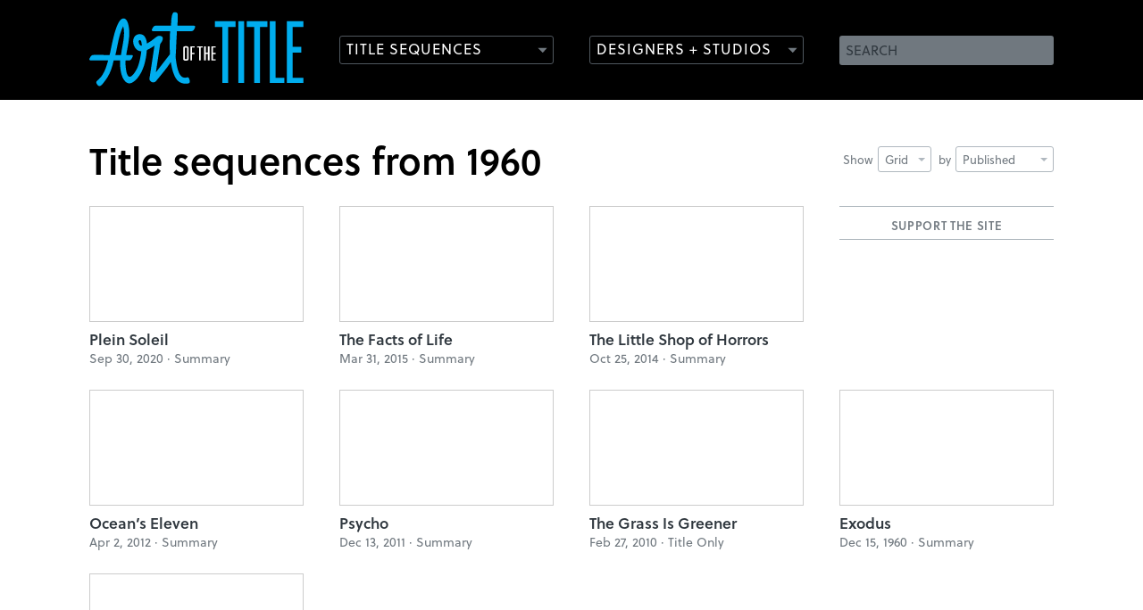

--- FILE ---
content_type: text/html;charset=utf-8
request_url: http://cdn3.artofthetitle.com/titles/1960/view/grid/sort/published/
body_size: 3637
content:





<!DOCTYPE html>
<!--[if lt IE 7 ]> <html lang="en" class="ie6 lte9 lte8 lte7 lte6"> <![endif]-->
<!--[if IE 7 ]>    <html lang="en" class="ie7 lte9 lte8 lte7"> <![endif]-->
<!--[if IE 8 ]>    <html lang="en" class="ie8 lte9 lte8"> <![endif]-->
<!--[if IE 9 ]>    <html lang="en" class="ie9 lte9"> <![endif]-->
<!--[if (gt IE 9)|!(IE)]><!--> <html lang="en"> <!--<![endif]-->
<head>

	<meta charset="UTF-8" />
	<meta name="viewport" content="width=device-width, initial-scale=1.0" />
	<meta name="apple-mobile-web-app-capable" content="yes" />
	
		<meta property="og:title" content="Art of the Title" />
		<meta property="og:url" content="https://www.artofthetitle.com/" />
		<meta property="og:description" content="" />
	
	

	<link rel="icon" type="image/png" href="/static/img/favicon.884782b0.png" />
	<link rel="apple-touch-icon" href="/static/img/ios-icon-57.53abbc13.png" />
	<link rel="apple-touch-icon" sizes="72x72" href="/static/img/ios-icon-72.8bc71ea9.png" />
	<link rel="apple-touch-icon" sizes="114x114" href="/static/img/ios-icon-114.9dada8c3.png" />

	<link href="/static/css/main.min.d295b51a.css" rel="stylesheet" media="screen, projection" />
	<link rel="alternate" type="application/rss+xml" title="Art of the Title RSS Feed" href="https://feeds.feedburner.com/artofthetitle_rss" />

	<!--[if lte IE 8]>
		<script type="text/javascript" src="/static/js/ie8.min.27340654.js"></script>
	<![endif]-->

	<script>var cp = "/";</script>
	<script src="//player.vimeo.com/api/player.js"></script>
	<script src="/static/js/main.min.0bef84bb.js"></script>

	<link rel="stylesheet" href="https://use.typekit.net/gak2sfo.css">



	
			<title>Title sequences from 1960 &mdash; Art of the Title</title>
		

</head>

<body class="archive">
	
		
	
	<header id="header">
		<section class="wrap">
			<h1><a href="/"><img src="/static/img/aott-logo.4fd9932d.svg" width="240" height="84" alt="Art of the Title" /></a></h1>
			
			
			<form method="get" action="/search.do" id="search">
				<fieldset>
					<label for="search-field" class="hidden">Search</label>
					<input type="text" name="q" id="search-field" placeholder="SEARCH" value="" />
					<input type="submit" name="submit" value="Search" class="hidden" />
				</fieldset>
			</form>
			
			<nav role="main" 
				data-titles="/titles/view/list/" 
				data-features="/features/view/list/" 
				data-designers="/designers/" 
				data-studios="/studios/">
				<ul>
					<li class="nav-titles"><a href="/nav/frag/titles/" data-menu="/nav/frag/titles/" data-target="titles" class="outline-button has-icon">Title Sequences</a></li>
					<li class="nav-designers"><a href="/nav/frag/designers/" data-menu="/nav/frag/designers/" data-target="designers" class="outline-button has-icon">Designers + Studios</a></li>
				</ul>
			</nav>
		</section>
	</header>
	<section id="menus" class="prettify">
		<div id="titles-menu" class="submenu"></div>
		<div id="designers-menu" class="submenu"></div>
	</section>
	
	<article id="content" class="wrap">
		<header>
			
		
	



<nav class="sort-titles">
	<ul>
		<li class="dropdown">
			Show <a href="#" class="dropdown-toggle narrow" data-toggle="dropdown">Grid<b class="caret"></b></a>
			<ul class="sort-box dropdown-menu narrow" id="sort-layout">
				<li class="selected">
					<a href="/titles/1960/view/grid/sort/published/">Grid</a>
				</li>
				<li>
					<a href="/titles/1960/view/list/sort/published/">List</a>
				</li>
			</ul>
		</li>
		<li class="dropdown">
			by 	<a href="#" class="dropdown-toggle" data-toggle="dropdown" href="#sort-order">
					Published
					<b class="caret"></b>
				</a>
			<ul class="sort-box dropdown-menu" id="sort-order">
				<li>
					<a href="/titles/1960/view/grid/sort/released/">Released</a>
				</li>
				<li class="selected">
					<a href="/titles/1960/view/grid/sort/published/">Published</a>
				</li>
				<li>
					<a href="/titles/1960/view/grid/sort/name/">Name</a>
				</li>
			</ul>
		</li>
	</ul>
</nav>
			
					<h1 class="heading-large prettify">Title sequences from 1960</h1>
					
					
					
					
				
			<div class="clear"></div>
		</header>
		
		







	
			<ul class="titles justified-titles">
				<li class="aott-tile">
					<div id="aott-container"> <div class="aott-tile"> <h3>Support the site</h3> <script type='text/javascript' src='https://storage.ko-fi.com/cdn/widget/Widget_2.js'></script><script type='text/javascript'>kofiwidget2.init('DONATE ON KO-FI', '0099DD', 'R6R3101C6Q');kofiwidget2.draw();</script> </div> </div>
				</li>
				
					<li class="title">
						<a href="/title/plein-soleil/" class="thumb">
								
								
								<img src="/static/img/empty-widescreen.944ffa01.gif" data-original="https://www.artofthetitle.com/assets/resized/sm/upload/4y/gk/36/hg/ps_t-0-240-0-130-crop.jpg?k=c1215e6e5a" width="240" height="130" alt="Plein Soleil" class="lazy" />
							</a>
						<h2 class="prettify"><a href="/title/plein-soleil/">Plein Soleil</a></h2>
						<p>
							Sep 30, 2020 &middot; <span class="cap">summary</span>
						</p>
					</li>
				
					<li class="title">
						<a href="/title/the-facts-of-life/" class="thumb">
								
								
								<img src="/static/img/empty-widescreen.944ffa01.gif" data-original="https://www.artofthetitle.com/assets/resized/sm/upload/wj/ep/v8/cp/facts_of_life_t-0-240-0-130-crop.jpg?k=72799a8aae" width="240" height="130" alt="The Facts of Life" class="lazy" />
							</a>
						<h2 class="prettify"><a href="/title/the-facts-of-life/">The Facts of Life</a></h2>
						<p>
							Mar 31, 2015 &middot; <span class="cap">summary</span>
						</p>
					</li>
				
					<li class="title">
						<a href="/title/the-little-shop-of-horrors/" class="thumb">
								
								
								<img src="/static/img/empty-widescreen.944ffa01.gif" data-original="https://www.artofthetitle.com/assets/resized/sm/upload/1b/kd/sx/tt/titlecard-588px-0-240-0-130-crop.jpg?k=75b450b3d1" width="240" height="130" alt="The Little Shop of Horrors" class="lazy" />
							</a>
						<h2 class="prettify"><a href="/title/the-little-shop-of-horrors/">The Little Shop of Horrors</a></h2>
						<p>
							Oct 25, 2014 &middot; <span class="cap">summary</span>
						</p>
					</li>
				
					<li class="title">
						<a href="/title/oceans-eleven/" class="thumb">
								
								
								<img src="/static/img/empty-widescreen.944ffa01.gif" data-original="https://www.artofthetitle.com/assets/resized/sm/upload/e3/rw/cv/np/oceans_eleven_t-0-240-0-130-crop.jpg?k=967f37f426" width="240" height="130" alt="Ocean’s Eleven" class="lazy" />
							</a>
						<h2 class="prettify"><a href="/title/oceans-eleven/">Ocean’s Eleven</a></h2>
						<p>
							Apr 2, 2012 &middot; <span class="cap">summary</span>
						</p>
					</li>
				
					<li class="title">
						<a href="/title/psycho/" class="thumb">
								
								
								<img src="/static/img/empty-widescreen.944ffa01.gif" data-original="https://www.artofthetitle.com/assets/resized/sm/upload/fm/gn/wf/n8/psycho_t-0-240-0-130-crop.png?k=b468461b57" width="240" height="130" alt="Psycho" class="lazy" />
							</a>
						<h2 class="prettify"><a href="/title/psycho/">Psycho</a></h2>
						<p>
							Dec 13, 2011 &middot; <span class="cap">summary</span>
						</p>
					</li>
				
					<li class="title">
						<a href="/title/the-grass-is-greener/" class="thumb">
								
								
								<img src="/static/img/empty-widescreen.944ffa01.gif" data-original="https://www.artofthetitle.com/assets/resized/sm/upload/88/f6/2n/hq/gsg_t-0-240-0-130-crop.jpg?k=eb18295001" width="240" height="130" alt="The Grass Is Greener " class="lazy" />
							</a>
						<h2 class="prettify"><a href="/title/the-grass-is-greener/">The Grass Is Greener</a></h2>
						<p>
							Feb 27, 2010 &middot; <span class="cap">title only</span>
						</p>
					</li>
				
					<li class="title">
						<a href="/title/exodus/" class="thumb">
								
								
								<img src="/static/img/empty-widescreen.944ffa01.gif" data-original="https://www.artofthetitle.com/assets/resized/sm/upload/43/zj/ls/ky/e_t-0-240-0-130-crop.jpg?k=64a82f454e" width="240" height="130" alt="Exodus" class="lazy" />
							</a>
						<h2 class="prettify"><a href="/title/exodus/">Exodus</a></h2>
						<p>
							Dec 15, 1960 &middot; <span class="cap">summary</span>
						</p>
					</li>
				
					<li class="title">
						<a href="/title/spartacus/" class="thumb">
								
								
								<img src="/static/img/empty-widescreen.944ffa01.gif" data-original="https://www.artofthetitle.com/assets/resized/sm/upload/o1/i4/ap/d1/spartacus_t-0-240-0-130-crop.jpg?k=e671543870" width="240" height="130" alt="Spartacus" class="lazy" />
							</a>
						<h2 class="prettify"><a href="/title/spartacus/">Spartacus</a></h2>
						<p>
							Oct 7, 1960 &middot; <span class="cap">summary</span>
						</p>
					</li>
				
			</ul>
		

		
		
		<div class="clear"></div>
	</article>



	<footer id="footer" class="wrap">
		<nav role="footer">
			<ul>
				
				
					<li><a href="/about/" class="foot-about">About</a></li>
				
					<li><a href="/news/" class="foot-news">News</a></li>
				
					<li><a href="/titles/" class="foot-titles">Titles</a></li>
				
					<li><a href="/features/" class="foot-features">Features</a></li>
				
					<li><a href="/designers/" class="foot-designers">Designers</a></li>
				
					<li><a href="/studios/" class="foot-studios">Studios</a></li>
				
					<li><a href="/about/sponsorship/" class="foot-sponsorship">Sponsorship</a></li>
				
			</ul>
		</nav>
		<p>
			Art of the Title is made with <span class="uni-heart">&#x2764;</span> in Toronto and&nbsp;is <a href="https://www.patreon.com/artofthetitle" target="_blank">supported by readers like you</a>.<br /><br />
			&copy; 2007–2026 Art of the Title, LLC. All rights reserved.<br />
			Works appearing on Art of the Title are the property of their respective owners.
		</p>
		<ul class="providers">
		
			<li class="">
				Gold Sponsor<a href="/about/sponsorship/" class="open-sponsor"><p><strong>NOW OPEN! LET’S TALK</strong></p></a>
			</li>
			<li class="">Silver Sponsor<a href="/about/sponsorship/" class="open-sponsor"><p><strong>NOW OPEN! LET’S TALK</strong></p></a></li>
		</ul>
	</footer>
	
	<script>!function(d,s,id){var js,fjs=d.getElementsByTagName(s)[0];if(!d.getElementById(id)){js=d.createElement(s);js.id=id;js.src="//platform.twitter.com/widgets.js";fjs.parentNode.insertBefore(js,fjs);}}(document,"script","twitter-wjs");</script>
	
	<script src="//s7.addthis.com/js/300/addthis_widget.js#pubid=artofthetitle&async=1"></script>
	<script>
		var addthis_config = {
			services_exclude: "twitter,facebook",
			services_compact: "google_plusone_share,gmail,tumblr,stumbleupon,reddit,more",
			ui_click: true,
			data_ga_property: "UA-4534154-1",
			data_ga_social: true
		};
		
		addthis.init();
	</script>

	<script>
		(function(i,s,o,g,r,a,m){i['GoogleAnalyticsObject']=r;i[r]=i[r]||function(){
		(i[r].q=i[r].q||[]).push(arguments)},i[r].l=1*new Date();a=s.createElement(o),
		m=s.getElementsByTagName(o)[0];a.async=1;a.src=g;m.parentNode.insertBefore(a,m)
		})(window,document,'script','//www.google-analytics.com/analytics.js','ga');

		ga('create', 'UA-4534154-1', 'auto');
		ga('require', 'displayfeatures');
		ga('send', 'pageview');
	</script>

	







</body>
</html>

--- FILE ---
content_type: application/javascript
request_url: http://cdn3.artofthetitle.com/static/js/main.min.0bef84bb.js
body_size: 223209
content:
!function(n){var i={};function o(e){var t;return(i[e]||(t=i[e]={i:e,l:!1,exports:{}},n[e].call(t.exports,t,t.exports,o),t.l=!0,t)).exports}o.m=n,o.c=i,o.d=function(e,t,n){o.o(e,t)||Object.defineProperty(e,t,{enumerable:!0,get:n})},o.r=function(e){"undefined"!=typeof Symbol&&Symbol.toStringTag&&Object.defineProperty(e,Symbol.toStringTag,{value:"Module"}),Object.defineProperty(e,"__esModule",{value:!0})},o.t=function(t,e){if(1&e&&(t=o(t)),8&e)return t;if(4&e&&"object"==typeof t&&t&&t.__esModule)return t;var n=Object.create(null);if(o.r(n),Object.defineProperty(n,"default",{enumerable:!0,value:t}),2&e&&"string"!=typeof t)for(var i in t)o.d(n,i,function(e){return t[e]}.bind(null,i));return n},o.n=function(e){var t=e&&e.__esModule?function(){return e.default}:function(){return e};return o.d(t,"a",t),t},o.o=function(e,t){return Object.prototype.hasOwnProperty.call(e,t)},o.p="/static/",o(o.s=7)}([function(vn,yn,e){var bn,t,n;
/*!
 * jQuery JavaScript Library v1.12.4
 * http://jquery.com/
 *
 * Includes Sizzle.js
 * http://sizzlejs.com/
 *
 * Copyright jQuery Foundation and other contributors
 * Released under the MIT license
 * http://jquery.org/license
 *
 * Date: 2016-05-20T17:17Z
 */
t="undefined"!=typeof window?window:this,n=function(w,N){function B(e,t){return t.toUpperCase()}var d=[],f=w.document,c=d.slice,R=d.concat,I=d.push,U=d.indexOf,W={},H=W.toString,m=W.hasOwnProperty,_={},e="1.12.4",E=function(e,t){return new E.fn.init(e,t)},F=/^[\s\uFEFF\xA0]+|[\s\uFEFF\xA0]+$/g,z=/^-ms-/,K=/-([\da-z])/gi;function V(e){var t=!!e&&"length"in e&&e.length,n=E.type(e);return"function"!==n&&!E.isWindow(e)&&("array"===n||0===t||"number"==typeof t&&0<t&&t-1 in e)}E.fn=E.prototype={jquery:e,constructor:E,selector:"",length:0,toArray:function(){return c.call(this)},get:function(e){return null!=e?e<0?this[e+this.length]:this[e]:c.call(this)},pushStack:function(e){e=E.merge(this.constructor(),e);return e.prevObject=this,e.context=this.context,e},each:function(e){return E.each(this,e)},map:function(n){return this.pushStack(E.map(this,function(e,t){return n.call(e,t,e)}))},slice:function(){return this.pushStack(c.apply(this,arguments))},first:function(){return this.eq(0)},last:function(){return this.eq(-1)},eq:function(e){var t=this.length,e=+e+(e<0?t:0);return this.pushStack(0<=e&&e<t?[this[e]]:[])},end:function(){return this.prevObject||this.constructor()},push:I,sort:d.sort,splice:d.splice},E.extend=E.fn.extend=function(){var e,t,n,i,o,r=arguments[0]||{},s=1,a=arguments.length,l=!1;for("boolean"==typeof r&&(l=r,r=arguments[s]||{},s++),"object"==typeof r||E.isFunction(r)||(r={}),s===a&&(r=this,s--);s<a;s++)if(null!=(i=arguments[s]))for(n in i)o=r[n],r!==(t=i[n])&&(l&&t&&(E.isPlainObject(t)||(e=E.isArray(t)))?(o=e?(e=!1,o&&E.isArray(o)?o:[]):o&&E.isPlainObject(o)?o:{},r[n]=E.extend(l,o,t)):void 0!==t&&(r[n]=t));return r},E.extend({expando:"jQuery"+(e+Math.random()).replace(/\D/g,""),isReady:!0,error:function(e){throw new Error(e)},noop:function(){},isFunction:function(e){return"function"===E.type(e)},isArray:Array.isArray||function(e){return"array"===E.type(e)},isWindow:function(e){return null!=e&&e==e.window},isNumeric:function(e){var t=e&&e.toString();return!E.isArray(e)&&0<=t-parseFloat(t)+1},isEmptyObject:function(e){for(var t in e)return!1;return!0},isPlainObject:function(e){if(!e||"object"!==E.type(e)||e.nodeType||E.isWindow(e))return!1;try{if(e.constructor&&!m.call(e,"constructor")&&!m.call(e.constructor.prototype,"isPrototypeOf"))return!1}catch(e){return!1}if(!_.ownFirst)for(var t in e)return m.call(e,t);for(t in e);return void 0===t||m.call(e,t)},type:function(e){return null==e?e+"":"object"==typeof e||"function"==typeof e?W[H.call(e)]||"object":typeof e},globalEval:function(e){e&&E.trim(e)&&(w.execScript||function(e){w.eval.call(w,e)})(e)},camelCase:function(e){return e.replace(z,"ms-").replace(K,B)},nodeName:function(e,t){return e.nodeName&&e.nodeName.toLowerCase()===t.toLowerCase()},each:function(e,t){var n,i=0;if(V(e))for(n=e.length;i<n&&!1!==t.call(e[i],i,e[i]);i++);else for(i in e)if(!1===t.call(e[i],i,e[i]))break;return e},trim:function(e){return null==e?"":(e+"").replace(F,"")},makeArray:function(e,t){t=t||[];return null!=e&&(V(Object(e))?E.merge(t,"string"==typeof e?[e]:e):I.call(t,e)),t},inArray:function(e,t,n){var i;if(t){if(U)return U.call(t,e,n);for(i=t.length,n=n?n<0?Math.max(0,i+n):n:0;n<i;n++)if(n in t&&t[n]===e)return n}return-1},merge:function(e,t){for(var n=+t.length,i=0,o=e.length;i<n;)e[o++]=t[i++];if(n!=n)for(;void 0!==t[i];)e[o++]=t[i++];return e.length=o,e},grep:function(e,t,n){for(var i=[],o=0,r=e.length,s=!n;o<r;o++)!t(e[o],o)!=s&&i.push(e[o]);return i},map:function(e,t,n){var i,o,r=0,s=[];if(V(e))for(i=e.length;r<i;r++)null!=(o=t(e[r],r,n))&&s.push(o);else for(r in e)null!=(o=t(e[r],r,n))&&s.push(o);return R.apply([],s)},guid:1,proxy:function(e,t){var n,i;if("string"==typeof t&&(i=e[t],t=e,e=i),E.isFunction(e))return n=c.call(arguments,2),(i=function(){return e.apply(t||this,n.concat(c.call(arguments)))}).guid=e.guid=e.guid||E.guid++,i},now:function(){return+new Date},support:_}),"function"==typeof Symbol&&(E.fn[Symbol.iterator]=d[Symbol.iterator]),E.each("Boolean Number String Function Array Date RegExp Object Error Symbol".split(" "),function(e,t){W["[object "+t+"]"]=t.toLowerCase()});function i(e,t,n){for(var i=[],o=void 0!==n;(e=e[t])&&9!==e.nodeType;)if(1===e.nodeType){if(o&&E(e).is(n))break;i.push(e)}return i}function $(e,t){for(var n=[];e;e=e.nextSibling)1===e.nodeType&&e!==t&&n.push(e);return n}var e=
/*!
 * Sizzle CSS Selector Engine v2.2.1
 * http://sizzlejs.com/
 *
 * Copyright jQuery Foundation and other contributors
 * Released under the MIT license
 * http://jquery.org/license
 *
 * Date: 2015-10-17
 */
function(N){function d(e,t,n){var i="0x"+t-65536;return i!=i||n?t:i<0?String.fromCharCode(65536+i):String.fromCharCode(i>>10|55296,1023&i|56320)}function B(){E()}var e,f,b,r,R,m,I,U,w,l,u,E,x,t,j,_,i,o,g,C="sizzle"+ +new Date,v=N.document,P=0,W=0,H=ue(),F=ue(),y=ue(),z=function(e,t){return e===t&&(u=!0),0},K={}.hasOwnProperty,n=[],V=n.pop,$=n.push,T=n.push,X=n.slice,k=function(e,t){for(var n=0,i=e.length;n<i;n++)if(e[n]===t)return n;return-1},G="checked|selected|async|autofocus|autoplay|controls|defer|disabled|hidden|ismap|loop|multiple|open|readonly|required|scoped",s="[\\x20\\t\\r\\n\\f]",a="(?:\\\\.|[\\w-]|[^\\x00-\\xa0])+",Q="\\["+s+"*("+a+")(?:"+s+"*([*^$|!~]?=)"+s+"*(?:'((?:\\\\.|[^\\\\'])*)'|\"((?:\\\\.|[^\\\\\"])*)\"|("+a+"))|)"+s+"*\\]",J=":("+a+")(?:\\((('((?:\\\\.|[^\\\\'])*)'|\"((?:\\\\.|[^\\\\\"])*)\")|((?:\\\\.|[^\\\\()[\\]]|"+Q+")*)|.*)\\)|)",Y=new RegExp(s+"+","g"),S=new RegExp("^"+s+"+|((?:^|[^\\\\])(?:\\\\.)*)"+s+"+$","g"),Z=new RegExp("^"+s+"*,"+s+"*"),ee=new RegExp("^"+s+"*([>+~]|"+s+")"+s+"*"),te=new RegExp("="+s+"*([^\\]'\"]*?)"+s+"*\\]","g"),ne=new RegExp(J),ie=new RegExp("^"+a+"$"),h={ID:new RegExp("^#("+a+")"),CLASS:new RegExp("^\\.("+a+")"),TAG:new RegExp("^("+a+"|[*])"),ATTR:new RegExp("^"+Q),PSEUDO:new RegExp("^"+J),CHILD:new RegExp("^:(only|first|last|nth|nth-last)-(child|of-type)(?:\\("+s+"*(even|odd|(([+-]|)(\\d*)n|)"+s+"*(?:([+-]|)"+s+"*(\\d+)|))"+s+"*\\)|)","i"),bool:new RegExp("^(?:"+G+")$","i"),needsContext:new RegExp("^"+s+"*[>+~]|:(even|odd|eq|gt|lt|nth|first|last)(?:\\("+s+"*((?:-\\d)?\\d*)"+s+"*\\)|)(?=[^-]|$)","i")},oe=/^(?:input|select|textarea|button)$/i,re=/^h\d$/i,c=/^[^{]+\{\s*\[native \w/,se=/^(?:#([\w-]+)|(\w+)|\.([\w-]+))$/,ae=/[+~]/,le=/'|\\/g,p=new RegExp("\\\\([\\da-f]{1,6}"+s+"?|("+s+")|.)","ig");try{T.apply(n=X.call(v.childNodes),v.childNodes),n[v.childNodes.length].nodeType}catch(e){T={apply:n.length?function(e,t){$.apply(e,X.call(t))}:function(e,t){for(var n=e.length,i=0;e[n++]=t[i++];);e.length=n-1}}}function A(e,t,n,i){var o,r,s,a,l,u,c,d,h=t&&t.ownerDocument,p=t?t.nodeType:9;if(n=n||[],"string"!=typeof e||!e||1!==p&&9!==p&&11!==p)return n;if(!i&&((t?t.ownerDocument||t:v)!==x&&E(t),t=t||x,j)){if(11!==p&&(u=se.exec(e)))if(o=u[1]){if(9===p){if(!(s=t.getElementById(o)))return n;if(s.id===o)return n.push(s),n}else if(h&&(s=h.getElementById(o))&&g(t,s)&&s.id===o)return n.push(s),n}else{if(u[2])return T.apply(n,t.getElementsByTagName(e)),n;if((o=u[3])&&f.getElementsByClassName&&t.getElementsByClassName)return T.apply(n,t.getElementsByClassName(o)),n}if(f.qsa&&!y[e+" "]&&(!_||!_.test(e))){if(1!==p)h=t,d=e;else if("object"!==t.nodeName.toLowerCase()){for((a=t.getAttribute("id"))?a=a.replace(le,"\\$&"):t.setAttribute("id",a=C),r=(c=m(e)).length,l=ie.test(a)?"#"+a:"[id='"+a+"']";r--;)c[r]=l+" "+q(c[r]);d=c.join(","),h=ae.test(e)&&he(t.parentNode)||t}if(d)try{return T.apply(n,h.querySelectorAll(d)),n}catch(e){}finally{a===C&&t.removeAttribute("id")}}}return U(e.replace(S,"$1"),t,n,i)}function ue(){var n=[];function i(e,t){return n.push(e+" ")>b.cacheLength&&delete i[n.shift()],i[e+" "]=t}return i}function O(e){return e[C]=!0,e}function M(e){var t=x.createElement("div");try{return!!e(t)}catch(e){return!1}finally{t.parentNode&&t.parentNode.removeChild(t)}}function ce(e,t){for(var n=e.split("|"),i=n.length;i--;)b.attrHandle[n[i]]=t}function de(e,t){var n=t&&e,i=n&&1===e.nodeType&&1===t.nodeType&&(~t.sourceIndex||1<<31)-(~e.sourceIndex||1<<31);if(i)return i;if(n)for(;n=n.nextSibling;)if(n===t)return-1;return e?1:-1}function D(s){return O(function(r){return r=+r,O(function(e,t){for(var n,i=s([],e.length,r),o=i.length;o--;)e[n=i[o]]&&(e[n]=!(t[n]=e[n]))})})}function he(e){return e&&void 0!==e.getElementsByTagName&&e}for(e in f=A.support={},R=A.isXML=function(e){e=e&&(e.ownerDocument||e).documentElement;return!!e&&"HTML"!==e.nodeName},E=A.setDocument=function(e){var e=e?e.ownerDocument||e:v;return e!==x&&9===e.nodeType&&e.documentElement&&(t=(x=e).documentElement,j=!R(x),(e=x.defaultView)&&e.top!==e&&(e.addEventListener?e.addEventListener("unload",B,!1):e.attachEvent&&e.attachEvent("onunload",B)),f.attributes=M(function(e){return e.className="i",!e.getAttribute("className")}),f.getElementsByTagName=M(function(e){return e.appendChild(x.createComment("")),!e.getElementsByTagName("*").length}),f.getElementsByClassName=c.test(x.getElementsByClassName),f.getById=M(function(e){return t.appendChild(e).id=C,!x.getElementsByName||!x.getElementsByName(C).length}),f.getById?(b.find.ID=function(e,t){if(void 0!==t.getElementById&&j)return(t=t.getElementById(e))?[t]:[]},b.filter.ID=function(e){var t=e.replace(p,d);return function(e){return e.getAttribute("id")===t}}):(delete b.find.ID,b.filter.ID=function(e){var t=e.replace(p,d);return function(e){e=void 0!==e.getAttributeNode&&e.getAttributeNode("id");return e&&e.value===t}}),b.find.TAG=f.getElementsByTagName?function(e,t){return void 0!==t.getElementsByTagName?t.getElementsByTagName(e):f.qsa?t.querySelectorAll(e):void 0}:function(e,t){var n,i=[],o=0,r=t.getElementsByTagName(e);if("*"!==e)return r;for(;n=r[o++];)1===n.nodeType&&i.push(n);return i},b.find.CLASS=f.getElementsByClassName&&function(e,t){if(void 0!==t.getElementsByClassName&&j)return t.getElementsByClassName(e)},i=[],_=[],(f.qsa=c.test(x.querySelectorAll))&&(M(function(e){t.appendChild(e).innerHTML="<a id='"+C+"'></a><select id='"+C+"-\r\\' msallowcapture=''><option selected=''></option></select>",e.querySelectorAll("[msallowcapture^='']").length&&_.push("[*^$]="+s+"*(?:''|\"\")"),e.querySelectorAll("[selected]").length||_.push("\\["+s+"*(?:value|"+G+")"),e.querySelectorAll("[id~="+C+"-]").length||_.push("~="),e.querySelectorAll(":checked").length||_.push(":checked"),e.querySelectorAll("a#"+C+"+*").length||_.push(".#.+[+~]")}),M(function(e){var t=x.createElement("input");t.setAttribute("type","hidden"),e.appendChild(t).setAttribute("name","D"),e.querySelectorAll("[name=d]").length&&_.push("name"+s+"*[*^$|!~]?="),e.querySelectorAll(":enabled").length||_.push(":enabled",":disabled"),e.querySelectorAll("*,:x"),_.push(",.*:")})),(f.matchesSelector=c.test(o=t.matches||t.webkitMatchesSelector||t.mozMatchesSelector||t.oMatchesSelector||t.msMatchesSelector))&&M(function(e){f.disconnectedMatch=o.call(e,"div"),o.call(e,"[s!='']:x"),i.push("!=",J)}),_=_.length&&new RegExp(_.join("|")),i=i.length&&new RegExp(i.join("|")),e=c.test(t.compareDocumentPosition),g=e||c.test(t.contains)?function(e,t){var n=9===e.nodeType?e.documentElement:e,t=t&&t.parentNode;return e===t||!(!t||1!==t.nodeType||!(n.contains?n.contains(t):e.compareDocumentPosition&&16&e.compareDocumentPosition(t)))}:function(e,t){if(t)for(;t=t.parentNode;)if(t===e)return!0;return!1},z=e?function(e,t){var n;return e===t?(u=!0,0):(n=!e.compareDocumentPosition-!t.compareDocumentPosition)||(1&(n=(e.ownerDocument||e)===(t.ownerDocument||t)?e.compareDocumentPosition(t):1)||!f.sortDetached&&t.compareDocumentPosition(e)===n?e===x||e.ownerDocument===v&&g(v,e)?-1:t===x||t.ownerDocument===v&&g(v,t)?1:l?k(l,e)-k(l,t):0:4&n?-1:1)}:function(e,t){if(e===t)return u=!0,0;var n,i=0,o=e.parentNode,r=t.parentNode,s=[e],a=[t];if(!o||!r)return e===x?-1:t===x?1:o?-1:r?1:l?k(l,e)-k(l,t):0;if(o===r)return de(e,t);for(n=e;n=n.parentNode;)s.unshift(n);for(n=t;n=n.parentNode;)a.unshift(n);for(;s[i]===a[i];)i++;return i?de(s[i],a[i]):s[i]===v?-1:a[i]===v?1:0}),x},A.matches=function(e,t){return A(e,null,null,t)},A.matchesSelector=function(e,t){if((e.ownerDocument||e)!==x&&E(e),t=t.replace(te,"='$1']"),f.matchesSelector&&j&&!y[t+" "]&&(!i||!i.test(t))&&(!_||!_.test(t)))try{var n=o.call(e,t);if(n||f.disconnectedMatch||e.document&&11!==e.document.nodeType)return n}catch(e){}return 0<A(t,x,null,[e]).length},A.contains=function(e,t){return(e.ownerDocument||e)!==x&&E(e),g(e,t)},A.attr=function(e,t){(e.ownerDocument||e)!==x&&E(e);var n=b.attrHandle[t.toLowerCase()],n=n&&K.call(b.attrHandle,t.toLowerCase())?n(e,t,!j):void 0;return void 0!==n?n:f.attributes||!j?e.getAttribute(t):(n=e.getAttributeNode(t))&&n.specified?n.value:null},A.error=function(e){throw new Error("Syntax error, unrecognized expression: "+e)},A.uniqueSort=function(e){var t,n=[],i=0,o=0;if(u=!f.detectDuplicates,l=!f.sortStable&&e.slice(0),e.sort(z),u){for(;t=e[o++];)t===e[o]&&(i=n.push(o));for(;i--;)e.splice(n[i],1)}return l=null,e},r=A.getText=function(e){var t,n="",i=0,o=e.nodeType;if(o){if(1===o||9===o||11===o){if("string"==typeof e.textContent)return e.textContent;for(e=e.firstChild;e;e=e.nextSibling)n+=r(e)}else if(3===o||4===o)return e.nodeValue}else for(;t=e[i++];)n+=r(t);return n},(b=A.selectors={cacheLength:50,createPseudo:O,match:h,attrHandle:{},find:{},relative:{">":{dir:"parentNode",first:!0}," ":{dir:"parentNode"},"+":{dir:"previousSibling",first:!0},"~":{dir:"previousSibling"}},preFilter:{ATTR:function(e){return e[1]=e[1].replace(p,d),e[3]=(e[3]||e[4]||e[5]||"").replace(p,d),"~="===e[2]&&(e[3]=" "+e[3]+" "),e.slice(0,4)},CHILD:function(e){return e[1]=e[1].toLowerCase(),"nth"===e[1].slice(0,3)?(e[3]||A.error(e[0]),e[4]=+(e[4]?e[5]+(e[6]||1):2*("even"===e[3]||"odd"===e[3])),e[5]=+(e[7]+e[8]||"odd"===e[3])):e[3]&&A.error(e[0]),e},PSEUDO:function(e){var t,n=!e[6]&&e[2];return h.CHILD.test(e[0])?null:(e[3]?e[2]=e[4]||e[5]||"":n&&ne.test(n)&&(t=(t=m(n,!0))&&n.indexOf(")",n.length-t)-n.length)&&(e[0]=e[0].slice(0,t),e[2]=n.slice(0,t)),e.slice(0,3))}},filter:{TAG:function(e){var t=e.replace(p,d).toLowerCase();return"*"===e?function(){return!0}:function(e){return e.nodeName&&e.nodeName.toLowerCase()===t}},CLASS:function(e){var t=H[e+" "];return t||(t=new RegExp("(^|"+s+")"+e+"("+s+"|$)"))&&H(e,function(e){return t.test("string"==typeof e.className&&e.className||void 0!==e.getAttribute&&e.getAttribute("class")||"")})},ATTR:function(t,n,i){return function(e){e=A.attr(e,t);return null==e?"!="===n:!n||(e+="","="===n?e===i:"!="===n?e!==i:"^="===n?i&&0===e.indexOf(i):"*="===n?i&&-1<e.indexOf(i):"$="===n?i&&e.slice(-i.length)===i:"~="===n?-1<(" "+e.replace(Y," ")+" ").indexOf(i):"|="===n&&(e===i||e.slice(0,i.length+1)===i+"-"))}},CHILD:function(f,e,t,m,_){var g="nth"!==f.slice(0,3),v="last"!==f.slice(-4),y="of-type"===e;return 1===m&&0===_?function(e){return!!e.parentNode}:function(e,t,n){var i,o,r,s,a,l,u=g!=v?"nextSibling":"previousSibling",c=e.parentNode,d=y&&e.nodeName.toLowerCase(),h=!n&&!y,p=!1;if(c){if(g){for(;u;){for(s=e;s=s[u];)if(y?s.nodeName.toLowerCase()===d:1===s.nodeType)return!1;l=u="only"===f&&!l&&"nextSibling"}return!0}if(l=[v?c.firstChild:c.lastChild],v&&h){for(p=(a=(i=(o=(r=(s=c)[C]||(s[C]={}))[s.uniqueID]||(r[s.uniqueID]={}))[f]||[])[0]===P&&i[1])&&i[2],s=a&&c.childNodes[a];s=++a&&s&&s[u]||(p=a=0,l.pop());)if(1===s.nodeType&&++p&&s===e){o[f]=[P,a,p];break}}else if(!1===(p=h?a=(i=(o=(r=(s=e)[C]||(s[C]={}))[s.uniqueID]||(r[s.uniqueID]={}))[f]||[])[0]===P&&i[1]:p))for(;(s=++a&&s&&s[u]||(p=a=0,l.pop()))&&((y?s.nodeName.toLowerCase()!==d:1!==s.nodeType)||!++p||(h&&((o=(r=s[C]||(s[C]={}))[s.uniqueID]||(r[s.uniqueID]={}))[f]=[P,p]),s!==e)););return(p-=_)===m||p%m==0&&0<=p/m}}},PSEUDO:function(e,r){var t,s=b.pseudos[e]||b.setFilters[e.toLowerCase()]||A.error("unsupported pseudo: "+e);return s[C]?s(r):1<s.length?(t=[e,e,"",r],b.setFilters.hasOwnProperty(e.toLowerCase())?O(function(e,t){for(var n,i=s(e,r),o=i.length;o--;)e[n=k(e,i[o])]=!(t[n]=i[o])}):function(e){return s(e,0,t)}):s}},pseudos:{not:O(function(e){var i=[],o=[],a=I(e.replace(S,"$1"));return a[C]?O(function(e,t,n,i){for(var o,r=a(e,null,i,[]),s=e.length;s--;)(o=r[s])&&(e[s]=!(t[s]=o))}):function(e,t,n){return i[0]=e,a(i,null,n,o),i[0]=null,!o.pop()}}),has:O(function(t){return function(e){return 0<A(t,e).length}}),contains:O(function(t){return t=t.replace(p,d),function(e){return-1<(e.textContent||e.innerText||r(e)).indexOf(t)}}),lang:O(function(n){return ie.test(n||"")||A.error("unsupported lang: "+n),n=n.replace(p,d).toLowerCase(),function(e){var t;do{if(t=j?e.lang:e.getAttribute("xml:lang")||e.getAttribute("lang"))return(t=t.toLowerCase())===n||0===t.indexOf(n+"-")}while((e=e.parentNode)&&1===e.nodeType);return!1}}),target:function(e){var t=N.location&&N.location.hash;return t&&t.slice(1)===e.id},root:function(e){return e===t},focus:function(e){return e===x.activeElement&&(!x.hasFocus||x.hasFocus())&&!!(e.type||e.href||~e.tabIndex)},enabled:function(e){return!1===e.disabled},disabled:function(e){return!0===e.disabled},checked:function(e){var t=e.nodeName.toLowerCase();return"input"===t&&!!e.checked||"option"===t&&!!e.selected},selected:function(e){return e.parentNode&&e.parentNode.selectedIndex,!0===e.selected},empty:function(e){for(e=e.firstChild;e;e=e.nextSibling)if(e.nodeType<6)return!1;return!0},parent:function(e){return!b.pseudos.empty(e)},header:function(e){return re.test(e.nodeName)},input:function(e){return oe.test(e.nodeName)},button:function(e){var t=e.nodeName.toLowerCase();return"input"===t&&"button"===e.type||"button"===t},text:function(e){return"input"===e.nodeName.toLowerCase()&&"text"===e.type&&(null==(e=e.getAttribute("type"))||"text"===e.toLowerCase())},first:D(function(){return[0]}),last:D(function(e,t){return[t-1]}),eq:D(function(e,t,n){return[n<0?n+t:n]}),even:D(function(e,t){for(var n=0;n<t;n+=2)e.push(n);return e}),odd:D(function(e,t){for(var n=1;n<t;n+=2)e.push(n);return e}),lt:D(function(e,t,n){for(var i=n<0?n+t:n;0<=--i;)e.push(i);return e}),gt:D(function(e,t,n){for(var i=n<0?n+t:n;++i<t;)e.push(i);return e})}}).pseudos.nth=b.pseudos.eq,{radio:!0,checkbox:!0,file:!0,password:!0,image:!0})b.pseudos[e]=function(t){return function(e){return"input"===e.nodeName.toLowerCase()&&e.type===t}}(e);for(e in{submit:!0,reset:!0})b.pseudos[e]=function(n){return function(e){var t=e.nodeName.toLowerCase();return("input"===t||"button"===t)&&e.type===n}}(e);function pe(){}function q(e){for(var t=0,n=e.length,i="";t<n;t++)i+=e[t].value;return i}function fe(s,e,t){var a=e.dir,l=t&&"parentNode"===a,u=W++;return e.first?function(e,t,n){for(;e=e[a];)if(1===e.nodeType||l)return s(e,t,n)}:function(e,t,n){var i,o,r=[P,u];if(n){for(;e=e[a];)if((1===e.nodeType||l)&&s(e,t,n))return!0}else for(;e=e[a];)if(1===e.nodeType||l){if((i=(o=(o=e[C]||(e[C]={}))[e.uniqueID]||(o[e.uniqueID]={}))[a])&&i[0]===P&&i[1]===u)return r[2]=i[2];if((o[a]=r)[2]=s(e,t,n))return!0}}}function me(o){return 1<o.length?function(e,t,n){for(var i=o.length;i--;)if(!o[i](e,t,n))return!1;return!0}:o[0]}function L(e,t,n,i,o){for(var r,s=[],a=0,l=e.length,u=null!=t;a<l;a++)!(r=e[a])||n&&!n(r,i,o)||(s.push(r),u&&t.push(a));return s}function _e(p,f,m,_,g,e){return _&&!_[C]&&(_=_e(_)),g&&!g[C]&&(g=_e(g,e)),O(function(e,t,n,i){var o,r,s,a=[],l=[],u=t.length,c=e||function(e,t,n){for(var i=0,o=t.length;i<o;i++)A(e,t[i],n);return n}(f||"*",n.nodeType?[n]:n,[]),d=!p||!e&&f?c:L(c,a,p,n,i),h=m?g||(e?p:u||_)?[]:t:d;if(m&&m(d,h,n,i),_)for(o=L(h,l),_(o,[],n,i),r=o.length;r--;)(s=o[r])&&(h[l[r]]=!(d[l[r]]=s));if(e){if(g||p){if(g){for(o=[],r=h.length;r--;)(s=h[r])&&o.push(d[r]=s);g(null,h=[],o,i)}for(r=h.length;r--;)(s=h[r])&&-1<(o=g?k(e,s):a[r])&&(e[o]=!(t[o]=s))}}else h=L(h===t?h.splice(u,h.length):h),g?g(null,t,h,i):T.apply(t,h)})}function ge(_,g){function e(e,t,n,i,o){var r,s,a,l=0,u="0",c=e&&[],d=[],h=w,p=e||y&&b.find.TAG("*",o),f=P+=null==h?1:Math.random()||.1,m=p.length;for(o&&(w=t===x||t||o);u!==m&&null!=(r=p[u]);u++){if(y&&r){for(s=0,t||r.ownerDocument===x||(E(r),n=!j);a=_[s++];)if(a(r,t||x,n)){i.push(r);break}o&&(P=f)}v&&((r=!a&&r)&&l--,e)&&c.push(r)}if(l+=u,v&&u!==l){for(s=0;a=g[s++];)a(c,d,t,n);if(e){if(0<l)for(;u--;)c[u]||d[u]||(d[u]=V.call(i));d=L(d)}T.apply(i,d),o&&!e&&0<d.length&&1<l+g.length&&A.uniqueSort(i)}return o&&(P=f,w=h),c}var v=0<g.length,y=0<_.length;return v?O(e):e}return pe.prototype=b.filters=b.pseudos,b.setFilters=new pe,m=A.tokenize=function(e,t){var n,i,o,r,s,a,l,u=F[e+" "];if(u)return t?0:u.slice(0);for(s=e,a=[],l=b.preFilter;s;){for(r in n&&!(i=Z.exec(s))||(i&&(s=s.slice(i[0].length)||s),a.push(o=[])),n=!1,(i=ee.exec(s))&&(n=i.shift(),o.push({value:n,type:i[0].replace(S," ")}),s=s.slice(n.length)),b.filter)!(i=h[r].exec(s))||l[r]&&!(i=l[r](i))||(n=i.shift(),o.push({value:n,type:r,matches:i}),s=s.slice(n.length));if(!n)break}return t?s.length:s?A.error(e):F(e,a).slice(0)},I=A.compile=function(e,t){var n,i=[],o=[],r=y[e+" "];if(!r){for(n=(t=t||m(e)).length;n--;)((r=function e(t){for(var i,n,o,r=t.length,s=b.relative[t[0].type],a=s||b.relative[" "],l=s?1:0,u=fe(function(e){return e===i},a,!0),c=fe(function(e){return-1<k(i,e)},a,!0),d=[function(e,t,n){return e=!s&&(n||t!==w)||((i=t).nodeType?u:c)(e,t,n),i=null,e}];l<r;l++)if(n=b.relative[t[l].type])d=[fe(me(d),n)];else{if((n=b.filter[t[l].type].apply(null,t[l].matches))[C]){for(o=++l;o<r&&!b.relative[t[o].type];o++);return _e(1<l&&me(d),1<l&&q(t.slice(0,l-1).concat({value:" "===t[l-2].type?"*":""})).replace(S,"$1"),n,l<o&&e(t.slice(l,o)),o<r&&e(t=t.slice(o)),o<r&&q(t))}d.push(n)}return me(d)}(t[n]))[C]?i:o).push(r);(r=y(e,ge(o,i))).selector=e}return r},U=A.select=function(e,t,n,i){var o,r,s,a,l,u="function"==typeof e&&e,c=!i&&m(e=u.selector||e);if(n=n||[],1===c.length){if(2<(r=c[0]=c[0].slice(0)).length&&"ID"===(s=r[0]).type&&f.getById&&9===t.nodeType&&j&&b.relative[r[1].type]){if(!(t=(b.find.ID(s.matches[0].replace(p,d),t)||[])[0]))return n;u&&(t=t.parentNode),e=e.slice(r.shift().value.length)}for(o=h.needsContext.test(e)?0:r.length;o--&&(s=r[o],!b.relative[a=s.type]);)if((l=b.find[a])&&(i=l(s.matches[0].replace(p,d),ae.test(r[0].type)&&he(t.parentNode)||t))){if(r.splice(o,1),e=i.length&&q(r))break;return T.apply(n,i),n}}return(u||I(e,c))(i,t,!j,n,!t||ae.test(e)&&he(t.parentNode)||t),n},f.sortStable=C.split("").sort(z).join("")===C,f.detectDuplicates=!!u,E(),f.sortDetached=M(function(e){return 1&e.compareDocumentPosition(x.createElement("div"))}),M(function(e){return e.innerHTML="<a href='#'></a>","#"===e.firstChild.getAttribute("href")})||ce("type|href|height|width",function(e,t,n){if(!n)return e.getAttribute(t,"type"===t.toLowerCase()?1:2)}),f.attributes&&M(function(e){return e.innerHTML="<input/>",e.firstChild.setAttribute("value",""),""===e.firstChild.getAttribute("value")})||ce("value",function(e,t,n){if(!n&&"input"===e.nodeName.toLowerCase())return e.defaultValue}),M(function(e){return null==e.getAttribute("disabled")})||ce(G,function(e,t,n){if(!n)return!0===e[t]?t.toLowerCase():(n=e.getAttributeNode(t))&&n.specified?n.value:null}),A}(w),X=(E.find=e,E.expr=e.selectors,E.expr[":"]=E.expr.pseudos,E.uniqueSort=E.unique=e.uniqueSort,E.text=e.getText,E.isXMLDoc=e.isXML,E.contains=e.contains,E.expr.match.needsContext),G=/^<([\w-]+)\s*\/?>(?:<\/\1>|)$/,Q=/^.[^:#\[\.,]*$/;function J(e,n,i){if(E.isFunction(n))return E.grep(e,function(e,t){return!!n.call(e,t,e)!==i});if(n.nodeType)return E.grep(e,function(e){return e===n!==i});if("string"==typeof n){if(Q.test(n))return E.filter(n,e,i);n=E.filter(n,e)}return E.grep(e,function(e){return-1<E.inArray(e,n)!==i})}E.filter=function(e,t,n){var i=t[0];return n&&(e=":not("+e+")"),1===t.length&&1===i.nodeType?E.find.matchesSelector(i,e)?[i]:[]:E.find.matches(e,E.grep(t,function(e){return 1===e.nodeType}))},E.fn.extend({find:function(e){var t,n=[],i=this,o=i.length;if("string"!=typeof e)return this.pushStack(E(e).filter(function(){for(t=0;t<o;t++)if(E.contains(i[t],this))return!0}));for(t=0;t<o;t++)E.find(e,i[t],n);return(n=this.pushStack(1<o?E.unique(n):n)).selector=this.selector?this.selector+" "+e:e,n},filter:function(e){return this.pushStack(J(this,e||[],!1))},not:function(e){return this.pushStack(J(this,e||[],!0))},is:function(e){return!!J(this,"string"==typeof e&&X.test(e)?E(e):e||[],!1).length}});var Y,Z=/^(?:\s*(<[\w\W]+>)[^>]*|#([\w-]*))$/,ee=((E.fn.init=function(e,t,n){if(e){if(n=n||Y,"string"!=typeof e)return e.nodeType?(this.context=this[0]=e,this.length=1,this):E.isFunction(e)?void 0!==n.ready?n.ready(e):e(E):(void 0!==e.selector&&(this.selector=e.selector,this.context=e.context),E.makeArray(e,this));if(!(i="<"===e.charAt(0)&&">"===e.charAt(e.length-1)&&3<=e.length?[null,e,null]:Z.exec(e))||!i[1]&&t)return(!t||t.jquery?t||n:this.constructor(t)).find(e);if(i[1]){if(t=t instanceof E?t[0]:t,E.merge(this,E.parseHTML(i[1],t&&t.nodeType?t.ownerDocument||t:f,!0)),G.test(i[1])&&E.isPlainObject(t))for(var i in t)E.isFunction(this[i])?this[i](t[i]):this.attr(i,t[i])}else{if((n=f.getElementById(i[2]))&&n.parentNode){if(n.id!==i[2])return Y.find(e);this.length=1,this[0]=n}this.context=f,this.selector=e}}return this}).prototype=E.fn,Y=E(f),/^(?:parents|prev(?:Until|All))/),te={children:!0,contents:!0,next:!0,prev:!0};function ne(e,t){for(;(e=e[t])&&1!==e.nodeType;);return e}E.fn.extend({has:function(e){var t,n=E(e,this),i=n.length;return this.filter(function(){for(t=0;t<i;t++)if(E.contains(this,n[t]))return!0})},closest:function(e,t){for(var n,i=0,o=this.length,r=[],s=X.test(e)||"string"!=typeof e?E(e,t||this.context):0;i<o;i++)for(n=this[i];n&&n!==t;n=n.parentNode)if(n.nodeType<11&&(s?-1<s.index(n):1===n.nodeType&&E.find.matchesSelector(n,e))){r.push(n);break}return this.pushStack(1<r.length?E.uniqueSort(r):r)},index:function(e){return e?"string"==typeof e?E.inArray(this[0],E(e)):E.inArray(e.jquery?e[0]:e,this):this[0]&&this[0].parentNode?this.first().prevAll().length:-1},add:function(e,t){return this.pushStack(E.uniqueSort(E.merge(this.get(),E(e,t))))},addBack:function(e){return this.add(null==e?this.prevObject:this.prevObject.filter(e))}}),E.each({parent:function(e){e=e.parentNode;return e&&11!==e.nodeType?e:null},parents:function(e){return i(e,"parentNode")},parentsUntil:function(e,t,n){return i(e,"parentNode",n)},next:function(e){return ne(e,"nextSibling")},prev:function(e){return ne(e,"previousSibling")},nextAll:function(e){return i(e,"nextSibling")},prevAll:function(e){return i(e,"previousSibling")},nextUntil:function(e,t,n){return i(e,"nextSibling",n)},prevUntil:function(e,t,n){return i(e,"previousSibling",n)},siblings:function(e){return $((e.parentNode||{}).firstChild,e)},children:function(e){return $(e.firstChild)},contents:function(e){return E.nodeName(e,"iframe")?e.contentDocument||e.contentWindow.document:E.merge([],e.childNodes)}},function(i,o){E.fn[i]=function(e,t){var n=E.map(this,o,e);return(t="Until"!==i.slice(-5)?e:t)&&"string"==typeof t&&(n=E.filter(t,n)),1<this.length&&(te[i]||(n=E.uniqueSort(n)),ee.test(i))&&(n=n.reverse()),this.pushStack(n)}});var ie,oe,x=/\S+/g;function re(){f.addEventListener?(f.removeEventListener("DOMContentLoaded",t),w.removeEventListener("load",t)):(f.detachEvent("onreadystatechange",t),w.detachEvent("onload",t))}function t(){!f.addEventListener&&"load"!==w.event.type&&"complete"!==f.readyState||(re(),E.ready())}for(oe in E.Callbacks=function(i){var e,n;i="string"==typeof i?(e=i,n={},E.each(e.match(x)||[],function(e,t){n[t]=!0}),n):E.extend({},i);function o(){for(a=i.once,s=r=!0;u.length;c=-1)for(t=u.shift();++c<l.length;)!1===l[c].apply(t[0],t[1])&&i.stopOnFalse&&(c=l.length,t=!1);i.memory||(t=!1),r=!1,a&&(l=t?[]:"")}var r,t,s,a,l=[],u=[],c=-1,d={add:function(){return l&&(t&&!r&&(c=l.length-1,u.push(t)),function n(e){E.each(e,function(e,t){E.isFunction(t)?i.unique&&d.has(t)||l.push(t):t&&t.length&&"string"!==E.type(t)&&n(t)})}(arguments),t)&&!r&&o(),this},remove:function(){return E.each(arguments,function(e,t){for(var n;-1<(n=E.inArray(t,l,n));)l.splice(n,1),n<=c&&c--}),this},has:function(e){return e?-1<E.inArray(e,l):0<l.length},empty:function(){return l=l&&[],this},disable:function(){return a=u=[],l=t="",this},disabled:function(){return!l},lock:function(){return a=!0,t||d.disable(),this},locked:function(){return!!a},fireWith:function(e,t){return a||(t=[e,(t=t||[]).slice?t.slice():t],u.push(t),r)||o(),this},fire:function(){return d.fireWith(this,arguments),this},fired:function(){return!!s}};return d},E.extend({Deferred:function(e){var r=[["resolve","done",E.Callbacks("once memory"),"resolved"],["reject","fail",E.Callbacks("once memory"),"rejected"],["notify","progress",E.Callbacks("memory")]],o="pending",s={state:function(){return o},always:function(){return a.done(arguments).fail(arguments),this},then:function(){var o=arguments;return E.Deferred(function(i){E.each(r,function(e,t){var n=E.isFunction(o[e])&&o[e];a[t[1]](function(){var e=n&&n.apply(this,arguments);e&&E.isFunction(e.promise)?e.promise().progress(i.notify).done(i.resolve).fail(i.reject):i[t[0]+"With"](this===s?i.promise():this,n?[e]:arguments)})}),o=null}).promise()},promise:function(e){return null!=e?E.extend(e,s):s}},a={};return s.pipe=s.then,E.each(r,function(e,t){var n=t[2],i=t[3];s[t[1]]=n.add,i&&n.add(function(){o=i},r[1^e][2].disable,r[2][2].lock),a[t[0]]=function(){return a[t[0]+"With"](this===a?s:this,arguments),this},a[t[0]+"With"]=n.fireWith}),s.promise(a),e&&e.call(a,a),a},when:function(e){function t(t,n,i){return function(e){n[t]=this,i[t]=1<arguments.length?c.call(arguments):e,i===o?u.notifyWith(n,i):--l||u.resolveWith(n,i)}}var o,n,i,r=0,s=c.call(arguments),a=s.length,l=1!==a||e&&E.isFunction(e.promise)?a:0,u=1===l?e:E.Deferred();if(1<a)for(o=new Array(a),n=new Array(a),i=new Array(a);r<a;r++)s[r]&&E.isFunction(s[r].promise)?s[r].promise().progress(t(r,n,o)).done(t(r,i,s)).fail(u.reject):--l;return l||u.resolveWith(i,s),u.promise()}}),E.fn.ready=function(e){return E.ready.promise().done(e),this},E.extend({isReady:!1,readyWait:1,holdReady:function(e){e?E.readyWait++:E.ready(!0)},ready:function(e){(!0===e?--E.readyWait:E.isReady)||(E.isReady=!0)!==e&&0<--E.readyWait||(ie.resolveWith(f,[E]),E.fn.triggerHandler&&(E(f).triggerHandler("ready"),E(f).off("ready")))}}),E.ready.promise=function(e){if(!ie)if(ie=E.Deferred(),"complete"===f.readyState||"loading"!==f.readyState&&!f.documentElement.doScroll)w.setTimeout(E.ready);else if(f.addEventListener)f.addEventListener("DOMContentLoaded",t),w.addEventListener("load",t);else{f.attachEvent("onreadystatechange",t),w.attachEvent("onload",t);var n=!1;try{n=null==w.frameElement&&f.documentElement}catch(e){}n&&n.doScroll&&!function t(){if(!E.isReady){try{n.doScroll("left")}catch(e){return w.setTimeout(t,50)}re(),E.ready()}}()}return ie.promise(e)},E.ready.promise(),E(_))break;_.ownFirst="0"===oe,_.inlineBlockNeedsLayout=!1,E(function(){var e,t,n=f.getElementsByTagName("body")[0];n&&n.style&&(e=f.createElement("div"),(t=f.createElement("div")).style.cssText="position:absolute;border:0;width:0;height:0;top:0;left:-9999px",n.appendChild(t).appendChild(e),void 0!==e.style.zoom&&(e.style.cssText="display:inline;margin:0;border:0;padding:1px;width:1px;zoom:1",_.inlineBlockNeedsLayout=e=3===e.offsetWidth,e)&&(n.style.zoom=1),n.removeChild(t))});e=f.createElement("div");_.deleteExpando=!0;try{delete e.test}catch(e){_.deleteExpando=!1}function g(e){var t=E.noData[(e.nodeName+" ").toLowerCase()],n=+e.nodeType||1;return(1===n||9===n)&&(!t||!0!==t&&e.getAttribute("classid")===t)}var o,se=/^(?:\{[\w\W]*\}|\[[\w\W]*\])$/,ae=/([A-Z])/g;function le(e,t,n){if(void 0===n&&1===e.nodeType){var i="data-"+t.replace(ae,"-$1").toLowerCase();if("string"==typeof(n=e.getAttribute(i))){try{n="true"===n||"false"!==n&&("null"===n?null:+n+""===n?+n:se.test(n)?E.parseJSON(n):n)}catch(e){}E.data(e,t,n)}else n=void 0}return n}function ue(e){for(var t in e)if(("data"!==t||!E.isEmptyObject(e[t]))&&"toJSON"!==t)return;return 1}function ce(e,t,n,i){if(g(e)){var o,r=E.expando,s=e.nodeType,a=s?E.cache:e,l=s?e[r]:e[r]&&r;if(l&&a[l]&&(i||a[l].data)||void 0!==n||"string"!=typeof t)return a[l=l||(s?e[r]=d.pop()||E.guid++:r)]||(a[l]=s?{}:{toJSON:E.noop}),"object"!=typeof t&&"function"!=typeof t||(i?a[l]=E.extend(a[l],t):a[l].data=E.extend(a[l].data,t)),e=a[l],i||(e.data||(e.data={}),e=e.data),void 0!==n&&(e[E.camelCase(t)]=n),"string"==typeof t?null==(o=e[t])&&(o=e[E.camelCase(t)]):o=e,o}}function de(e,t,n){if(g(e)){var i,o,r=e.nodeType,s=r?E.cache:e,a=r?e[E.expando]:E.expando;if(s[a]){if(t&&(i=n?s[a]:s[a].data)){o=(t=E.isArray(t)?t.concat(E.map(t,E.camelCase)):t in i||(t=E.camelCase(t))in i?[t]:t.split(" ")).length;for(;o--;)delete i[t[o]];if(n?!ue(i):!E.isEmptyObject(i))return}(n||(delete s[a].data,ue(s[a])))&&(r?E.cleanData([e],!0):_.deleteExpando||s!=s.window?delete s[a]:s[a]=void 0)}}}E.extend({cache:{},noData:{"applet ":!0,"embed ":!0,"object ":"clsid:D27CDB6E-AE6D-11cf-96B8-444553540000"},hasData:function(e){return!!(e=e.nodeType?E.cache[e[E.expando]]:e[E.expando])&&!ue(e)},data:function(e,t,n){return ce(e,t,n)},removeData:function(e,t){return de(e,t)},_data:function(e,t,n){return ce(e,t,n,!0)},_removeData:function(e,t){return de(e,t,!0)}}),E.fn.extend({data:function(e,t){var n,i,o,r=this[0],s=r&&r.attributes;if(void 0!==e)return"object"==typeof e?this.each(function(){E.data(this,e)}):1<arguments.length?this.each(function(){E.data(this,e,t)}):r?le(r,e,E.data(r,e)):void 0;if(this.length&&(o=E.data(r),1===r.nodeType)&&!E._data(r,"parsedAttrs")){for(n=s.length;n--;)s[n]&&0===(i=s[n].name).indexOf("data-")&&le(r,i=E.camelCase(i.slice(5)),o[i]);E._data(r,"parsedAttrs",!0)}return o},removeData:function(e){return this.each(function(){E.removeData(this,e)})}}),E.extend({queue:function(e,t,n){var i;if(e)return i=E._data(e,t=(t||"fx")+"queue"),n&&(!i||E.isArray(n)?i=E._data(e,t,E.makeArray(n)):i.push(n)),i||[]},dequeue:function(e,t){t=t||"fx";var n=E.queue(e,t),i=n.length,o=n.shift(),r=E._queueHooks(e,t);"inprogress"===o&&(o=n.shift(),i--),o&&("fx"===t&&n.unshift("inprogress"),delete r.stop,o.call(e,function(){E.dequeue(e,t)},r)),!i&&r&&r.empty.fire()},_queueHooks:function(e,t){var n=t+"queueHooks";return E._data(e,n)||E._data(e,n,{empty:E.Callbacks("once memory").add(function(){E._removeData(e,t+"queue"),E._removeData(e,n)})})}}),E.fn.extend({queue:function(t,n){var e=2;return"string"!=typeof t&&(n=t,t="fx",e--),arguments.length<e?E.queue(this[0],t):void 0===n?this:this.each(function(){var e=E.queue(this,t,n);E._queueHooks(this,t),"fx"===t&&"inprogress"!==e[0]&&E.dequeue(this,t)})},dequeue:function(e){return this.each(function(){E.dequeue(this,e)})},clearQueue:function(e){return this.queue(e||"fx",[])},promise:function(e,t){function n(){--o||r.resolveWith(s,[s])}var i,o=1,r=E.Deferred(),s=this,a=this.length;for("string"!=typeof e&&(t=e,e=void 0),e=e||"fx";a--;)(i=E._data(s[a],e+"queueHooks"))&&i.empty&&(o++,i.empty.add(n));return n(),r.promise(t)}}),_.shrinkWrapBlocks=function(){var e,t,n;return null!=o?o:(o=!1,(t=f.getElementsByTagName("body")[0])&&t.style?(e=f.createElement("div"),(n=f.createElement("div")).style.cssText="position:absolute;border:0;width:0;height:0;top:0;left:-9999px",t.appendChild(n).appendChild(e),void 0!==e.style.zoom&&(e.style.cssText="-webkit-box-sizing:content-box;-moz-box-sizing:content-box;box-sizing:content-box;display:block;margin:0;border:0;padding:1px;width:1px;zoom:1",e.appendChild(f.createElement("div")).style.width="5px",o=3!==e.offsetWidth),t.removeChild(n),o):void 0)};function he(e,t){return"none"===E.css(e=t||e,"display")||!E.contains(e.ownerDocument,e)}var e=/[+-]?(?:\d*\.|)\d+(?:[eE][+-]?\d+|)/.source,pe=new RegExp("^(?:([+-])=|)("+e+")([a-z%]*)$","i"),a=["Top","Right","Bottom","Left"];function fe(e,t,n,i){var o,r=1,s=20,a=i?function(){return i.cur()}:function(){return E.css(e,t,"")},l=a(),u=n&&n[3]||(E.cssNumber[t]?"":"px"),c=(E.cssNumber[t]||"px"!==u&&+l)&&pe.exec(E.css(e,t));if(c&&c[3]!==u)for(u=u||c[3],n=n||[],c=+l||1;c/=r=r||".5",E.style(e,t,c+u),r!==(r=a()/l)&&1!==r&&--s;);return n&&(c=+c||+l||0,o=n[1]?c+(n[1]+1)*n[2]:+n[2],i)&&(i.unit=u,i.start=c,i.end=o),o}function h(e,t,n,i,o,r,s){var a=0,l=e.length,u=null==n;if("object"===E.type(n))for(a in o=!0,n)h(e,t,a,n[a],!0,r,s);else if(void 0!==i&&(o=!0,E.isFunction(i)||(s=!0),t=u?s?(t.call(e,i),null):(u=t,function(e,t,n){return u.call(E(e),n)}):t))for(;a<l;a++)t(e[a],n,s?i:i.call(e[a],a,t(e[a],n)));return o?e:u?t.call(e):l?t(e[0],n):r}var me=/^(?:checkbox|radio)$/i,_e=/<([\w:-]+)/,ge=/^$|\/(?:java|ecma)script/i,ve=/^\s+/,ye="abbr|article|aside|audio|bdi|canvas|data|datalist|details|dialog|figcaption|figure|footer|header|hgroup|main|mark|meter|nav|output|picture|progress|section|summary|template|time|video";function be(e){var t=ye.split("|"),n=e.createDocumentFragment();if(n.createElement)for(;t.length;)n.createElement(t.pop());return n}T=f.createElement("div"),P=f.createDocumentFragment(),D=f.createElement("input"),T.innerHTML="  <link/><table></table><a href='/a'>a</a><input type='checkbox'/>",_.leadingWhitespace=3===T.firstChild.nodeType,_.tbody=!T.getElementsByTagName("tbody").length,_.htmlSerialize=!!T.getElementsByTagName("link").length,_.html5Clone="<:nav></:nav>"!==f.createElement("nav").cloneNode(!0).outerHTML,D.type="checkbox",D.checked=!0,P.appendChild(D),_.appendChecked=D.checked,T.innerHTML="<textarea>x</textarea>",_.noCloneChecked=!!T.cloneNode(!0).lastChild.defaultValue,P.appendChild(T),(D=f.createElement("input")).setAttribute("type","radio"),D.setAttribute("checked","checked"),D.setAttribute("name","t"),T.appendChild(D),_.checkClone=T.cloneNode(!0).cloneNode(!0).lastChild.checked,_.noCloneEvent=!!T.addEventListener,T[E.expando]=1,_.attributes=!T.getAttribute(E.expando);var v={option:[1,"<select multiple='multiple'>","</select>"],legend:[1,"<fieldset>","</fieldset>"],area:[1,"<map>","</map>"],param:[1,"<object>","</object>"],thead:[1,"<table>","</table>"],tr:[2,"<table><tbody>","</tbody></table>"],col:[2,"<table><tbody></tbody><colgroup>","</colgroup></table>"],td:[3,"<table><tbody><tr>","</tr></tbody></table>"],_default:_.htmlSerialize?[0,"",""]:[1,"X<div>","</div>"]};function y(e,t){var n,i,o=0,r=void 0!==e.getElementsByTagName?e.getElementsByTagName(t||"*"):void 0!==e.querySelectorAll?e.querySelectorAll(t||"*"):void 0;if(!r)for(r=[],n=e.childNodes||e;null!=(i=n[o]);o++)!t||E.nodeName(i,t)?r.push(i):E.merge(r,y(i,t));return void 0===t||t&&E.nodeName(e,t)?E.merge([e],r):r}function we(e,t){for(var n,i=0;null!=(n=e[i]);i++)E._data(n,"globalEval",!t||E._data(t[i],"globalEval"))}v.optgroup=v.option,v.tbody=v.tfoot=v.colgroup=v.caption=v.thead,v.th=v.td;var Ee=/<|&#?\w+;/,xe=/<tbody/i;function je(e){me.test(e.type)&&(e.defaultChecked=e.checked)}function Ce(e,t,n,i,o){for(var r,s,a,l,u,c,d,h=e.length,p=be(t),f=[],m=0;m<h;m++)if((s=e[m])||0===s)if("object"===E.type(s))E.merge(f,s.nodeType?[s]:s);else if(Ee.test(s)){for(l=l||p.appendChild(t.createElement("div")),u=(_e.exec(s)||["",""])[1].toLowerCase(),d=v[u]||v._default,l.innerHTML=d[1]+E.htmlPrefilter(s)+d[2],r=d[0];r--;)l=l.lastChild;if(!_.leadingWhitespace&&ve.test(s)&&f.push(t.createTextNode(ve.exec(s)[0])),!_.tbody)for(r=(s="table"!==u||xe.test(s)?"<table>"!==d[1]||xe.test(s)?0:l:l.firstChild)&&s.childNodes.length;r--;)E.nodeName(c=s.childNodes[r],"tbody")&&!c.childNodes.length&&s.removeChild(c);for(E.merge(f,l.childNodes),l.textContent="";l.firstChild;)l.removeChild(l.firstChild);l=p.lastChild}else f.push(t.createTextNode(s));for(l&&p.removeChild(l),_.appendChecked||E.grep(y(f,"input"),je),m=0;s=f[m++];)if(i&&-1<E.inArray(s,i))o&&o.push(s);else if(a=E.contains(s.ownerDocument,s),l=y(p.appendChild(s),"script"),a&&we(l),n)for(r=0;s=l[r++];)ge.test(s.type||"")&&n.push(s);return l=null,p}var Pe,Te,ke=f.createElement("div");for(Pe in{submit:!0,change:!0,focusin:!0})(_[Pe]=(Te="on"+Pe)in w)||(ke.setAttribute(Te,"t"),_[Pe]=!1===ke.attributes[Te].expando);var Se=/^(?:input|select|textarea)$/i,Ae=/^key/,Oe=/^(?:mouse|pointer|contextmenu|drag|drop)|click/,Me=/^(?:focusinfocus|focusoutblur)$/,De=/^([^.]*)(?:\.(.+)|)/;function qe(){return!0}function l(){return!1}function Le(){try{return f.activeElement}catch(e){}}function Ne(e,t,n,i,o,r){var s,a;if("object"==typeof t){for(a in"string"!=typeof n&&(i=i||n,n=void 0),t)Ne(e,a,n,i,t[a],r);return e}if(null==i&&null==o?(o=n,i=n=void 0):null==o&&("string"==typeof n?(o=i,i=void 0):(o=i,i=n,n=void 0)),!1===o)o=l;else if(!o)return e;return 1===r&&(s=o,(o=function(e){return E().off(e),s.apply(this,arguments)}).guid=s.guid||(s.guid=E.guid++)),e.each(function(){E.event.add(this,t,o,i,n)})}E.event={global:{},add:function(e,t,n,i,o){var r,s,a,l,u,c,d,h,p,f=E._data(e);if(f)for(n.handler&&(n=(a=n).handler,o=a.selector),n.guid||(n.guid=E.guid++),r=(r=f.events)||(f.events={}),(u=f.handle)||((u=f.handle=function(e){return void 0===E||e&&E.event.triggered===e.type?void 0:E.event.dispatch.apply(u.elem,arguments)}).elem=e),s=(t=(t||"").match(x)||[""]).length;s--;)d=p=(h=De.exec(t[s])||[])[1],h=(h[2]||"").split(".").sort(),d&&(l=E.event.special[d]||{},d=(o?l.delegateType:l.bindType)||d,l=E.event.special[d]||{},p=E.extend({type:d,origType:p,data:i,handler:n,guid:n.guid,selector:o,needsContext:o&&E.expr.match.needsContext.test(o),namespace:h.join(".")},a),(c=r[d])||((c=r[d]=[]).delegateCount=0,l.setup&&!1!==l.setup.call(e,i,h,u))||(e.addEventListener?e.addEventListener(d,u,!1):e.attachEvent&&e.attachEvent("on"+d,u)),l.add&&(l.add.call(e,p),p.handler.guid||(p.handler.guid=n.guid)),o?c.splice(c.delegateCount++,0,p):c.push(p),E.event.global[d]=!0)},remove:function(e,t,n,i,o){var r,s,a,l,u,c,d,h,p,f,m,_=E.hasData(e)&&E._data(e);if(_&&(c=_.events)){for(u=(t=(t||"").match(x)||[""]).length;u--;)if(p=m=(a=De.exec(t[u])||[])[1],f=(a[2]||"").split(".").sort(),p){for(d=E.event.special[p]||{},h=c[p=(i?d.delegateType:d.bindType)||p]||[],a=a[2]&&new RegExp("(^|\\.)"+f.join("\\.(?:.*\\.|)")+"(\\.|$)"),l=r=h.length;r--;)s=h[r],!o&&m!==s.origType||n&&n.guid!==s.guid||a&&!a.test(s.namespace)||i&&i!==s.selector&&("**"!==i||!s.selector)||(h.splice(r,1),s.selector&&h.delegateCount--,d.remove&&d.remove.call(e,s));l&&!h.length&&(d.teardown&&!1!==d.teardown.call(e,f,_.handle)||E.removeEvent(e,p,_.handle),delete c[p])}else for(p in c)E.event.remove(e,p+t[u],n,i,!0);E.isEmptyObject(c)&&(delete _.handle,E._removeData(e,"events"))}},trigger:function(e,t,n,i){var o,r,s,a,l,u,c=[n||f],d=m.call(e,"type")?e.type:e,h=m.call(e,"namespace")?e.namespace.split("."):[],p=l=n=n||f;if(3!==n.nodeType&&8!==n.nodeType&&!Me.test(d+E.event.triggered)&&(-1<d.indexOf(".")&&(d=(h=d.split(".")).shift(),h.sort()),r=d.indexOf(":")<0&&"on"+d,(e=e[E.expando]?e:new E.Event(d,"object"==typeof e&&e)).isTrigger=i?2:3,e.namespace=h.join("."),e.rnamespace=e.namespace?new RegExp("(^|\\.)"+h.join("\\.(?:.*\\.|)")+"(\\.|$)"):null,e.result=void 0,e.target||(e.target=n),t=null==t?[e]:E.makeArray(t,[e]),a=E.event.special[d]||{},i||!a.trigger||!1!==a.trigger.apply(n,t))){if(!i&&!a.noBubble&&!E.isWindow(n)){for(s=a.delegateType||d,Me.test(s+d)||(p=p.parentNode);p;p=p.parentNode)c.push(p),l=p;l===(n.ownerDocument||f)&&c.push(l.defaultView||l.parentWindow||w)}for(u=0;(p=c[u++])&&!e.isPropagationStopped();)e.type=1<u?s:a.bindType||d,(o=(E._data(p,"events")||{})[e.type]&&E._data(p,"handle"))&&o.apply(p,t),(o=r&&p[r])&&o.apply&&g(p)&&(e.result=o.apply(p,t),!1===e.result)&&e.preventDefault();if(e.type=d,!i&&!e.isDefaultPrevented()&&(!a._default||!1===a._default.apply(c.pop(),t))&&g(n)&&r&&n[d]&&!E.isWindow(n)){(l=n[r])&&(n[r]=null),E.event.triggered=d;try{n[d]()}catch(e){}E.event.triggered=void 0,l&&(n[r]=l)}return e.result}},dispatch:function(e){e=E.event.fix(e);var t,n,i,o,r,s=c.call(arguments),a=(E._data(this,"events")||{})[e.type]||[],l=E.event.special[e.type]||{};if((s[0]=e).delegateTarget=this,!l.preDispatch||!1!==l.preDispatch.call(this,e)){for(r=E.event.handlers.call(this,e,a),t=0;(i=r[t++])&&!e.isPropagationStopped();)for(e.currentTarget=i.elem,n=0;(o=i.handlers[n++])&&!e.isImmediatePropagationStopped();)e.rnamespace&&!e.rnamespace.test(o.namespace)||(e.handleObj=o,e.data=o.data,void 0!==(o=((E.event.special[o.origType]||{}).handle||o.handler).apply(i.elem,s))&&!1===(e.result=o)&&(e.preventDefault(),e.stopPropagation()));return l.postDispatch&&l.postDispatch.call(this,e),e.result}},handlers:function(e,t){var n,i,o,r,s=[],a=t.delegateCount,l=e.target;if(a&&l.nodeType&&("click"!==e.type||isNaN(e.button)||e.button<1))for(;l!=this;l=l.parentNode||this)if(1===l.nodeType&&(!0!==l.disabled||"click"!==e.type)){for(i=[],n=0;n<a;n++)void 0===i[o=(r=t[n]).selector+" "]&&(i[o]=r.needsContext?-1<E(o,this).index(l):E.find(o,this,null,[l]).length),i[o]&&i.push(r);i.length&&s.push({elem:l,handlers:i})}return a<t.length&&s.push({elem:this,handlers:t.slice(a)}),s},fix:function(e){if(e[E.expando])return e;var t,n,i,o=e.type,r=e,s=this.fixHooks[o];for(s||(this.fixHooks[o]=s=Oe.test(o)?this.mouseHooks:Ae.test(o)?this.keyHooks:{}),i=s.props?this.props.concat(s.props):this.props,e=new E.Event(r),t=i.length;t--;)e[n=i[t]]=r[n];return e.target||(e.target=r.srcElement||f),3===e.target.nodeType&&(e.target=e.target.parentNode),e.metaKey=!!e.metaKey,s.filter?s.filter(e,r):e},props:"altKey bubbles cancelable ctrlKey currentTarget detail eventPhase metaKey relatedTarget shiftKey target timeStamp view which".split(" "),fixHooks:{},keyHooks:{props:"char charCode key keyCode".split(" "),filter:function(e,t){return null==e.which&&(e.which=null!=t.charCode?t.charCode:t.keyCode),e}},mouseHooks:{props:"button buttons clientX clientY fromElement offsetX offsetY pageX pageY screenX screenY toElement".split(" "),filter:function(e,t){var n,i,o=t.button,r=t.fromElement;return null==e.pageX&&null!=t.clientX&&(i=(n=e.target.ownerDocument||f).documentElement,n=n.body,e.pageX=t.clientX+(i&&i.scrollLeft||n&&n.scrollLeft||0)-(i&&i.clientLeft||n&&n.clientLeft||0),e.pageY=t.clientY+(i&&i.scrollTop||n&&n.scrollTop||0)-(i&&i.clientTop||n&&n.clientTop||0)),!e.relatedTarget&&r&&(e.relatedTarget=r===e.target?t.toElement:r),e.which||void 0===o||(e.which=1&o?1:2&o?3:4&o?2:0),e}},special:{load:{noBubble:!0},focus:{trigger:function(){if(this!==Le()&&this.focus)try{return this.focus(),!1}catch(e){}},delegateType:"focusin"},blur:{trigger:function(){if(this===Le()&&this.blur)return this.blur(),!1},delegateType:"focusout"},click:{trigger:function(){if(E.nodeName(this,"input")&&"checkbox"===this.type&&this.click)return this.click(),!1},_default:function(e){return E.nodeName(e.target,"a")}},beforeunload:{postDispatch:function(e){void 0!==e.result&&e.originalEvent&&(e.originalEvent.returnValue=e.result)}}},simulate:function(e,t,n){e=E.extend(new E.Event,n,{type:e,isSimulated:!0});E.event.trigger(e,null,t),e.isDefaultPrevented()&&n.preventDefault()}},E.removeEvent=f.removeEventListener?function(e,t,n){e.removeEventListener&&e.removeEventListener(t,n)}:function(e,t,n){t="on"+t;e.detachEvent&&(void 0===e[t]&&(e[t]=null),e.detachEvent(t,n))},E.Event=function(e,t){if(!(this instanceof E.Event))return new E.Event(e,t);e&&e.type?(this.originalEvent=e,this.type=e.type,this.isDefaultPrevented=e.defaultPrevented||void 0===e.defaultPrevented&&!1===e.returnValue?qe:l):this.type=e,t&&E.extend(this,t),this.timeStamp=e&&e.timeStamp||E.now(),this[E.expando]=!0},E.Event.prototype={constructor:E.Event,isDefaultPrevented:l,isPropagationStopped:l,isImmediatePropagationStopped:l,preventDefault:function(){var e=this.originalEvent;this.isDefaultPrevented=qe,e&&(e.preventDefault?e.preventDefault():e.returnValue=!1)},stopPropagation:function(){var e=this.originalEvent;this.isPropagationStopped=qe,e&&!this.isSimulated&&(e.stopPropagation&&e.stopPropagation(),e.cancelBubble=!0)},stopImmediatePropagation:function(){var e=this.originalEvent;this.isImmediatePropagationStopped=qe,e&&e.stopImmediatePropagation&&e.stopImmediatePropagation(),this.stopPropagation()}},E.each({mouseenter:"mouseover",mouseleave:"mouseout",pointerenter:"pointerover",pointerleave:"pointerout"},function(e,o){E.event.special[e]={delegateType:o,bindType:o,handle:function(e){var t,n=e.relatedTarget,i=e.handleObj;return n&&(n===this||E.contains(this,n))||(e.type=i.origType,t=i.handler.apply(this,arguments),e.type=o),t}}}),_.submit||(E.event.special.submit={setup:function(){if(E.nodeName(this,"form"))return!1;E.event.add(this,"click._submit keypress._submit",function(e){e=e.target,e=E.nodeName(e,"input")||E.nodeName(e,"button")?E.prop(e,"form"):void 0;e&&!E._data(e,"submit")&&(E.event.add(e,"submit._submit",function(e){e._submitBubble=!0}),E._data(e,"submit",!0))})},postDispatch:function(e){e._submitBubble&&(delete e._submitBubble,this.parentNode)&&!e.isTrigger&&E.event.simulate("submit",this.parentNode,e)},teardown:function(){if(E.nodeName(this,"form"))return!1;E.event.remove(this,"._submit")}}),_.change||(E.event.special.change={setup:function(){if(Se.test(this.nodeName))return"checkbox"!==this.type&&"radio"!==this.type||(E.event.add(this,"propertychange._change",function(e){"checked"===e.originalEvent.propertyName&&(this._justChanged=!0)}),E.event.add(this,"click._change",function(e){this._justChanged&&!e.isTrigger&&(this._justChanged=!1),E.event.simulate("change",this,e)})),!1;E.event.add(this,"beforeactivate._change",function(e){e=e.target;Se.test(e.nodeName)&&!E._data(e,"change")&&(E.event.add(e,"change._change",function(e){!this.parentNode||e.isSimulated||e.isTrigger||E.event.simulate("change",this.parentNode,e)}),E._data(e,"change",!0))})},handle:function(e){var t=e.target;if(this!==t||e.isSimulated||e.isTrigger||"radio"!==t.type&&"checkbox"!==t.type)return e.handleObj.handler.apply(this,arguments)},teardown:function(){return E.event.remove(this,"._change"),!Se.test(this.nodeName)}}),_.focusin||E.each({focus:"focusin",blur:"focusout"},function(n,i){function o(e){E.event.simulate(i,e.target,E.event.fix(e))}E.event.special[i]={setup:function(){var e=this.ownerDocument||this,t=E._data(e,i);t||e.addEventListener(n,o,!0),E._data(e,i,(t||0)+1)},teardown:function(){var e=this.ownerDocument||this,t=E._data(e,i)-1;t?E._data(e,i,t):(e.removeEventListener(n,o,!0),E._removeData(e,i))}}}),E.fn.extend({on:function(e,t,n,i){return Ne(this,e,t,n,i)},one:function(e,t,n,i){return Ne(this,e,t,n,i,1)},off:function(e,t,n){var i,o;if(e&&e.preventDefault&&e.handleObj)i=e.handleObj,E(e.delegateTarget).off(i.namespace?i.origType+"."+i.namespace:i.origType,i.selector,i.handler);else{if("object"!=typeof e)return!1!==t&&"function"!=typeof t||(n=t,t=void 0),!1===n&&(n=l),this.each(function(){E.event.remove(this,e,n,t)});for(o in e)this.off(o,t,e[o])}return this},trigger:function(e,t){return this.each(function(){E.event.trigger(e,t,this)})},triggerHandler:function(e,t){var n=this[0];if(n)return E.event.trigger(e,t,n,!0)}});var Be=/ jQuery\d+="(?:null|\d+)"/g,Re=new RegExp("<(?:"+ye+")[\\s/>]","i"),Ie=/<(?!area|br|col|embed|hr|img|input|link|meta|param)(([\w:-]+)[^>]*)\/>/gi,Ue=/<script|<style|<link/i,We=/checked\s*(?:[^=]|=\s*.checked.)/i,He=/^true\/(.*)/,Fe=/^\s*<!(?:\[CDATA\[|--)|(?:\]\]|--)>\s*$/g,ze=be(f).appendChild(f.createElement("div"));function Ke(e,t){return E.nodeName(e,"table")&&E.nodeName(11!==t.nodeType?t:t.firstChild,"tr")?e.getElementsByTagName("tbody")[0]||e.appendChild(e.ownerDocument.createElement("tbody")):e}function Ve(e){return e.type=(null!==E.find.attr(e,"type"))+"/"+e.type,e}function $e(e){var t=He.exec(e.type);return t?e.type=t[1]:e.removeAttribute("type"),e}function Xe(e,t){if(1===t.nodeType&&E.hasData(e)){var n,i,o,e=E._data(e),r=E._data(t,e),s=e.events;if(s)for(n in delete r.handle,r.events={},s)for(i=0,o=s[n].length;i<o;i++)E.event.add(t,n,s[n][i]);r.data&&(r.data=E.extend({},r.data))}}function b(n,i,o,r){i=R.apply([],i);var e,t,s,a,l,u,c=0,d=n.length,h=d-1,p=i[0],f=E.isFunction(p);if(f||1<d&&"string"==typeof p&&!_.checkClone&&We.test(p))return n.each(function(e){var t=n.eq(e);f&&(i[0]=p.call(this,e,t.html())),b(t,i,o,r)});if(d&&(e=(u=Ce(i,n[0].ownerDocument,!1,n,r)).firstChild,1===u.childNodes.length&&(u=e),e||r)){for(s=(a=E.map(y(u,"script"),Ve)).length;c<d;c++)t=u,c!==h&&(t=E.clone(t,!0,!0),s)&&E.merge(a,y(t,"script")),o.call(n[c],t,c);if(s)for(l=a[a.length-1].ownerDocument,E.map(a,$e),c=0;c<s;c++)t=a[c],ge.test(t.type||"")&&!E._data(t,"globalEval")&&E.contains(l,t)&&(t.src?E._evalUrl&&E._evalUrl(t.src):E.globalEval((t.text||t.textContent||t.innerHTML||"").replace(Fe,"")));u=null}return n}function Ge(e,t,n){for(var i,o=t?E.filter(t,e):e,r=0;null!=(i=o[r]);r++)n||1!==i.nodeType||E.cleanData(y(i)),i.parentNode&&(n&&E.contains(i.ownerDocument,i)&&we(y(i,"script")),i.parentNode.removeChild(i));return e}E.extend({htmlPrefilter:function(e){return e.replace(Ie,"<$1></$2>")},clone:function(e,t,n){var i,o,r,s,a,l=E.contains(e.ownerDocument,e);if(_.html5Clone||E.isXMLDoc(e)||!Re.test("<"+e.nodeName+">")?r=e.cloneNode(!0):(ze.innerHTML=e.outerHTML,ze.removeChild(r=ze.firstChild)),!(_.noCloneEvent&&_.noCloneChecked||1!==e.nodeType&&11!==e.nodeType||E.isXMLDoc(e)))for(i=y(r),a=y(e),s=0;null!=(o=a[s]);++s)if(i[s]){d=c=u=p=h=void 0;var u,c,d,h=o,p=i[s];if(1===p.nodeType){if(u=p.nodeName.toLowerCase(),!_.noCloneEvent&&p[E.expando]){for(c in(d=E._data(p)).events)E.removeEvent(p,c,d.handle);p.removeAttribute(E.expando)}"script"===u&&p.text!==h.text?(Ve(p).text=h.text,$e(p)):"object"===u?(p.parentNode&&(p.outerHTML=h.outerHTML),_.html5Clone&&h.innerHTML&&!E.trim(p.innerHTML)&&(p.innerHTML=h.innerHTML)):"input"===u&&me.test(h.type)?(p.defaultChecked=p.checked=h.checked,p.value!==h.value&&(p.value=h.value)):"option"===u?p.defaultSelected=p.selected=h.defaultSelected:"input"!==u&&"textarea"!==u||(p.defaultValue=h.defaultValue)}}if(t)if(n)for(a=a||y(e),i=i||y(r),s=0;null!=(o=a[s]);s++)Xe(o,i[s]);else Xe(e,r);return 0<(i=y(r,"script")).length&&we(i,!l&&y(e,"script")),i=a=o=null,r},cleanData:function(e,t){for(var n,i,o,r,s=0,a=E.expando,l=E.cache,u=_.attributes,c=E.event.special;null!=(n=e[s]);s++)if((t||g(n))&&(r=(o=n[a])&&l[o])){if(r.events)for(i in r.events)c[i]?E.event.remove(n,i):E.removeEvent(n,i,r.handle);l[o]&&(delete l[o],u||void 0===n.removeAttribute?n[a]=void 0:n.removeAttribute(a),d.push(o))}}}),E.fn.extend({domManip:b,detach:function(e){return Ge(this,e,!0)},remove:function(e){return Ge(this,e)},text:function(e){return h(this,function(e){return void 0===e?E.text(this):this.empty().append((this[0]&&this[0].ownerDocument||f).createTextNode(e))},null,e,arguments.length)},append:function(){return b(this,arguments,function(e){1!==this.nodeType&&11!==this.nodeType&&9!==this.nodeType||Ke(this,e).appendChild(e)})},prepend:function(){return b(this,arguments,function(e){var t;1!==this.nodeType&&11!==this.nodeType&&9!==this.nodeType||(t=Ke(this,e)).insertBefore(e,t.firstChild)})},before:function(){return b(this,arguments,function(e){this.parentNode&&this.parentNode.insertBefore(e,this)})},after:function(){return b(this,arguments,function(e){this.parentNode&&this.parentNode.insertBefore(e,this.nextSibling)})},empty:function(){for(var e,t=0;null!=(e=this[t]);t++){for(1===e.nodeType&&E.cleanData(y(e,!1));e.firstChild;)e.removeChild(e.firstChild);e.options&&E.nodeName(e,"select")&&(e.options.length=0)}return this},clone:function(e,t){return e=null!=e&&e,t=null==t?e:t,this.map(function(){return E.clone(this,e,t)})},html:function(e){return h(this,function(e){var t=this[0]||{},n=0,i=this.length;if(void 0===e)return 1===t.nodeType?t.innerHTML.replace(Be,""):void 0;if("string"==typeof e&&!Ue.test(e)&&(_.htmlSerialize||!Re.test(e))&&(_.leadingWhitespace||!ve.test(e))&&!v[(_e.exec(e)||["",""])[1].toLowerCase()]){e=E.htmlPrefilter(e);try{for(;n<i;n++)1===(t=this[n]||{}).nodeType&&(E.cleanData(y(t,!1)),t.innerHTML=e);t=0}catch(e){}}t&&this.empty().append(e)},null,e,arguments.length)},replaceWith:function(){var n=[];return b(this,arguments,function(e){var t=this.parentNode;E.inArray(this,n)<0&&(E.cleanData(y(this)),t)&&t.replaceChild(e,this)},n)}}),E.each({appendTo:"append",prependTo:"prepend",insertBefore:"before",insertAfter:"after",replaceAll:"replaceWith"},function(e,s){E.fn[e]=function(e){for(var t,n=0,i=[],o=E(e),r=o.length-1;n<=r;n++)t=n===r?this:this.clone(!0),E(o[n])[s](t),I.apply(i,t.get());return this.pushStack(i)}});var Qe,Je={HTML:"block",BODY:"block"};function Ye(e,t){e=E(t.createElement(e)).appendTo(t.body),t=E.css(e[0],"display");return e.detach(),t}function Ze(e){var t=f,n=Je[e];return n||("none"!==(n=Ye(e,t))&&n||((t=((Qe=(Qe||E("<iframe frameborder='0' width='0' height='0'/>")).appendTo(t.documentElement))[0].contentWindow||Qe[0].contentDocument).document).write(),t.close(),n=Ye(e,t),Qe.detach()),Je[e]=n),n}function et(e,t,n,i){var o,r={};for(o in t)r[o]=e.style[o],e.style[o]=t[o];for(o in n=n.apply(e,i||[]),t)e.style[o]=r[o];return n}var n,tt,nt,it,ot,rt,st,r,at=/^margin/,lt=new RegExp("^("+e+")(?!px)[a-z%]+$","i"),ut=f.documentElement;function s(){var e,t=f.documentElement;t.appendChild(st),r.style.cssText="-webkit-box-sizing:border-box;box-sizing:border-box;position:relative;display:block;margin:auto;border:1px;padding:1px;top:1%;width:50%",n=nt=rt=!1,tt=ot=!0,w.getComputedStyle&&(e=w.getComputedStyle(r),n="1%"!==(e||{}).top,rt="2px"===(e||{}).marginLeft,nt="4px"===(e||{width:"4px"}).width,r.style.marginRight="50%",tt="4px"===(e||{marginRight:"4px"}).marginRight,(e=r.appendChild(f.createElement("div"))).style.cssText=r.style.cssText="-webkit-box-sizing:content-box;-moz-box-sizing:content-box;box-sizing:content-box;display:block;margin:0;border:0;padding:0",e.style.marginRight=e.style.width="0",r.style.width="1px",ot=!parseFloat((w.getComputedStyle(e)||{}).marginRight),r.removeChild(e)),r.style.display="none",(it=0===r.getClientRects().length)&&(r.style.display="",r.innerHTML="<table><tr><td></td><td>t</td></tr></table>",r.childNodes[0].style.borderCollapse="separate",(e=r.getElementsByTagName("td"))[0].style.cssText="margin:0;border:0;padding:0;display:none",it=0===e[0].offsetHeight)&&(e[0].style.display="",e[1].style.display="none",it=0===e[0].offsetHeight),t.removeChild(st)}st=f.createElement("div"),(r=f.createElement("div")).style&&(r.style.cssText="float:left;opacity:.5",_.opacity="0.5"===r.style.opacity,_.cssFloat=!!r.style.cssFloat,r.style.backgroundClip="content-box",r.cloneNode(!0).style.backgroundClip="",_.clearCloneStyle="content-box"===r.style.backgroundClip,(st=f.createElement("div")).style.cssText="border:0;width:8px;height:0;top:0;left:-9999px;padding:0;margin-top:1px;position:absolute",r.innerHTML="",st.appendChild(r),_.boxSizing=""===r.style.boxSizing||""===r.style.MozBoxSizing||""===r.style.WebkitBoxSizing,E.extend(_,{reliableHiddenOffsets:function(){return null==n&&s(),it},boxSizingReliable:function(){return null==n&&s(),nt},pixelMarginRight:function(){return null==n&&s(),tt},pixelPosition:function(){return null==n&&s(),n},reliableMarginRight:function(){return null==n&&s(),ot},reliableMarginLeft:function(){return null==n&&s(),rt}}));var u,p,ct=/^(top|right|bottom|left)$/;function dt(e,t){return{get:function(){if(!e())return(this.get=t).apply(this,arguments);delete this.get}}}w.getComputedStyle?(u=function(e){var t=e.ownerDocument.defaultView;return(t=t&&t.opener?t:w).getComputedStyle(e)},p=function(e,t,n){var i,o,r=e.style;return""!==(o=(n=n||u(e))?n.getPropertyValue(t)||n[t]:void 0)&&void 0!==o||E.contains(e.ownerDocument,e)||(o=E.style(e,t)),n&&!_.pixelMarginRight()&&lt.test(o)&&at.test(t)&&(e=r.width,t=r.minWidth,i=r.maxWidth,r.minWidth=r.maxWidth=r.width=o,o=n.width,r.width=e,r.minWidth=t,r.maxWidth=i),void 0===o?o:o+""}):ut.currentStyle&&(u=function(e){return e.currentStyle},p=function(e,t,n){var i,o,r,s=e.style;return null==(n=(n=n||u(e))?n[t]:void 0)&&s&&s[t]&&(n=s[t]),lt.test(n)&&!ct.test(t)&&(i=s.left,(r=(o=e.runtimeStyle)&&o.left)&&(o.left=e.currentStyle.left),s.left="fontSize"===t?"1em":n,n=s.pixelLeft+"px",s.left=i,r)&&(o.left=r),void 0===n?n:n+""||"auto"});var ht=/alpha\([^)]*\)/i,pt=/opacity\s*=\s*([^)]*)/i,ft=/^(none|table(?!-c[ea]).+)/,mt=new RegExp("^("+e+")(.*)$","i"),_t={position:"absolute",visibility:"hidden",display:"block"},gt={letterSpacing:"0",fontWeight:"400"},vt=["Webkit","O","Moz","ms"],yt=f.createElement("div").style;function bt(e){if(e in yt)return e;for(var t=e.charAt(0).toUpperCase()+e.slice(1),n=vt.length;n--;)if((e=vt[n]+t)in yt)return e}function wt(e,t){for(var n,i,o,r=[],s=0,a=e.length;s<a;s++)(i=e[s]).style&&(r[s]=E._data(i,"olddisplay"),n=i.style.display,t?(r[s]||"none"!==n||(i.style.display=""),""===i.style.display&&he(i)&&(r[s]=E._data(i,"olddisplay",Ze(i.nodeName)))):(o=he(i),(n&&"none"!==n||!o)&&E._data(i,"olddisplay",o?n:E.css(i,"display"))));for(s=0;s<a;s++)!(i=e[s]).style||t&&"none"!==i.style.display&&""!==i.style.display||(i.style.display=t?r[s]||"":"none");return e}function Et(e,t,n){var i=mt.exec(t);return i?Math.max(0,i[1]-(n||0))+(i[2]||"px"):t}function xt(e,t,n,i,o){for(var r=n===(i?"border":"content")?4:"width"===t?1:0,s=0;r<4;r+=2)"margin"===n&&(s+=E.css(e,n+a[r],!0,o)),i?("content"===n&&(s-=E.css(e,"padding"+a[r],!0,o)),"margin"!==n&&(s-=E.css(e,"border"+a[r]+"Width",!0,o))):(s+=E.css(e,"padding"+a[r],!0,o),"padding"!==n&&(s+=E.css(e,"border"+a[r]+"Width",!0,o)));return s}function jt(e,t,n){var i=!0,o="width"===t?e.offsetWidth:e.offsetHeight,r=u(e),s=_.boxSizing&&"border-box"===E.css(e,"boxSizing",!1,r);if(o<=0||null==o){if(((o=p(e,t,r))<0||null==o)&&(o=e.style[t]),lt.test(o))return o;i=s&&(_.boxSizingReliable()||o===e.style[t]),o=parseFloat(o)||0}return o+xt(e,t,n||(s?"border":"content"),i,r)+"px"}function j(e,t,n,i,o){return new j.prototype.init(e,t,n,i,o)}E.extend({cssHooks:{opacity:{get:function(e,t){if(t)return""===(t=p(e,"opacity"))?"1":t}}},cssNumber:{animationIterationCount:!0,columnCount:!0,fillOpacity:!0,flexGrow:!0,flexShrink:!0,fontWeight:!0,lineHeight:!0,opacity:!0,order:!0,orphans:!0,widows:!0,zIndex:!0,zoom:!0},cssProps:{float:_.cssFloat?"cssFloat":"styleFloat"},style:function(e,t,n,i){if(e&&3!==e.nodeType&&8!==e.nodeType&&e.style){var o,r,s,a=E.camelCase(t),l=e.style;if(t=E.cssProps[a]||(E.cssProps[a]=bt(a)||a),s=E.cssHooks[t]||E.cssHooks[a],void 0===n)return s&&"get"in s&&void 0!==(o=s.get(e,!1,i))?o:l[t];if("string"===(r=typeof n)&&(o=pe.exec(n))&&o[1]&&(n=fe(e,t,o),r="number"),null!=n&&n==n&&("number"===r&&(n+=o&&o[3]||(E.cssNumber[a]?"":"px")),_.clearCloneStyle||""!==n||0!==t.indexOf("background")||(l[t]="inherit"),!(s&&"set"in s&&void 0===(n=s.set(e,n,i)))))try{l[t]=n}catch(e){}}},css:function(e,t,n,i){var o,r=E.camelCase(t);return t=E.cssProps[r]||(E.cssProps[r]=bt(r)||r),"normal"===(o=void 0===(o=(r=E.cssHooks[t]||E.cssHooks[r])&&"get"in r?r.get(e,!0,n):o)?p(e,t,i):o)&&t in gt&&(o=gt[t]),(""===n||n)&&(r=parseFloat(o),!0===n||isFinite(r))?r||0:o}}),E.each(["height","width"],function(e,o){E.cssHooks[o]={get:function(e,t,n){if(t)return ft.test(E.css(e,"display"))&&0===e.offsetWidth?et(e,_t,function(){return jt(e,o,n)}):jt(e,o,n)},set:function(e,t,n){var i=n&&u(e);return Et(0,t,n?xt(e,o,n,_.boxSizing&&"border-box"===E.css(e,"boxSizing",!1,i),i):0)}}}),_.opacity||(E.cssHooks.opacity={get:function(e,t){return pt.test((t&&e.currentStyle?e.currentStyle:e.style).filter||"")?.01*parseFloat(RegExp.$1)+"":t?"1":""},set:function(e,t){var n=e.style,e=e.currentStyle,i=E.isNumeric(t)?"alpha(opacity="+100*t+")":"",o=e&&e.filter||n.filter||"";((n.zoom=1)<=t||""===t)&&""===E.trim(o.replace(ht,""))&&n.removeAttribute&&(n.removeAttribute("filter"),""===t||e&&!e.filter)||(n.filter=ht.test(o)?o.replace(ht,i):o+" "+i)}}),E.cssHooks.marginRight=dt(_.reliableMarginRight,function(e,t){if(t)return et(e,{display:"inline-block"},p,[e,"marginRight"])}),E.cssHooks.marginLeft=dt(_.reliableMarginLeft,function(e,t){if(t)return(parseFloat(p(e,"marginLeft"))||(E.contains(e.ownerDocument,e)?e.getBoundingClientRect().left-et(e,{marginLeft:0},function(){return e.getBoundingClientRect().left}):0))+"px"}),E.each({margin:"",padding:"",border:"Width"},function(o,r){E.cssHooks[o+r]={expand:function(e){for(var t=0,n={},i="string"==typeof e?e.split(" "):[e];t<4;t++)n[o+a[t]+r]=i[t]||i[t-2]||i[0];return n}},at.test(o)||(E.cssHooks[o+r].set=Et)}),E.fn.extend({css:function(e,t){return h(this,function(e,t,n){var i,o,r={},s=0;if(E.isArray(t)){for(i=u(e),o=t.length;s<o;s++)r[t[s]]=E.css(e,t[s],!1,i);return r}return void 0!==n?E.style(e,t,n):E.css(e,t)},e,t,1<arguments.length)},show:function(){return wt(this,!0)},hide:function(){return wt(this)},toggle:function(e){return"boolean"==typeof e?e?this.show():this.hide():this.each(function(){he(this)?E(this).show():E(this).hide()})}}),((E.Tween=j).prototype={constructor:j,init:function(e,t,n,i,o,r){this.elem=e,this.prop=n,this.easing=o||E.easing._default,this.options=t,this.start=this.now=this.cur(),this.end=i,this.unit=r||(E.cssNumber[n]?"":"px")},cur:function(){var e=j.propHooks[this.prop];return(e&&e.get?e:j.propHooks._default).get(this)},run:function(e){var t,n=j.propHooks[this.prop];return this.options.duration?this.pos=t=E.easing[this.easing](e,this.options.duration*e,0,1,this.options.duration):this.pos=t=e,this.now=(this.end-this.start)*t+this.start,this.options.step&&this.options.step.call(this.elem,this.now,this),(n&&n.set?n:j.propHooks._default).set(this),this}}).init.prototype=j.prototype,(j.propHooks={_default:{get:function(e){return 1!==e.elem.nodeType||null!=e.elem[e.prop]&&null==e.elem.style[e.prop]?e.elem[e.prop]:(e=E.css(e.elem,e.prop,""))&&"auto"!==e?e:0},set:function(e){E.fx.step[e.prop]?E.fx.step[e.prop](e):1!==e.elem.nodeType||null==e.elem.style[E.cssProps[e.prop]]&&!E.cssHooks[e.prop]?e.elem[e.prop]=e.now:E.style(e.elem,e.prop,e.now+e.unit)}}}).scrollTop=j.propHooks.scrollLeft={set:function(e){e.elem.nodeType&&e.elem.parentNode&&(e.elem[e.prop]=e.now)}},E.easing={linear:function(e){return e},swing:function(e){return.5-Math.cos(e*Math.PI)/2},_default:"swing"},E.fx=j.prototype.init,E.fx.step={};var C,Ct,P,T,Pt=/^(?:toggle|show|hide)$/,Tt=/queueHooks$/;function kt(){return w.setTimeout(function(){C=void 0}),C=E.now()}function St(e,t){var n,i={height:e},o=0;for(t=t?1:0;o<4;o+=2-t)i["margin"+(n=a[o])]=i["padding"+n]=e;return t&&(i.opacity=i.width=e),i}function At(e,t,n){for(var i,o=(k.tweeners[t]||[]).concat(k.tweeners["*"]),r=0,s=o.length;r<s;r++)if(i=o[r].call(n,t,e))return i}function k(o,e,t){var n,r,i,s,a,l,u,c=0,d=k.prefilters.length,h=E.Deferred().always(function(){delete p.elem}),p=function(){if(r)return!1;for(var e=C||kt(),e=Math.max(0,f.startTime+f.duration-e),t=1-(e/f.duration||0),n=0,i=f.tweens.length;n<i;n++)f.tweens[n].run(t);return h.notifyWith(o,[f,t,e]),t<1&&i?e:(h.resolveWith(o,[f]),!1)},f=h.promise({elem:o,props:E.extend({},e),opts:E.extend(!0,{specialEasing:{},easing:E.easing._default},t),originalProperties:e,originalOptions:t,startTime:C||kt(),duration:t.duration,tweens:[],createTween:function(e,t){t=E.Tween(o,f.opts,e,t,f.opts.specialEasing[e]||f.opts.easing);return f.tweens.push(t),t},stop:function(e){var t=0,n=e?f.tweens.length:0;if(!r){for(r=!0;t<n;t++)f.tweens[t].run(1);e?(h.notifyWith(o,[f,1,0]),h.resolveWith(o,[f,e])):h.rejectWith(o,[f,e])}return this}}),m=f.props,_=m,g=f.opts.specialEasing;for(i in _)if(a=g[s=E.camelCase(i)],l=_[i],E.isArray(l)&&(a=l[1],l=_[i]=l[0]),i!==s&&(_[s]=l,delete _[i]),(u=E.cssHooks[s])&&"expand"in u)for(i in l=u.expand(l),delete _[s],l)i in _||(_[i]=l[i],g[i]=a);else g[s]=a;for(;c<d;c++)if(n=k.prefilters[c].call(f,o,m,f.opts))return E.isFunction(n.stop)&&(E._queueHooks(f.elem,f.opts.queue).stop=E.proxy(n.stop,n)),n;return E.map(m,At,f),E.isFunction(f.opts.start)&&f.opts.start.call(o,f),E.fx.timer(E.extend(p,{elem:o,anim:f,queue:f.opts.queue})),f.progress(f.opts.progress).done(f.opts.done,f.opts.complete).fail(f.opts.fail).always(f.opts.always)}E.Animation=E.extend(k,{tweeners:{"*":[function(e,t){var n=this.createTween(e,t);return fe(n.elem,e,pe.exec(t),n),n}]},tweener:function(e,t){for(var n,i=0,o=(e=E.isFunction(e)?(t=e,["*"]):e.match(x)).length;i<o;i++)n=e[i],k.tweeners[n]=k.tweeners[n]||[],k.tweeners[n].unshift(t)},prefilters:[function(t,e,n){var i,o,r,s,a,l,u,c=this,d={},h=t.style,p=t.nodeType&&he(t),f=E._data(t,"fxshow");for(i in n.queue||(null==(a=E._queueHooks(t,"fx")).unqueued&&(a.unqueued=0,l=a.empty.fire,a.empty.fire=function(){a.unqueued||l()}),a.unqueued++,c.always(function(){c.always(function(){a.unqueued--,E.queue(t,"fx").length||a.empty.fire()})})),1===t.nodeType&&("height"in e||"width"in e)&&(n.overflow=[h.overflow,h.overflowX,h.overflowY],"inline"===("none"===(u=E.css(t,"display"))?E._data(t,"olddisplay")||Ze(t.nodeName):u))&&"none"===E.css(t,"float")&&(_.inlineBlockNeedsLayout&&"inline"!==Ze(t.nodeName)?h.zoom=1:h.display="inline-block"),n.overflow&&(h.overflow="hidden",_.shrinkWrapBlocks()||c.always(function(){h.overflow=n.overflow[0],h.overflowX=n.overflow[1],h.overflowY=n.overflow[2]})),e)if(o=e[i],Pt.exec(o)){if(delete e[i],r=r||"toggle"===o,o===(p?"hide":"show")){if("show"!==o||!f||void 0===f[i])continue;p=!0}d[i]=f&&f[i]||E.style(t,i)}else u=void 0;if(E.isEmptyObject(d))"inline"===("none"===u?Ze(t.nodeName):u)&&(h.display=u);else for(i in f?"hidden"in f&&(p=f.hidden):f=E._data(t,"fxshow",{}),r&&(f.hidden=!p),p?E(t).show():c.done(function(){E(t).hide()}),c.done(function(){for(var e in E._removeData(t,"fxshow"),d)E.style(t,e,d[e])}),d)s=At(p?f[i]:0,i,c),i in f||(f[i]=s.start,p&&(s.end=s.start,s.start="width"===i||"height"===i?1:0))}],prefilter:function(e,t){t?k.prefilters.unshift(e):k.prefilters.push(e)}}),E.speed=function(e,t,n){var i=e&&"object"==typeof e?E.extend({},e):{complete:n||!n&&t||E.isFunction(e)&&e,duration:e,easing:n&&t||t&&!E.isFunction(t)&&t};return i.duration=E.fx.off?0:"number"==typeof i.duration?i.duration:i.duration in E.fx.speeds?E.fx.speeds[i.duration]:E.fx.speeds._default,null!=i.queue&&!0!==i.queue||(i.queue="fx"),i.old=i.complete,i.complete=function(){E.isFunction(i.old)&&i.old.call(this),i.queue&&E.dequeue(this,i.queue)},i},E.fn.extend({fadeTo:function(e,t,n,i){return this.filter(he).css("opacity",0).show().end().animate({opacity:t},e,n,i)},animate:function(t,e,n,i){function o(){var e=k(this,E.extend({},t),s);(r||E._data(this,"finish"))&&e.stop(!0)}var r=E.isEmptyObject(t),s=E.speed(e,n,i);return o.finish=o,r||!1===s.queue?this.each(o):this.queue(s.queue,o)},stop:function(o,e,r){function s(e){var t=e.stop;delete e.stop,t(r)}return"string"!=typeof o&&(r=e,e=o,o=void 0),e&&!1!==o&&this.queue(o||"fx",[]),this.each(function(){var e=!0,t=null!=o&&o+"queueHooks",n=E.timers,i=E._data(this);if(t)i[t]&&i[t].stop&&s(i[t]);else for(t in i)i[t]&&i[t].stop&&Tt.test(t)&&s(i[t]);for(t=n.length;t--;)n[t].elem!==this||null!=o&&n[t].queue!==o||(n[t].anim.stop(r),e=!1,n.splice(t,1));!e&&r||E.dequeue(this,o)})},finish:function(s){return!1!==s&&(s=s||"fx"),this.each(function(){var e,t=E._data(this),n=t[s+"queue"],i=t[s+"queueHooks"],o=E.timers,r=n?n.length:0;for(t.finish=!0,E.queue(this,s,[]),i&&i.stop&&i.stop.call(this,!0),e=o.length;e--;)o[e].elem===this&&o[e].queue===s&&(o[e].anim.stop(!0),o.splice(e,1));for(e=0;e<r;e++)n[e]&&n[e].finish&&n[e].finish.call(this);delete t.finish})}}),E.each(["toggle","show","hide"],function(e,i){var o=E.fn[i];E.fn[i]=function(e,t,n){return null==e||"boolean"==typeof e?o.apply(this,arguments):this.animate(St(i,!0),e,t,n)}}),E.each({slideDown:St("show"),slideUp:St("hide"),slideToggle:St("toggle"),fadeIn:{opacity:"show"},fadeOut:{opacity:"hide"},fadeToggle:{opacity:"toggle"}},function(e,i){E.fn[e]=function(e,t,n){return this.animate(i,e,t,n)}}),E.timers=[],E.fx.tick=function(){var e,t=E.timers,n=0;for(C=E.now();n<t.length;n++)(e=t[n])()||t[n]!==e||t.splice(n--,1);t.length||E.fx.stop(),C=void 0},E.fx.timer=function(e){E.timers.push(e),e()?E.fx.start():E.timers.pop()},E.fx.interval=13,E.fx.start=function(){Ct=Ct||w.setInterval(E.fx.tick,E.fx.interval)},E.fx.stop=function(){w.clearInterval(Ct),Ct=null},E.fx.speeds={slow:600,fast:200,_default:400},E.fn.delay=function(i,e){return i=E.fx&&E.fx.speeds[i]||i,this.queue(e=e||"fx",function(e,t){var n=w.setTimeout(e,i);t.stop=function(){w.clearTimeout(n)}})},P=f.createElement("input"),D=f.createElement("div"),T=f.createElement("select"),e=T.appendChild(f.createElement("option")),(D=f.createElement("div")).setAttribute("className","t"),D.innerHTML="  <link/><table></table><a href='/a'>a</a><input type='checkbox'/>",L=D.getElementsByTagName("a")[0],P.setAttribute("type","checkbox"),D.appendChild(P),(L=D.getElementsByTagName("a")[0]).style.cssText="top:1px",_.getSetAttribute="t"!==D.className,_.style=/top/.test(L.getAttribute("style")),_.hrefNormalized="/a"===L.getAttribute("href"),_.checkOn=!!P.value,_.optSelected=e.selected,_.enctype=!!f.createElement("form").enctype,T.disabled=!0,_.optDisabled=!e.disabled,(P=f.createElement("input")).setAttribute("value",""),_.input=""===P.getAttribute("value"),P.value="t",P.setAttribute("type","radio"),_.radioValue="t"===P.value;var Ot=/\r/g,Mt=/[\x20\t\r\n\f]+/g;E.fn.extend({val:function(t){var n,e,i,o=this[0];return arguments.length?(i=E.isFunction(t),this.each(function(e){1!==this.nodeType||(null==(e=i?t.call(this,e,E(this).val()):t)?e="":"number"==typeof e?e+="":E.isArray(e)&&(e=E.map(e,function(e){return null==e?"":e+""})),(n=E.valHooks[this.type]||E.valHooks[this.nodeName.toLowerCase()])&&"set"in n&&void 0!==n.set(this,e,"value"))||(this.value=e)})):o?(n=E.valHooks[o.type]||E.valHooks[o.nodeName.toLowerCase()])&&"get"in n&&void 0!==(e=n.get(o,"value"))?e:"string"==typeof(e=o.value)?e.replace(Ot,""):null==e?"":e:void 0}}),E.extend({valHooks:{option:{get:function(e){var t=E.find.attr(e,"value");return null!=t?t:E.trim(E.text(e)).replace(Mt," ")}},select:{get:function(e){for(var t,n=e.options,i=e.selectedIndex,o="select-one"===e.type||i<0,r=o?null:[],s=o?i+1:n.length,a=i<0?s:o?i:0;a<s;a++)if(((t=n[a]).selected||a===i)&&(_.optDisabled?!t.disabled:null===t.getAttribute("disabled"))&&(!t.parentNode.disabled||!E.nodeName(t.parentNode,"optgroup"))){if(t=E(t).val(),o)return t;r.push(t)}return r},set:function(e,t){for(var n,i,o=e.options,r=E.makeArray(t),s=o.length;s--;)if(i=o[s],-1<E.inArray(E.valHooks.option.get(i),r))try{i.selected=n=!0}catch(e){i.scrollHeight}else i.selected=!1;return n||(e.selectedIndex=-1),o}}}}),E.each(["radio","checkbox"],function(){E.valHooks[this]={set:function(e,t){if(E.isArray(t))return e.checked=-1<E.inArray(E(e).val(),t)}},_.checkOn||(E.valHooks[this].get=function(e){return null===e.getAttribute("value")?"on":e.value})});var S,Dt,A=E.expr.attrHandle,qt=/^(?:checked|selected)$/i,O=_.getSetAttribute,Lt=_.input,Nt=(E.fn.extend({attr:function(e,t){return h(this,E.attr,e,t,1<arguments.length)},removeAttr:function(e){return this.each(function(){E.removeAttr(this,e)})}}),E.extend({attr:function(e,t,n){var i,o,r=e.nodeType;if(3!==r&&8!==r&&2!==r)return void 0===e.getAttribute?E.prop(e,t,n):(1===r&&E.isXMLDoc(e)||(t=t.toLowerCase(),o=E.attrHooks[t]||(E.expr.match.bool.test(t)?Dt:S)),void 0!==n?null===n?void E.removeAttr(e,t):o&&"set"in o&&void 0!==(i=o.set(e,n,t))?i:(e.setAttribute(t,n+""),n):!(o&&"get"in o&&null!==(i=o.get(e,t)))&&null==(i=E.find.attr(e,t))?void 0:i)},attrHooks:{type:{set:function(e,t){var n;if(!_.radioValue&&"radio"===t&&E.nodeName(e,"input"))return n=e.value,e.setAttribute("type",t),n&&(e.value=n),t}}},removeAttr:function(e,t){var n,i,o=0,r=t&&t.match(x);if(r&&1===e.nodeType)for(;n=r[o++];)i=E.propFix[n]||n,E.expr.match.bool.test(n)?Lt&&O||!qt.test(n)?e[i]=!1:e[E.camelCase("default-"+n)]=e[i]=!1:E.attr(e,n,""),e.removeAttribute(O?n:i)}}),Dt={set:function(e,t,n){return!1===t?E.removeAttr(e,n):Lt&&O||!qt.test(n)?e.setAttribute(!O&&E.propFix[n]||n,n):e[E.camelCase("default-"+n)]=e[n]=!0,n}},E.each(E.expr.match.bool.source.match(/\w+/g),function(e,t){var r=A[t]||E.find.attr;Lt&&O||!qt.test(t)?A[t]=function(e,t,n){var i,o;return n||(o=A[t],A[t]=i,i=null!=r(e,t,n)?t.toLowerCase():null,A[t]=o),i}:A[t]=function(e,t,n){if(!n)return e[E.camelCase("default-"+t)]?t.toLowerCase():null}}),Lt&&O||(E.attrHooks.value={set:function(e,t,n){if(!E.nodeName(e,"input"))return S&&S.set(e,t,n);e.defaultValue=t}}),O||(S={set:function(e,t,n){var i=e.getAttributeNode(n);if(i||e.setAttributeNode(i=e.ownerDocument.createAttribute(n)),i.value=t+="","value"===n||t===e.getAttribute(n))return t}},A.id=A.name=A.coords=function(e,t,n){if(!n)return(n=e.getAttributeNode(t))&&""!==n.value?n.value:null},E.valHooks.button={get:function(e,t){e=e.getAttributeNode(t);if(e&&e.specified)return e.value},set:S.set},E.attrHooks.contenteditable={set:function(e,t,n){S.set(e,""!==t&&t,n)}},E.each(["width","height"],function(e,n){E.attrHooks[n]={set:function(e,t){if(""===t)return e.setAttribute(n,"auto"),t}}})),_.style||(E.attrHooks.style={get:function(e){return e.style.cssText||void 0},set:function(e,t){return e.style.cssText=t+""}}),/^(?:input|select|textarea|button|object)$/i),Bt=/^(?:a|area)$/i,Rt=(E.fn.extend({prop:function(e,t){return h(this,E.prop,e,t,1<arguments.length)},removeProp:function(e){return e=E.propFix[e]||e,this.each(function(){try{this[e]=void 0,delete this[e]}catch(e){}})}}),E.extend({prop:function(e,t,n){var i,o,r=e.nodeType;if(3!==r&&8!==r&&2!==r)return 1===r&&E.isXMLDoc(e)||(t=E.propFix[t]||t,o=E.propHooks[t]),void 0!==n?o&&"set"in o&&void 0!==(i=o.set(e,n,t))?i:e[t]=n:o&&"get"in o&&null!==(i=o.get(e,t))?i:e[t]},propHooks:{tabIndex:{get:function(e){var t=E.find.attr(e,"tabindex");return t?parseInt(t,10):Nt.test(e.nodeName)||Bt.test(e.nodeName)&&e.href?0:-1}}},propFix:{for:"htmlFor",class:"className"}}),_.hrefNormalized||E.each(["href","src"],function(e,t){E.propHooks[t]={get:function(e){return e.getAttribute(t,4)}}}),_.optSelected||(E.propHooks.selected={get:function(e){e=e.parentNode;return e&&(e.selectedIndex,e.parentNode)&&e.parentNode.selectedIndex,null},set:function(e){e=e.parentNode;e&&(e.selectedIndex,e.parentNode)&&e.parentNode.selectedIndex}}),E.each(["tabIndex","readOnly","maxLength","cellSpacing","cellPadding","rowSpan","colSpan","useMap","frameBorder","contentEditable"],function(){E.propFix[this.toLowerCase()]=this}),_.enctype||(E.propFix.enctype="encoding"),/[\t\r\n\f]/g);function M(e){return E.attr(e,"class")||""}E.fn.extend({addClass:function(t){var e,n,i,o,r,s,a=0;if(E.isFunction(t))return this.each(function(e){E(this).addClass(t.call(this,e,M(this)))});if("string"==typeof t&&t)for(e=t.match(x)||[];n=this[a++];)if(s=M(n),i=1===n.nodeType&&(" "+s+" ").replace(Rt," ")){for(r=0;o=e[r++];)i.indexOf(" "+o+" ")<0&&(i+=o+" ");s!==(s=E.trim(i))&&E.attr(n,"class",s)}return this},removeClass:function(t){var e,n,i,o,r,s,a=0;if(E.isFunction(t))return this.each(function(e){E(this).removeClass(t.call(this,e,M(this)))});if(!arguments.length)return this.attr("class","");if("string"==typeof t&&t)for(e=t.match(x)||[];n=this[a++];)if(s=M(n),i=1===n.nodeType&&(" "+s+" ").replace(Rt," ")){for(r=0;o=e[r++];)for(;-1<i.indexOf(" "+o+" ");)i=i.replace(" "+o+" "," ");s!==(s=E.trim(i))&&E.attr(n,"class",s)}return this},toggleClass:function(o,t){var r=typeof o;return"boolean"==typeof t&&"string"==r?t?this.addClass(o):this.removeClass(o):E.isFunction(o)?this.each(function(e){E(this).toggleClass(o.call(this,e,M(this),t),t)}):this.each(function(){var e,t,n,i;if("string"==r)for(t=0,n=E(this),i=o.match(x)||[];e=i[t++];)n.hasClass(e)?n.removeClass(e):n.addClass(e);else void 0!==o&&"boolean"!=r||((e=M(this))&&E._data(this,"__className__",e),E.attr(this,"class",!e&&!1!==o&&E._data(this,"__className__")||""))})},hasClass:function(e){for(var t,n=0,i=" "+e+" ";t=this[n++];)if(1===t.nodeType&&-1<(" "+M(t)+" ").replace(Rt," ").indexOf(i))return!0;return!1}}),E.each("blur focus focusin focusout load resize scroll unload click dblclick mousedown mouseup mousemove mouseover mouseout mouseenter mouseleave change select submit keydown keypress keyup error contextmenu".split(" "),function(e,n){E.fn[n]=function(e,t){return 0<arguments.length?this.on(n,null,e,t):this.trigger(n)}}),E.fn.extend({hover:function(e,t){return this.mouseenter(e).mouseleave(t||e)}});var D=w.location,It=E.now(),Ut=/\?/,Wt=/(,)|(\[|{)|(}|])|"(?:[^"\\\r\n]|\\["\\\/bfnrt]|\\u[\da-fA-F]{4})*"\s*:?|true|false|null|-?(?!0\d)\d+(?:\.\d+|)(?:[eE][+-]?\d+|)/g,Ht=(E.parseJSON=function(e){var o,r,t;return w.JSON&&w.JSON.parse?w.JSON.parse(e+""):(r=null,(t=E.trim(e+""))&&!E.trim(t.replace(Wt,function(e,t,n,i){return 0===(r=o&&t?0:r)?e:(o=n||t,r+=!i-!n,"")}))?Function("return "+t)():E.error("Invalid JSON: "+e))},E.parseXML=function(e){var t;if(!e||"string"!=typeof e)return null;try{w.DOMParser?t=(new w.DOMParser).parseFromString(e,"text/xml"):((t=new w.ActiveXObject("Microsoft.XMLDOM")).async="false",t.loadXML(e))}catch(e){t=void 0}return t&&t.documentElement&&!t.getElementsByTagName("parsererror").length||E.error("Invalid XML: "+e),t},/#.*$/),Ft=/([?&])_=[^&]*/,zt=/^(.*?):[ \t]*([^\r\n]*)\r?$/gm,Kt=/^(?:GET|HEAD)$/,Vt=/^\/\//,$t=/^([\w.+-]+:)(?:\/\/(?:[^\/?#]*@|)([^\/?#:]*)(?::(\d+)|)|)/,Xt={},Gt={},Qt="*/".concat("*"),Jt=D.href,q=$t.exec(Jt.toLowerCase())||[];function Yt(r){return function(e,t){"string"!=typeof e&&(t=e,e="*");var n,i=0,o=e.toLowerCase().match(x)||[];if(E.isFunction(t))for(;n=o[i++];)"+"===n.charAt(0)?(n=n.slice(1)||"*",(r[n]=r[n]||[]).unshift(t)):(r[n]=r[n]||[]).push(t)}}function Zt(t,i,o,r){var s={},a=t===Gt;function l(e){var n;return s[e]=!0,E.each(t[e]||[],function(e,t){t=t(i,o,r);return"string"!=typeof t||a||s[t]?a?!(n=t):void 0:(i.dataTypes.unshift(t),l(t),!1)}),n}return l(i.dataTypes[0])||!s["*"]&&l("*")}function en(e,t){var n,i,o=E.ajaxSettings.flatOptions||{};for(i in t)void 0!==t[i]&&((o[i]?e:n=n||{})[i]=t[i]);return n&&E.extend(!0,e,n),e}function tn(e){if(!E.contains(e.ownerDocument||f,e))return!0;for(;e&&1===e.nodeType;){if("none"===((t=e).style&&t.style.display||E.css(t,"display"))||"hidden"===e.type)return!0;e=e.parentNode}var t;return!1}E.extend({active:0,lastModified:{},etag:{},ajaxSettings:{url:Jt,type:"GET",isLocal:/^(?:about|app|app-storage|.+-extension|file|res|widget):$/.test(q[1]),global:!0,processData:!0,async:!0,contentType:"application/x-www-form-urlencoded; charset=UTF-8",accepts:{"*":Qt,text:"text/plain",html:"text/html",xml:"application/xml, text/xml",json:"application/json, text/javascript"},contents:{xml:/\bxml\b/,html:/\bhtml/,json:/\bjson\b/},responseFields:{xml:"responseXML",text:"responseText",json:"responseJSON"},converters:{"* text":String,"text html":!0,"text json":E.parseJSON,"text xml":E.parseXML},flatOptions:{url:!0,context:!0}},ajaxSetup:function(e,t){return t?en(en(e,E.ajaxSettings),t):en(E.ajaxSettings,e)},ajaxPrefilter:Yt(Xt),ajaxTransport:Yt(Gt),ajax:function(e,t){"object"==typeof e&&(t=e,e=void 0);var n,l,u,c,d,h,i,p=E.ajaxSetup({},t=t||{}),f=p.context||p,m=p.context&&(f.nodeType||f.jquery)?E(f):E.event,_=E.Deferred(),g=E.Callbacks("once memory"),v=p.statusCode||{},o={},r={},y=0,s="canceled",b={readyState:0,getResponseHeader:function(e){var t;if(2===y){if(!i)for(i={};t=zt.exec(u);)i[t[1].toLowerCase()]=t[2];t=i[e.toLowerCase()]}return null==t?null:t},getAllResponseHeaders:function(){return 2===y?u:null},setRequestHeader:function(e,t){var n=e.toLowerCase();return y||(e=r[n]=r[n]||e,o[e]=t),this},overrideMimeType:function(e){return y||(p.mimeType=e),this},statusCode:function(e){if(e)if(y<2)for(var t in e)v[t]=[v[t],e[t]];else b.always(e[b.status]);return this},abort:function(e){e=e||s;return h&&h.abort(e),a(0,e),this}};if(_.promise(b).complete=g.add,b.success=b.done,b.error=b.fail,p.url=((e||p.url||Jt)+"").replace(Ht,"").replace(Vt,q[1]+"//"),p.type=t.method||t.type||p.method||p.type,p.dataTypes=E.trim(p.dataType||"*").toLowerCase().match(x)||[""],null==p.crossDomain&&(e=$t.exec(p.url.toLowerCase()),p.crossDomain=!(!e||e[1]===q[1]&&e[2]===q[2]&&(e[3]||("http:"===e[1]?"80":"443"))===(q[3]||("http:"===q[1]?"80":"443")))),p.data&&p.processData&&"string"!=typeof p.data&&(p.data=E.param(p.data,p.traditional)),Zt(Xt,p,t,b),2!==y){for(n in(d=E.event&&p.global)&&0==E.active++&&E.event.trigger("ajaxStart"),p.type=p.type.toUpperCase(),p.hasContent=!Kt.test(p.type),l=p.url,p.hasContent||(p.data&&(l=p.url+=(Ut.test(l)?"&":"?")+p.data,delete p.data),!1===p.cache&&(p.url=Ft.test(l)?l.replace(Ft,"$1_="+It++):l+(Ut.test(l)?"&":"?")+"_="+It++)),p.ifModified&&(E.lastModified[l]&&b.setRequestHeader("If-Modified-Since",E.lastModified[l]),E.etag[l])&&b.setRequestHeader("If-None-Match",E.etag[l]),(p.data&&p.hasContent&&!1!==p.contentType||t.contentType)&&b.setRequestHeader("Content-Type",p.contentType),b.setRequestHeader("Accept",p.dataTypes[0]&&p.accepts[p.dataTypes[0]]?p.accepts[p.dataTypes[0]]+("*"!==p.dataTypes[0]?", "+Qt+"; q=0.01":""):p.accepts["*"]),p.headers)b.setRequestHeader(n,p.headers[n]);if(p.beforeSend&&(!1===p.beforeSend.call(f,b,p)||2===y))return b.abort();for(n in s="abort",{success:1,error:1,complete:1})b[n](p[n]);if(h=Zt(Gt,p,t,b)){if(b.readyState=1,d&&m.trigger("ajaxSend",[b,p]),2===y)return b;p.async&&0<p.timeout&&(c=w.setTimeout(function(){b.abort("timeout")},p.timeout));try{y=1,h.send(o,a)}catch(e){if(!(y<2))throw e;a(-1,e)}}else a(-1,"No Transport")}return b;function a(e,t,n,i){var o,r,s,a=t;2!==y&&(y=2,c&&w.clearTimeout(c),h=void 0,u=i||"",b.readyState=0<e?4:0,i=200<=e&&e<300||304===e,n&&(s=function(e,t,n){for(var i,o,r,s,a=e.contents,l=e.dataTypes;"*"===l[0];)l.shift(),void 0===o&&(o=e.mimeType||t.getResponseHeader("Content-Type"));if(o)for(s in a)if(a[s]&&a[s].test(o)){l.unshift(s);break}if(l[0]in n)r=l[0];else{for(s in n){if(!l[0]||e.converters[s+" "+l[0]]){r=s;break}i=i||s}r=r||i}if(r)return r!==l[0]&&l.unshift(r),n[r]}(p,b,n)),s=function(e,t,n,i){var o,r,s,a,l,u={},c=e.dataTypes.slice();if(c[1])for(s in e.converters)u[s.toLowerCase()]=e.converters[s];for(r=c.shift();r;)if(e.responseFields[r]&&(n[e.responseFields[r]]=t),!l&&i&&e.dataFilter&&(t=e.dataFilter(t,e.dataType)),l=r,r=c.shift())if("*"===r)r=l;else if("*"!==l&&l!==r){if(!(s=u[l+" "+r]||u["* "+r]))for(o in u)if((a=o.split(" "))[1]===r&&(s=u[l+" "+a[0]]||u["* "+a[0]])){!0===s?s=u[o]:!0!==u[o]&&(r=a[0],c.unshift(a[1]));break}if(!0!==s)if(s&&e.throws)t=s(t);else try{t=s(t)}catch(e){return{state:"parsererror",error:s?e:"No conversion from "+l+" to "+r}}}return{state:"success",data:t}}(p,s,b,i),i?(p.ifModified&&((n=b.getResponseHeader("Last-Modified"))&&(E.lastModified[l]=n),n=b.getResponseHeader("etag"))&&(E.etag[l]=n),204===e||"HEAD"===p.type?a="nocontent":304===e?a="notmodified":(a=s.state,o=s.data,i=!(r=s.error))):(r=a,!e&&a||(a="error",e<0&&(e=0))),b.status=e,b.statusText=(t||a)+"",i?_.resolveWith(f,[o,a,b]):_.rejectWith(f,[b,a,r]),b.statusCode(v),v=void 0,d&&m.trigger(i?"ajaxSuccess":"ajaxError",[b,p,i?o:r]),g.fireWith(f,[b,a]),d)&&(m.trigger("ajaxComplete",[b,p]),--E.active||E.event.trigger("ajaxStop"))}},getJSON:function(e,t,n){return E.get(e,t,n,"json")},getScript:function(e,t){return E.get(e,void 0,t,"script")}}),E.each(["get","post"],function(e,o){E[o]=function(e,t,n,i){return E.isFunction(t)&&(i=i||n,n=t,t=void 0),E.ajax(E.extend({url:e,type:o,dataType:i,data:t,success:n},E.isPlainObject(e)&&e))}}),E._evalUrl=function(e){return E.ajax({url:e,type:"GET",dataType:"script",cache:!0,async:!1,global:!1,throws:!0})},E.fn.extend({wrapAll:function(t){var e;return E.isFunction(t)?this.each(function(e){E(this).wrapAll(t.call(this,e))}):(this[0]&&(e=E(t,this[0].ownerDocument).eq(0).clone(!0),this[0].parentNode&&e.insertBefore(this[0]),e.map(function(){for(var e=this;e.firstChild&&1===e.firstChild.nodeType;)e=e.firstChild;return e}).append(this)),this)},wrapInner:function(n){return E.isFunction(n)?this.each(function(e){E(this).wrapInner(n.call(this,e))}):this.each(function(){var e=E(this),t=e.contents();t.length?t.wrapAll(n):e.append(n)})},wrap:function(t){var n=E.isFunction(t);return this.each(function(e){E(this).wrapAll(n?t.call(this,e):t)})},unwrap:function(){return this.parent().each(function(){E.nodeName(this,"body")||E(this).replaceWith(this.childNodes)}).end()}}),E.expr.filters.hidden=function(e){return _.reliableHiddenOffsets()?e.offsetWidth<=0&&e.offsetHeight<=0&&!e.getClientRects().length:tn(e)},E.expr.filters.visible=function(e){return!E.expr.filters.hidden(e)};var nn=/%20/g,on=/\[\]$/,rn=/\r?\n/g,sn=/^(?:submit|button|image|reset|file)$/i,an=/^(?:input|select|textarea|keygen)/i;E.param=function(e,t){function n(e,t){t=E.isFunction(t)?t():null==t?"":t,o[o.length]=encodeURIComponent(e)+"="+encodeURIComponent(t)}var i,o=[];if(void 0===t&&(t=E.ajaxSettings&&E.ajaxSettings.traditional),E.isArray(e)||e.jquery&&!E.isPlainObject(e))E.each(e,function(){n(this.name,this.value)});else for(i in e)!function n(i,e,o,r){if(E.isArray(e))E.each(e,function(e,t){o||on.test(i)?r(i,t):n(i+"["+("object"==typeof t&&null!=t?e:"")+"]",t,o,r)});else if(o||"object"!==E.type(e))r(i,e);else for(var t in e)n(i+"["+t+"]",e[t],o,r)}(i,e[i],t,n);return o.join("&").replace(nn,"+")},E.fn.extend({serialize:function(){return E.param(this.serializeArray())},serializeArray:function(){return this.map(function(){var e=E.prop(this,"elements");return e?E.makeArray(e):this}).filter(function(){var e=this.type;return this.name&&!E(this).is(":disabled")&&an.test(this.nodeName)&&!sn.test(e)&&(this.checked||!me.test(e))}).map(function(e,t){var n=E(this).val();return null==n?null:E.isArray(n)?E.map(n,function(e){return{name:t.name,value:e.replace(rn,"\r\n")}}):{name:t.name,value:n.replace(rn,"\r\n")}}).get()}}),E.ajaxSettings.xhr=void 0!==w.ActiveXObject?function(){return this.isLocal?dn():8<f.documentMode?cn():/^(get|post|head|put|delete|options)$/i.test(this.type)&&cn()||dn()}:cn;var ln=0,un={},L=E.ajaxSettings.xhr();function cn(){try{return new w.XMLHttpRequest}catch(e){}}function dn(){try{return new w.ActiveXObject("Microsoft.XMLHTTP")}catch(e){}}w.attachEvent&&w.attachEvent("onunload",function(){for(var e in un)un[e](void 0,!0)}),_.cors=!!L&&"withCredentials"in L,(_.ajax=!!L)&&E.ajaxTransport(function(l){var u;if(!l.crossDomain||_.cors)return{send:function(e,r){var t,s=l.xhr(),a=++ln;if(s.open(l.type,l.url,l.async,l.username,l.password),l.xhrFields)for(t in l.xhrFields)s[t]=l.xhrFields[t];for(t in l.mimeType&&s.overrideMimeType&&s.overrideMimeType(l.mimeType),l.crossDomain||e["X-Requested-With"]||(e["X-Requested-With"]="XMLHttpRequest"),e)void 0!==e[t]&&s.setRequestHeader(t,e[t]+"");s.send(l.hasContent&&l.data||null),u=function(e,t){var n,i,o;if(u&&(t||4===s.readyState))if(delete un[a],u=void 0,s.onreadystatechange=E.noop,t)4!==s.readyState&&s.abort();else{o={},n=s.status,"string"==typeof s.responseText&&(o.text=s.responseText);try{i=s.statusText}catch(e){i=""}n||!l.isLocal||l.crossDomain?1223===n&&(n=204):n=o.text?200:404}o&&r(n,i,o,s.getAllResponseHeaders())},l.async?4===s.readyState?w.setTimeout(u):s.onreadystatechange=un[a]=u:u()},abort:function(){u&&u(void 0,!0)}}}),E.ajaxSetup({accepts:{script:"text/javascript, application/javascript, application/ecmascript, application/x-ecmascript"},contents:{script:/\b(?:java|ecma)script\b/},converters:{"text script":function(e){return E.globalEval(e),e}}}),E.ajaxPrefilter("script",function(e){void 0===e.cache&&(e.cache=!1),e.crossDomain&&(e.type="GET",e.global=!1)}),E.ajaxTransport("script",function(t){var i,o;if(t.crossDomain)return o=f.head||E("head")[0]||f.documentElement,{send:function(e,n){(i=f.createElement("script")).async=!0,t.scriptCharset&&(i.charset=t.scriptCharset),i.src=t.url,i.onload=i.onreadystatechange=function(e,t){!t&&i.readyState&&!/loaded|complete/.test(i.readyState)||(i.onload=i.onreadystatechange=null,i.parentNode&&i.parentNode.removeChild(i),i=null,t)||n(200,"success")},o.insertBefore(i,o.firstChild)},abort:function(){i&&i.onload(void 0,!0)}}});var hn=[],pn=/(=)\?(?=&|$)|\?\?/,fn=(E.ajaxSetup({jsonp:"callback",jsonpCallback:function(){var e=hn.pop()||E.expando+"_"+It++;return this[e]=!0,e}}),E.ajaxPrefilter("json jsonp",function(e,t,n){var i,o,r,s=!1!==e.jsonp&&(pn.test(e.url)?"url":"string"==typeof e.data&&0===(e.contentType||"").indexOf("application/x-www-form-urlencoded")&&pn.test(e.data)&&"data");if(s||"jsonp"===e.dataTypes[0])return i=e.jsonpCallback=E.isFunction(e.jsonpCallback)?e.jsonpCallback():e.jsonpCallback,s?e[s]=e[s].replace(pn,"$1"+i):!1!==e.jsonp&&(e.url+=(Ut.test(e.url)?"&":"?")+e.jsonp+"="+i),e.converters["script json"]=function(){return r||E.error(i+" was not called"),r[0]},e.dataTypes[0]="json",o=w[i],w[i]=function(){r=arguments},n.always(function(){void 0===o?E(w).removeProp(i):w[i]=o,e[i]&&(e.jsonpCallback=t.jsonpCallback,hn.push(i)),r&&E.isFunction(o)&&o(r[0]),r=o=void 0}),"script"}),E.parseHTML=function(e,t,n){if(!e||"string"!=typeof e)return null;"boolean"==typeof t&&(n=t,t=!1),t=t||f;var i=G.exec(e),n=!n&&[];return i?[t.createElement(i[1])]:(i=Ce([e],t,n),n&&n.length&&E(n).remove(),E.merge([],i.childNodes))},E.fn.load);function mn(e){return E.isWindow(e)?e:9===e.nodeType&&(e.defaultView||e.parentWindow)}E.fn.load=function(e,t,n){var i,o,r,s,a;return"string"!=typeof e&&fn?fn.apply(this,arguments):(s=this,-1<(a=e.indexOf(" "))&&(i=E.trim(e.slice(a,e.length)),e=e.slice(0,a)),E.isFunction(t)?(n=t,t=void 0):t&&"object"==typeof t&&(o="POST"),0<s.length&&E.ajax({url:e,type:o||"GET",dataType:"html",data:t}).done(function(e){r=arguments,s.html(i?E("<div>").append(E.parseHTML(e)).find(i):e)}).always(n&&function(e,t){s.each(function(){n.apply(this,r||[e.responseText,t,e])})}),this)},E.each(["ajaxStart","ajaxStop","ajaxComplete","ajaxError","ajaxSuccess","ajaxSend"],function(e,t){E.fn[t]=function(e){return this.on(t,e)}}),E.expr.filters.animated=function(t){return E.grep(E.timers,function(e){return t===e.elem}).length},E.offset={setOffset:function(e,t,n){var i,o,r,s,a=E.css(e,"position"),l=E(e),u={};"static"===a&&(e.style.position="relative"),r=l.offset(),i=E.css(e,"top"),s=E.css(e,"left"),a=("absolute"===a||"fixed"===a)&&-1<E.inArray("auto",[i,s])?(o=(a=l.position()).top,a.left):(o=parseFloat(i)||0,parseFloat(s)||0),null!=(t=E.isFunction(t)?t.call(e,n,E.extend({},r)):t).top&&(u.top=t.top-r.top+o),null!=t.left&&(u.left=t.left-r.left+a),"using"in t?t.using.call(e,u):l.css(u)}},E.fn.extend({offset:function(t){var e,n,i,o;return arguments.length?void 0===t?this:this.each(function(e){E.offset.setOffset(this,t,e)}):(n={top:0,left:0},(o=(i=this[0])&&i.ownerDocument)?(e=o.documentElement,E.contains(e,i)?(void 0!==i.getBoundingClientRect&&(n=i.getBoundingClientRect()),i=mn(o),{top:n.top+(i.pageYOffset||e.scrollTop)-(e.clientTop||0),left:n.left+(i.pageXOffset||e.scrollLeft)-(e.clientLeft||0)}):n):void 0)},position:function(){var e,t,n,i;if(this[0])return n={top:0,left:0},i=this[0],"fixed"===E.css(i,"position")?t=i.getBoundingClientRect():(e=this.offsetParent(),t=this.offset(),(n=E.nodeName(e[0],"html")?n:e.offset()).top+=E.css(e[0],"borderTopWidth",!0),n.left+=E.css(e[0],"borderLeftWidth",!0)),{top:t.top-n.top-E.css(i,"marginTop",!0),left:t.left-n.left-E.css(i,"marginLeft",!0)}},offsetParent:function(){return this.map(function(){for(var e=this.offsetParent;e&&!E.nodeName(e,"html")&&"static"===E.css(e,"position");)e=e.offsetParent;return e||ut})}}),E.each({scrollLeft:"pageXOffset",scrollTop:"pageYOffset"},function(t,o){var r=/Y/.test(o);E.fn[t]=function(e){return h(this,function(e,t,n){var i=mn(e);if(void 0===n)return i?o in i?i[o]:i.document.documentElement[t]:e[t];i?i.scrollTo(r?E(i).scrollLeft():n,r?n:E(i).scrollTop()):e[t]=n},t,e,arguments.length,null)}}),E.each(["top","left"],function(e,n){E.cssHooks[n]=dt(_.pixelPosition,function(e,t){if(t)return t=p(e,n),lt.test(t)?E(e).position()[n]+"px":t})}),E.each({Height:"height",Width:"width"},function(r,s){E.each({padding:"inner"+r,content:s,"":"outer"+r},function(i,e){E.fn[e]=function(e,t){var n=arguments.length&&(i||"boolean"!=typeof e),o=i||(!0===e||!0===t?"margin":"border");return h(this,function(e,t,n){var i;return E.isWindow(e)?e.document.documentElement["client"+r]:9===e.nodeType?(i=e.documentElement,Math.max(e.body["scroll"+r],i["scroll"+r],e.body["offset"+r],i["offset"+r],i["client"+r])):void 0===n?E.css(e,t,o):E.style(e,t,n,o)},s,n?e:void 0,n,null)}})}),E.fn.extend({bind:function(e,t,n){return this.on(e,null,t,n)},unbind:function(e,t){return this.off(e,null,t)},delegate:function(e,t,n,i){return this.on(t,e,n,i)},undelegate:function(e,t,n){return 1===arguments.length?this.off(e,"**"):this.off(t,e||"**",n)}}),E.fn.size=function(){return this.length},E.fn.andSelf=E.fn.addBack,void 0!==(bn=function(){return E}.apply(yn,[]))&&(vn.exports=bn);var _n=w.jQuery,gn=w.$;return E.noConflict=function(e){return w.$===E&&(w.$=gn),e&&w.jQuery===E&&(w.jQuery=_n),E},N||(w.jQuery=w.$=E),E},"object"==typeof vn.exports?vn.exports=t.document?n(t,!0):function(e){if(e.document)return n(e);throw new Error("jQuery requires a window with a document")}:n(t)},function(Y,e,t){var n,i,o;n=window,i="Modernizr"in n,o=n.Modernizr,function(N,h,c,p){var i=[],e={_version:"3.13.0",_config:{classPrefix:"",enableClasses:!0,enableJSClass:!0,usePrefixes:!0},_q:[],on:function(e,t){var n=this;setTimeout(function(){t(n[e])},0)},addTest:function(e,t,n){i.push({name:e,fn:t,options:n})},addAsyncTest:function(e){i.push({name:null,fn:e})}},t=function(){},n=(t.prototype=e,t=new t,[]);function f(e,t){return typeof e===t}var d=c.documentElement,m="svg"===d.nodeName.toLowerCase();var o="Moz O ms Webkit",_=e._config.usePrefixes?o.toLowerCase().split(" "):[];if(e._domPrefixes=_,!m){var a,l,r=void 0!==h?h:this,u=c,s=r.html5||{},B=/^<|^(?:button|map|select|textarea|object|iframe|option|optgroup)$/i,R=/^(?:a|b|code|div|fieldset|h1|h2|h3|h4|h5|h6|i|label|li|ol|p|q|span|strong|style|table|tbody|td|th|tr|ul)$/i,g="_html5shiv",I=0,U={};try{var v=u.createElement("a");v.innerHTML="<xyz></xyz>",a="hidden"in v,l=1==v.childNodes.length||(u.createElement("a"),void 0===(q=u.createDocumentFragment()).cloneNode)||void 0===q.createDocumentFragment||void 0===q.createElement}catch(e){l=a=!0}function W(){var e=w.elements;return"string"==typeof e?e.split(" "):e}function y(e){var t=U[e[g]];return t||(t={},I++,U[e[g]=I]=t),t}function H(e,t,n){return t=t||u,l?t.createElement(e):!(t=(n=n||y(t)).cache[e]?n.cache[e].cloneNode():R.test(e)?(n.cache[e]=n.createElem(e)).cloneNode():n.createElem(e)).canHaveChildren||B.test(e)||t.tagUrn?t:n.frag.appendChild(t)}function b(e){var t,n,i,o,r,s=y(e=e||u);return!w.shivCSS||a||s.hasCSS||(s.hasCSS=(n="article,aside,dialog,figcaption,figure,footer,header,hgroup,main,nav,section{display:block}mark{background:#FF0;color:#000}template{display:none}",i=(t=e).createElement("p"),t=t.getElementsByTagName("head")[0]||t.documentElement,i.innerHTML="x<style>"+n+"</style>",!!t.insertBefore(i.lastChild,t.firstChild))),l||(o=e,(r=s).cache||(r.cache={},r.createElem=o.createElement,r.createFrag=o.createDocumentFragment,r.frag=r.createFrag()),o.createElement=function(e){return w.shivMethods?H(e,o,r):r.createElem(e)},o.createDocumentFragment=Function("h,f","return function(){var n=f.cloneNode(),c=n.createElement;h.shivMethods&&("+W().join().replace(/[\w\-:]+/g,function(e){return r.createElem(e),r.frag.createElement(e),'c("'+e+'")'})+");return n}")(w,r.frag)),e}var w={elements:s.elements||"abbr article aside audio bdi canvas data datalist details dialog figcaption figure footer header hgroup main mark meter nav output picture progress section summary template time video",version:"3.7.3",shivCSS:!1!==s.shivCSS,supportsUnknownElements:l,shivMethods:!1!==s.shivMethods,type:"default",shivDocument:b,createElement:H,createDocumentFragment:function(e,t){if(e=e||u,l)return e.createDocumentFragment();for(var n=(t=t||y(e)).frag.cloneNode(),i=0,o=W(),r=o.length;i<r;i++)n.createElement(o[i]);return n},addElements:function(e,t){var n=w.elements;"string"!=typeof n&&(n=n.join(" ")),"string"!=typeof e&&(e=e.join(" ")),w.elements=n+" "+e,b(t)}};r.html5=w,b(u),Y.exports&&(Y.exports=w)}var E=e._config.usePrefixes?" -webkit- -moz- -o- -ms- ".split(" "):["",""],F=(e._prefixes=E,e._config.usePrefixes?o.split(" "):[]);function x(e){return"function"!=typeof c.createElement?c.createElement(e):m?c.createElementNS.call(c,"http://www.w3.org/2000/svg",e):c.createElement.apply(c,arguments)}e._cssomPrefixes=F;var z={elem:x("modernizr")},j=(t._q.push(function(){delete z.elem}),{style:z.elem.style});function C(e,t,n,i){var o,r,s,a,l="modernizr",u=x("div");(a=c.body)||((a=x(m?"svg":"body")).fake=!0);if(parseInt(n,10))for(;n--;)(r=x("div")).id=i?i[n]:l+(n+1),u.appendChild(r);return(o=x("style")).type="text/css",o.id="s"+l,(a.fake?a:u).appendChild(o),a.appendChild(u),o.styleSheet?o.styleSheet.cssText=e:o.appendChild(c.createTextNode(e)),u.id=l,a.fake&&(a.style.background="",a.style.overflow="hidden",s=d.style.overflow,d.style.overflow="hidden",d.appendChild(a)),o=t(u,e),a.fake&&a.parentNode?(a.parentNode.removeChild(a),d.style.overflow=s,d.offsetHeight):u.parentNode.removeChild(u),!!o}function K(e){return e.replace(/([A-Z])/g,function(e,t){return"-"+t.toLowerCase()}).replace(/^ms-/,"-ms-")}function V(e,t,n){var i,o;return"getComputedStyle"in h?(i=getComputedStyle.call(h,e,t),o=h.console,null!==i?n&&(i=i.getPropertyValue(n)):o&&o[o.error?"error":"log"].call(o,"getComputedStyle returning null, its possible modernizr test results are inaccurate")):i=!t&&e.currentStyle&&e.currentStyle[n],i}function $(e){return e.replace(/([a-z])-([a-z])/g,function(e,t,n){return t+n.toUpperCase()}).replace(/^-/,"")}function X(e,t,n,i){if(i=void 0!==i&&i,void 0!==n){var o=function(e,t){var n=e.length;if("CSS"in h&&"supports"in h.CSS){for(;n--;)if(h.CSS.supports(K(e[n]),t))return!0;return!1}if("CSSSupportsRule"in h){for(var i=[];n--;)i.push("("+K(e[n])+":"+t+")");return C("@supports ("+(i=i.join(" or "))+") { #modernizr { position: absolute; } }",function(e){return"absolute"===V(e,null,"position")})}return p}(e,n);if(void 0!==o)return o}for(var r,s,a,l,u,c=["modernizr","tspan","samp"];!j.style&&c.length;)r=!0,j.modElem=x(c.shift()),j.style=j.modElem.style;function d(){r&&(delete j.style,delete j.modElem)}for(a=e.length,s=0;s<a;s++)if(l=e[s],u=j.style[l],~(""+l).indexOf("-")&&(l=$(l)),j.style[l]!==p){if(i||void 0===n)return d(),"pfx"!==t||l;try{j.style[l]=n}catch(e){}if(j.style[l]!==u)return d(),"pfx"!==t||l}return d(),!1}function P(e,t,n,i,o){var r=e.charAt(0).toUpperCase()+e.slice(1),s=(e+" "+F.join(r+" ")+r).split(" ");if(f(t,"string")||void 0===t)return X(s,t,i,o);var a,l,u,c,d=(e+" "+_.join(r+" ")+r).split(" "),h=t,p=n;for(a in d)if(d[a]in h)return!1===p?d[a]:f(c=h[d[a]],"function")?(l=c,u=p||h,function(){return l.apply(u,arguments)}):c;return!1}t._q.unshift(function(){delete j.style}),e.testAllProps=P,e.testAllProps=function(e,t,n){return P(e,p,p,t,n)};function G(e){var t,n=E.length,i=h.CSSRule;if(void 0===i)return p;if(e){if((t=(e=e.replace(/^@/,"")).replace(/-/g,"_").toUpperCase()+"_RULE")in i)return"@"+e;for(var o=0;o<n;o++){var r=E[o];if(r.toUpperCase()+"_"+t in i)return"@-"+r.toLowerCase()+"-"+e}}return!1}e.testProp=function(e,t,n){return X([e],p,t,n)},e.testStyles=C;e.atRule=G;var Q,T,k,S,A,O,M,D,q,v=e.prefixed=function(e,t,n){return 0===e.indexOf("@")?G(e):(-1!==e.indexOf("-")&&(e=$(e)),t?P(e,t,n):P(e,"pfx"))},J=(
/*!
{
  "name": "CSS Object Fit",
  "caniuse": "object-fit",
  "property": "objectfit",
  "tags": ["css"],
  "builderAliases": ["css_objectfit"],
  "notes": [{
    "name": "Opera Article on Object Fit",
    "href": "https://dev.opera.com/articles/css3-object-fit-object-position/"
  }]
}
!*/
t.addTest("objectfit",!!v("objectFit"),{aliases:["object-fit"]}),(Q=h.matchMedia||h.msMatchMedia)?function(e){e=Q(e);return e&&e.matches||!1}:function(e){var t=!1;return C("@media "+e+" { #modernizr { position: absolute; } }",function(e){t="absolute"===V(e,null,"position")}),t});for(D in e.mq=J,
/*!
{
  "name": "Touch Events",
  "property": "touchevents",
  "caniuse": "touch",
  "tags": ["media", "attribute"],
  "notes": [{
    "name": "Touch Events spec",
    "href": "https://www.w3.org/TR/2013/WD-touch-events-20130124/"
  }],
  "warnings": [
    "** DEPRECATED see https://github.com/Modernizr/Modernizr/pull/2432 **",
    "Indicates if the browser supports the Touch Events spec, and does not necessarily reflect a touchscreen device"
  ],
  "knownBugs": [
    "False-positive on some configurations of Nokia N900",
    "False-positive on some BlackBerry 6.0 builds – https://github.com/Modernizr/Modernizr/issues/372#issuecomment-3112695"
  ]
}
!*/
t.addTest("touchevents",function(){var e;return!!("ontouchstart"in h||h.TouchEvent||h.DocumentTouch&&c instanceof DocumentTouch)||(e=["(",E.join("touch-enabled),("),"heartz",")"].join(""),J(e))}),i)if(i.hasOwnProperty(D)){if(T=[],(k=i[D]).name&&(T.push(k.name.toLowerCase()),k.options)&&k.options.aliases&&k.options.aliases.length)for(S=0;S<k.options.aliases.length;S++)T.push(k.options.aliases[S].toLowerCase());for(A=f(k.fn,"function")?k.fn():k.fn,O=0;O<T.length;O++)1===(M=T[O].split(".")).length?t[M[0]]=A:(t[M[0]]&&(!t[M[0]]||t[M[0]]instanceof Boolean)||(t[M[0]]=new Boolean(t[M[0]])),t[M[0]][M[1]]=A),n.push((A?"":"no-")+M.join("-"))}q=n,s=d.className,r=t._config.classPrefix||"",m&&(s=s.baseVal),t._config.enableJSClass&&(o=new RegExp("(^|\\s)"+r+"no-js(\\s|$)"),s=s.replace(o,"$1"+r+"js$2")),t._config.enableClasses&&(0<q.length&&(s+=" "+r+q.join(" "+r)),m?d.className.baseVal=s:d.className=s),delete e.addTest,delete e.addAsyncTest;for(var L=0;L<t._q.length;L++)t._q[L]();N.Modernizr=t}(n,n,document),Y.exports=n.Modernizr,i?n.Modernizr=o:delete n.Modernizr},function(e,t,n){n.d(t,"a",function(){return P});var t=n(0),j=n.n(t);function C(e){return(C="function"==typeof Symbol&&"symbol"==typeof Symbol.iterator?function(e){return typeof e}:function(e){return e&&"function"==typeof Symbol&&e.constructor===Symbol&&e!==Symbol.prototype?"symbol":typeof e})(e)}
/*
 @name			 View.js — A simple, lightweight, jQuery photo viewer for the web
 @category   Lightbox, Image Viewer
 @author     Rogie King <rogie@finegoodsmarket.com>
 @copyright  2011-2011 Rogie King
 @version		 1.01
 @license    By purchasing View.js, you agree to the following: View.js remain property of Rogie King. View.js may be used by the licensee in any personal or commercial projects. View.js may not be resold or  redistributed. For example: packaged in an application where it could be downloaded for free, such as an open-source project or other application where View.js is bundled along with other files.
*/function P(e,n){var i,o,r,t,s=[],a=this,l=j()("body");function u(i){j.a.each(n.keys,function(e,t){for(var n=0;n<t.length;++n)i.keyCode==t[n]&&a[e]()})}function c(e){var t=j()(e.target);if(t.is(".view-full"))return!0;e.preventDefault(),t.is("img")?t.parents("li").is(".current")?a.next():a.show(t):t.is("li>div,li")?t.parents("li").is(".next")||t.is(".next")?a.next():t.parents("li").is(".previous")||t.is(".previous")?a.prev():a.close():a.close()}function d(e){e.src||j()(e).attr("src",j()(e).attr("data-src"))}function h(e){e.preventDefault(),a.show(this.href),a.open()}if(i=j()('<div class="viewer"><ul></ul><a href="#" class="close" title="Close this viewer">&times;</a></div>').hide(),r=i.find("ul"),n=j.a.extend({css:{".viewer *, .viewer":{margin:0,padding:0,border:0},".viewer":{filter:"progid:DXImageTransform.Microsoft.gradient(startColorstr=#D8000000,endColorstr=#D8000000)","background-color":"rgba(0,0,0,0.85)",position:"fixed",right:0,top:0,left:0,bottom:0,display:"block",overflow:"hidden","z-index":Math.ceil((new Date).getTime()/1e7),height:"100%",width:"100%"},".viewer li.current + .loading":{"background-position":"0 center"},".viewer ul":{display:"block",height:"100%",width:"100%","white-space":"nowrap"},".viewer li":{height:"100%",width:"0%",overflow:"hidden",display:"none",float:"left","text-align":"center",position:"relative"},".viewer li.previous, .viewer li.next":{cursor:"pointer",display:"block"},".viewer li>div":{left:"10px",right:"10px",bottom:"10px",top:"10px",display:"block","text-align":"center",position:"absolute"},".viewer li.has-caption>div":{bottom:"5em"},".viewer li.loading>div":{background:"url([data-uri]%3D%3D) center center no-repeat"},".viewer li.loading.next>div":{"background-position":"0 center"},".viewer li.loading.previous>div":{"background-position":"right center"},".viewer .close":{color:"#fff","text-decoration":"none","font-weight":"bold","font-size":"20px",position:"absolute",right:"15px",top:"15px",cursor:"pointer",display:"block",opacity:.6},".viewer .close:hover":{opacity:1},".viewer img":{"max-width":"100%","max-height":"100%",cursor:"pointer",position:"relative",height:"auto",width:"auto","vertical-align":"middle","-ms-interpolation-mode":"bicubic"},".viewer .caption":{color:"#aaa","text-shadow":"0 1px 2px rgba(0,0,0,0.8)","line-height":"5em",position:"absolute",bottom:"0",left:"0",right:"0",visibility:"hidden"},".viewer li.current .caption":{visibility:"visible"},".viewer li.previous":{width:"10%"},".viewer li.current":{width:"80%",display:"block"},".viewer li.first.current":{"margin-left":"10%"},".viewer li.last.current":{"margin-right":"10%"},".viewer li.next":{width:"10%"},".viewer li.previous>div":{left:"-50%",right:"50%"},".viewer li.next>div":{right:"-50%",left:"50%"},".viewer .next img, .viewer .previous img, .viewer .current img":{"-webkit-transform":"translateZ(0)"}},keys:{close:[27],prev:[37,188],next:[39,190]},loadAhead:2,validateUrls:!0,zoom:!1,zoomText:"View full size"},n),this.next=function(){this.show(t.next().find("img"))},this.prev=function(){this.show(t.prev().find("img"))},this.close=function(){i.hide(),j()(document).unbind("keyup.view"),l.css({overflow:l.data("viewer-overflow")})},this.open=function(){i.show(),j()(document).bind("keyup.view",u),l.data("viewer-overflow",l.css("overflow")).css({overflow:"hidden"}),this.sync()},this.show=function(e){var t;(e="string"==typeof e?function(e){e='[src="'+e+'"],[data-src="'+e+'"]';return o.find(e).add(o.filter(e)).eq(0)}(e):e).constructor==j.a&&0<e.length&&(i.find("li").removeClass("current next previous").removeAttr("title"),(e=e.parents("li").addClass("current")).next().addClass("next").attr("title","Next"),e.prev().addClass("previous").attr("title","Previous"),this.sync(),e=e,t=n.loadAhead,d(e.find("img")),e.nextAll().slice(0,t).add(e.prevAll().slice(0,t)).find("img").each(function(e,t){d(t)}))},this.sync=function(){var t=r.find("li.current>div").height(),e=t+"px";r.find("li>div>span").each(function(){j()(this).css({"line-height":e})}),a._ie7&&(o.css({"max-height":e}),o.each(function(){var e=j()(this);e.css({top:(t-e.height())/2+"px"})}))},this.next=function(){a.show(t.next().find("img"))},this.prev=function(){a.show(t.prev().find("img"))},"object"==C(e)&&e.jquery?e.find("a[href]").add(e.filter("a[href]")).each(function(){!/\.(jpeg|jpg|gif|png)(\?|#)?(.*)?$/i.test(this.href)&&n.validateUrls||s.push({src:this.href,caption:this.title}),j()(this).unbind("click.view").bind("click.view",h)}):j.a.isArray(e)&&(s=e),j.a.isArray(s))for(var p,f=0;p=s[f];++f){var m=null,_=j()('<li class="loading"/>'),g=("object"==C(p)&&p.src?m=p.src:"string"==typeof p&&(m=p),new Image);g.onload=function(){a.sync(),j()(this).css({visibility:"visible"}).parents("li").removeClass("loading")},j()(g).css({visibility:"hidden"}),j()(g).attr("data-src",m),(p.caption||n.zoom)&&(_.addClass("has-caption").append(j()('<span class="caption" />')),m=_.find(".caption"),p.caption&&m.text(p.caption),n.zoom)&&m.append(' <a href="'+p.src+'" class="view-full" target="_blank">'+n.zoomText+"</a>"),0==f&&_.addClass("first"),f==s.length-1&&_.addClass("last"),r.append(_.append(j()("<div/>").append(j()("<span/>").append(g))))}if(o=i.find("img"),j()("body").append(i),!P._cssified){var v,e=j()("<style />"),y=(j()("head").prepend(e),document.styleSheets[0]);for(v in n.css){var b,w="";for(b in n.css[v])w+=b+":"+n.css[v][b]+";";for(var E=v.split(","),x=0;v=E[x];++x)y.insertRule?y.insertRule(v+"{"+w+"}",y.cssRules.length):y.addRule(v,w)}}P._cssified=!0,i.unbind("click.view").bind("click.view",c),a.sync(),a.close(),a.show(o.eq(0)),a._ie7=-1<navigator.userAgent.indexOf("MSIE 7"),j()(window).resize(function(){a.sync()})}P._version="1.01",j()().ready(function(){var e,t=j()("a.view[href]"),n={};for(e in t.each(function(){var e=this.rel;e?(n[e]||(n[e]=[]),n[e].push(this)):new P(j()(this))}),n)new P(j()(n[e]))})},function(e,t){var n=function(){return this}();try{n=n||new Function("return this")()}catch(e){"object"==typeof window&&(n=window)}e.exports=n},function(e,t,n){var o;o=this,void 0!==(n=function(){return o.MQ=((n=o).init=function(e){if(this.callbacks=[],this.context="",this.new_context="",void 0!==e)for(i=0;i<e.length;i++)this.addQuery(e[i]);this.addEvent(window,"resize",n.listenForChange,n),this.listenForChange()},n.listenForChange=function(){var e;document.documentElement.currentStyle&&(e=document.documentElement.currentStyle.fontFamily),null!==(e=window.getComputedStyle?window.getComputedStyle(document.documentElement,null).getPropertyValue("font-family"):e)&&((e=e.replace(/['",]/g,""))!==this.context&&(this.new_context=e,this.triggerCallbacks(this.context,"unmatch"),this.triggerCallbacks(this.new_context,"match")),this.context=this.new_context)},n.addQuery=function(e){if(null!=e)return this.callbacks.push(e),"string"==typeof e.context&&(e.context=[e.context]),"boolean"!=typeof e.call_for_each_context&&(e.call_for_each_context=!0),""!==this.context&&this._inArray(this.context,e.context)&&e.match(),this.callbacks[this.callbacks.length-1]},n.removeQuery=function(e){if(null!=e)for(var t;-1<(t=n._indexOf(e,this.callbacks));)this.callbacks.splice(t,1)},n.triggerCallbacks=function(e,t){for(var n,i=0;i<this.callbacks.length;i++)!1===this.callbacks[i].call_for_each_context&&("match"===t&&this._inArray(this.context,this.callbacks[i].context)||"unmatch"===t&&this._inArray(this.new_context,this.callbacks[i].context))||(n=this.callbacks[i][t],this._inArray(e,this.callbacks[i].context)&&void 0!==n&&n())},n.addEvent=function(e,t,n,i){null!=e&&(e.addEventListener?e.addEventListener(t,function(){n.call(i)},!1):e.attachEvent?e.attachEvent("on"+t,function(){n.call(i)}):e["on"+t]=function(){n.call(i)})},n.getPreviousContext=function(){return this.context},n.getContext=function(){return this.new_context},n._inArray=function(e,t){for(var n=t.length,i=0;i<n;i++)if(t[i]==e)return!0;return!1},n._indexOf=function(e,t,n){var i;if(t){if(t.indexOf)return t.indexOf(e,n);for(i=t.length,n=n?n<0?Math.max(0,i+n):n:0;n<i;n++)if(n in t&&t[n]===e)return n}return-1},n);var n}.call(t,n,t,e))&&(e.exports=n)},,,function(e,t,n){e.exports=n(8)},function(e,t,n){n.r(t);n(9),n(10),n(28);window.isTouchOnly=!1,window&&window.matchMedia&&(window.matchMedia("(any-pointer: coarse)").matches&&(window.isTouchOnly=!0),matchMedia("(hover: none)").matches||(window.isTouchOnly=!1),window.isTouchOnly?document.documentElement.className+=" has-touch":document.documentElement.className+=" has-no-touch")},function(e,t){},function(module,__webpack_exports__,__webpack_require__){var _modernizrrc__WEBPACK_IMPORTED_MODULE_0__=__webpack_require__(1),_modernizrrc__WEBPACK_IMPORTED_MODULE_0___default=__webpack_require__.n(_modernizrrc__WEBPACK_IMPORTED_MODULE_0__),jquery__WEBPACK_IMPORTED_MODULE_1__=__webpack_require__(0),jquery__WEBPACK_IMPORTED_MODULE_1___default=__webpack_require__.n(jquery__WEBPACK_IMPORTED_MODULE_1__),_plugins_bootstrap_dropdown__WEBPACK_IMPORTED_MODULE_2__=__webpack_require__(11),_plugins_bootstrap_dropdown__WEBPACK_IMPORTED_MODULE_2___default=__webpack_require__.n(_plugins_bootstrap_dropdown__WEBPACK_IMPORTED_MODULE_2__),_plugins_cl_equalize__WEBPACK_IMPORTED_MODULE_3__=__webpack_require__(12),_plugins_cl_equalize__WEBPACK_IMPORTED_MODULE_3___default=__webpack_require__.n(_plugins_cl_equalize__WEBPACK_IMPORTED_MODULE_3__),_plugins_cl_splitlists__WEBPACK_IMPORTED_MODULE_4__=__webpack_require__(13),_plugins_cl_splitlists__WEBPACK_IMPORTED_MODULE_4___default=__webpack_require__.n(_plugins_cl_splitlists__WEBPACK_IMPORTED_MODULE_4__),_plugins_cl_widont__WEBPACK_IMPORTED_MODULE_5__=__webpack_require__(14),_plugins_cl_widont__WEBPACK_IMPORTED_MODULE_5___default=__webpack_require__.n(_plugins_cl_widont__WEBPACK_IMPORTED_MODULE_5__),_plugins_jquery_cookie__WEBPACK_IMPORTED_MODULE_6__=__webpack_require__(15),_plugins_jquery_cookie__WEBPACK_IMPORTED_MODULE_6___default=__webpack_require__.n(_plugins_jquery_cookie__WEBPACK_IMPORTED_MODULE_6__),_plugins_jquery_fitvids__WEBPACK_IMPORTED_MODULE_7__=__webpack_require__(16),_plugins_jquery_fitvids__WEBPACK_IMPORTED_MODULE_7___default=__webpack_require__.n(_plugins_jquery_fitvids__WEBPACK_IMPORTED_MODULE_7__),_plugins_jquery_jplayer__WEBPACK_IMPORTED_MODULE_8__=__webpack_require__(17),_plugins_jquery_jplayer__WEBPACK_IMPORTED_MODULE_8___default=__webpack_require__.n(_plugins_jquery_jplayer__WEBPACK_IMPORTED_MODULE_8__),_plugins_jquery_lazyload__WEBPACK_IMPORTED_MODULE_9__=__webpack_require__(18),_plugins_jquery_lazyload__WEBPACK_IMPORTED_MODULE_9___default=__webpack_require__.n(_plugins_jquery_lazyload__WEBPACK_IMPORTED_MODULE_9__),_plugins_jquery_localscroll__WEBPACK_IMPORTED_MODULE_10__=__webpack_require__(19),_plugins_jquery_localscroll__WEBPACK_IMPORTED_MODULE_10___default=__webpack_require__.n(_plugins_jquery_localscroll__WEBPACK_IMPORTED_MODULE_10__),_plugins_jquery_padme__WEBPACK_IMPORTED_MODULE_11__=__webpack_require__(20),_plugins_jquery_padme__WEBPACK_IMPORTED_MODULE_11___default=__webpack_require__.n(_plugins_jquery_padme__WEBPACK_IMPORTED_MODULE_11__),_plugins_jquery_placeholder__WEBPACK_IMPORTED_MODULE_12__=__webpack_require__(21),_plugins_jquery_placeholder__WEBPACK_IMPORTED_MODULE_12___default=__webpack_require__.n(_plugins_jquery_placeholder__WEBPACK_IMPORTED_MODULE_12__),_plugins_jquery_popupWindow__WEBPACK_IMPORTED_MODULE_13__=__webpack_require__(22),_plugins_jquery_popupWindow__WEBPACK_IMPORTED_MODULE_13___default=__webpack_require__.n(_plugins_jquery_popupWindow__WEBPACK_IMPORTED_MODULE_13__),_plugins_jquery_scrollTo__WEBPACK_IMPORTED_MODULE_14__=__webpack_require__(23),_plugins_jquery_scrollTo__WEBPACK_IMPORTED_MODULE_14___default=__webpack_require__.n(_plugins_jquery_scrollTo__WEBPACK_IMPORTED_MODULE_14__),_plugins_jquery_sharrre_1_3_5__WEBPACK_IMPORTED_MODULE_15__=__webpack_require__(24),_plugins_jquery_sharrre_1_3_5__WEBPACK_IMPORTED_MODULE_15___default=__webpack_require__.n(_plugins_jquery_sharrre_1_3_5__WEBPACK_IMPORTED_MODULE_15__),_plugins_jquery_smartresize__WEBPACK_IMPORTED_MODULE_16__=__webpack_require__(25),_plugins_jquery_smartresize__WEBPACK_IMPORTED_MODULE_16___default=__webpack_require__.n(_plugins_jquery_smartresize__WEBPACK_IMPORTED_MODULE_16__),_plugins_jsprettify_all_latest_min__WEBPACK_IMPORTED_MODULE_17__=__webpack_require__(26),_plugins_jsprettify_all_latest_min__WEBPACK_IMPORTED_MODULE_17___default=__webpack_require__.n(_plugins_jsprettify_all_latest_min__WEBPACK_IMPORTED_MODULE_17__),_plugins_onmediaquery__WEBPACK_IMPORTED_MODULE_18__=__webpack_require__(4),_plugins_onmediaquery__WEBPACK_IMPORTED_MODULE_18___default=__webpack_require__.n(_plugins_onmediaquery__WEBPACK_IMPORTED_MODULE_18__),_plugins_spin__WEBPACK_IMPORTED_MODULE_19__=__webpack_require__(27),_plugins_spin__WEBPACK_IMPORTED_MODULE_19___default=__webpack_require__.n(_plugins_spin__WEBPACK_IMPORTED_MODULE_19__),_plugins_view__WEBPACK_IMPORTED_MODULE_20__=__webpack_require__(2),aott;window.View=_plugins_view__WEBPACK_IMPORTED_MODULE_20__.a,jquery__WEBPACK_IMPORTED_MODULE_1___default()(function(){var all={body:jquery__WEBPACK_IMPORTED_MODULE_1___default()("body"),menus:jquery__WEBPACK_IMPORTED_MODULE_1___default()("#menus"),designers:jquery__WEBPACK_IMPORTED_MODULE_1___default()("#designers-menu"),titles:jquery__WEBPACK_IMPORTED_MODULE_1___default()("#titles-menu"),header:jquery__WEBPACK_IMPORTED_MODULE_1___default()("#header"),mobileView:!1,adsHidden:!1};aott={init:function(){var e;aott.format(all.body),aott.setNavigation(),aott.size="full",all.body.hasClass("archive")?((e=all.body.find("ul.title-list")).length&&e.each(function(){jquery__WEBPACK_IMPORTED_MODULE_1___default()(this).clsplitlist(3)}),aott.listSections()):aott.postSections(),jquery__WEBPACK_IMPORTED_MODULE_1___default()("#search label").click(function(e){e.preventDefault(),all.header.data("open")?(all.body.removeClass("mob-search-open"),all.header.data("open",!1)):(all.body.addClass("mob-search-open"),all.header.data("open",!0))}),jquery__WEBPACK_IMPORTED_MODULE_1___default()("a.popup").on("click",function(e){e.preventDefault(),e.stopPropagation();jquery__WEBPACK_IMPORTED_MODULE_1___default.a.fn.popupWindow({windowURL:this.href,windowName:jquery__WEBPACK_IMPORTED_MODULE_1___default()(this).data("popup-name"),width:jquery__WEBPACK_IMPORTED_MODULE_1___default()(this).data("popup-width"),height:jquery__WEBPACK_IMPORTED_MODULE_1___default()(this).data("popup-height"),centerBrowser:!0})}),jquery__WEBPACK_IMPORTED_MODULE_1___default()("#search-field").placeholder({overrideSupport:!0}),jquery__WEBPACK_IMPORTED_MODULE_1___default()("#content img.lazy").lazyload({effect:"fadeIn"}),_plugins_onmediaquery__WEBPACK_IMPORTED_MODULE_18___default.a.init(aott.queries),jquery__WEBPACK_IMPORTED_MODULE_1___default()(window).load(function(){setTimeout(aott.equalizeThumbs(),100)})},doSize:function(){_modernizrrc__WEBPACK_IMPORTED_MODULE_0___default.a.touch&&"mobile"==aott.size||all.header.removeAttr("style").data("open",!1),all.mobileView=!1,"mobile"==aott.size&&(all.mobileView=!0),aott.resize()},resize:function(){aott.handleNav(),aott.equalizeSearch(),aott.equalizeThumbs(),aott.formatArchiveList(),aott.footerLinks()},handleNav:function(){var e,t=all.body.find("#header nav a.selected");t.length?(e=jquery__WEBPACK_IMPORTED_MODULE_1___default()("#header h1").outerHeight(!0)-t.position().top,"narrow"==aott.size&&(e=135-t.position().top),"mobile"==aott.size?aott.resetMenus():t.height(e)):"mobile"==aott.size?aott.swapMenus(!0):aott.swapMenus()},footerLinks:function(){var e,t=all.body.find("nav[role=footer]"),n=t.find(".foot-titles, .foot-features, .foot-designers, .foot-studios");"mobile"===aott.size?(t.addClass("foot-mobile"),n.each(function(){e=jquery__WEBPACK_IMPORTED_MODULE_1___default()(this).attr("href"),jquery__WEBPACK_IMPORTED_MODULE_1___default()(this).attr("href",e+"view/list/")})):t.hasClass("foot-mobile")&&(t.removeClass("foot-mobile"),n.each(function(){(e=jquery__WEBPACK_IMPORTED_MODULE_1___default()(this).attr("href")).indexOf("view/list/")&&(e=e.substring(0,e.indexOf("view/list/"))),jquery__WEBPACK_IMPORTED_MODULE_1___default()(this).attr("href",e)}))},queries:[{context:"mobile",match:function(){aott.size="mobile",aott.doSize()}},{context:"narrow",match:function(){aott.size="narrow",aott.doSize()}},{context:"medium",match:function(){aott.size="medium",aott.doSize()}},{context:"full",match:function(){aott.size="full",aott.doSize()}}],countProperties:function(e){var t,n=0;for(t in e)e.hasOwnProperty(t)&&++n;return n},formatVideos:function(e){e=jquery__WEBPACK_IMPORTED_MODULE_1___default()(e);e.length;e.each(function(){jquery__WEBPACK_IMPORTED_MODULE_1___default()(this).html(jquery__WEBPACK_IMPORTED_MODULE_1___default()(this).data("html")).fitVids()})},format:function format(elements){elements.find(".has-icon").append('<span class="icon"></span>'),elements.find(".thumb, .bordered-image").not(".hero-media").append('<span class="overlay"></span>'),elements.find(".pullquote blockquote").append('<span class="quote-start"></span><span class="quote-end"></span>');var $vids=elements.find(".video"),$zooms=($vids.each(function(){var e=jquery__WEBPACK_IMPORTED_MODULE_1___default()(this).html();jquery__WEBPACK_IMPORTED_MODULE_1___default()(this).data("html",e).html("")}),elements.find(".video-embed .thumb").each(function(){aott.insertVideo(jquery__WEBPACK_IMPORTED_MODULE_1___default()(this).data("vimeoid"),jquery__WEBPACK_IMPORTED_MODULE_1___default()(this).parent(".video-embed"))}),elements.find(".text-large p, .hero-quote blockquote, #hero h1").clwidont(),elements.find(".video-fallback").each(function(){aott.heroVideoFallback(jquery__WEBPACK_IMPORTED_MODULE_1___default()(this))}),elements.find(".gallery-thumb").each(function(){jquery__WEBPACK_IMPORTED_MODULE_1___default()(this).click(function(ev){ev.preventDefault();var id=jquery__WEBPACK_IMPORTED_MODULE_1___default()(this).data("id");eval(id).open()})}),elements.find(".dropdown-toggle").dropdown(),elements.find("a.zoom"));$zooms.find(".overlay").append('<span class="icon icon-zoom" />'),$zooms.each(function(){new _plugins_view__WEBPACK_IMPORTED_MODULE_20__.a(jquery__WEBPACK_IMPORTED_MODULE_1___default()(this),{zoom:!0})}),aott.formatVideos($vids),elements.find(".jp-jplayer").each(function(){var e=jquery__WEBPACK_IMPORTED_MODULE_1___default()(this).data("audio"),t=jquery__WEBPACK_IMPORTED_MODULE_1___default()(this).data("id");jquery__WEBPACK_IMPORTED_MODULE_1___default()(this).jPlayer({ready:function(){jquery__WEBPACK_IMPORTED_MODULE_1___default()(this).jPlayer("setMedia",{mp3:e})},ended:function(e){},play:function(){jquery__WEBPACK_IMPORTED_MODULE_1___default()(this).jPlayer("pauseOthers")},swfPath:cp+"static/swf",supplied:"mp3",cssSelectorAncestor:"#jp_container_"+t})}),jquery__WEBPACK_IMPORTED_MODULE_1___default()(".share-facebook").sharrre({share:{facebook:!0},template:" ",enableCounter:!1,enableHover:!1,enableTracking:!0,click:function(e,t){e.simulateClick(),e.openPopup("facebook")}})},loadAjax:function(e,t){jquery__WEBPACK_IMPORTED_MODULE_1___default.a.ajax({url:e,context:document.body,success:function(e){"function"==typeof t&&t(e)}})},setButtonHeight:function(e){e.data("origin-h")||e.data("origin-h",e.outerHeight())},openCloseMenus:function(t,e){var n,i,o,r=all.menus,s=all[t.data("target")];s.data("open")?r.data("open",!1).slideUp("fast",function(){s.hide().data("open",!1),r.css("height","auto"),t.animate({height:t.data("origin-h")},100).removeClass("selected")}):all.body.find("header nav a.selected").length?(n=all.body.find("header nav a.selected").eq(0),i=all[n.data("target")],r.height(r.height()),i.fadeOut(100,function(){i.data("open",!1),n.animate({height:n.data("origin-h")},100,function(){n.removeClass("selected");var e=jquery__WEBPACK_IMPORTED_MODULE_1___default()("#header").height()-t.position().top;t.addClass("selected").animate({height:e},100,function(){r.data("open",!0),s.data("open",!0).fadeIn(200,function(){r.animate({height:s.outerHeight()},100)})})})})):(o=jquery__WEBPACK_IMPORTED_MODULE_1___default()("#header").height()-t.position().top,t.addClass("selected").animate({height:o},100,function(){s.show().data("open",!0),r.slideDown("fast").data("open",!0)}))},swapMenus:function(e){var t=all.body.find("#header nav[role=main]"),n=all.body.find("#header nav[role=mobile]");(e?(t.hide(),n):(n.hide(),t)).show()},resetMenus:function(){all.menus.data("open",!1).hide().children().hide().data("open",!1).css("height","auto"),all.body.find("#header nav[role=main] a").each(function(){var e=jquery__WEBPACK_IMPORTED_MODULE_1___default()(this).data("origin-h");null!=e&&jquery__WEBPACK_IMPORTED_MODULE_1___default()(this).height(e),jquery__WEBPACK_IMPORTED_MODULE_1___default()(this).removeClass("selected")}),aott.swapMenus(!0)},setNavigation:function(){var e=all.body.find("#header nav"),t=(e.find("a").each(function(){var t=jquery__WEBPACK_IMPORTED_MODULE_1___default()(this);aott.loadAjax(t.data("menu"),function(e){all[t.data("target")].append(e).data("loaded",!0),aott.format(all[t.data("target")])}),t.on("click",function(e){if(all.mobileView)return!0;e.preventDefault(),aott.setButtonHeight(t),aott.openCloseMenus(t)})}),'<nav id="mobile-nav" role="mobile" style="display:none;"><ul>'),t=(t=(t=(t+='<li class="nav-titles"><a href="'+e.data("titles")+'" class="outline-button has-icon">Titles<span class="icon replace"></span></a></li>')+('<li class="nav-features"><a href="'+e.data("features")+'" class="outline-button has-icon">Features<span class="icon replace"></span></a></li>'))+('<li class="nav-designers"><a href="'+e.data("designers")+'" class="outline-button has-icon">Designers<span class="icon replace"></span></a></li>'))+('<li class="nav-studios"><a href="'+e.data("studios")+'" class="outline-button has-icon">Studios<span class="icon replace"></span></a></li>');e.after(t+="</ul></nav>")},listSections:function(){all.body.each(function(){var o=jquery__WEBPACK_IMPORTED_MODULE_1___default()(this).find(".section"),r=jquery__WEBPACK_IMPORTED_MODULE_1___default()(this).find("#section-nav a"),e=(all.body.find("#section-nav"),r.click(function(e){e.preventDefault();var t,n,i=jquery__WEBPACK_IMPORTED_MODULE_1___default()(this);i.hasClass("selected")||(t=i.attr("rel"),n=o.filter(".section-active"),jquery__WEBPACK_IMPORTED_MODULE_1___default.a.cookie("selected_list_section",t,{expires:1,path:"/"}),n.animate({opacity:0},"200",function(){o.filter("#"+t).fadeIn("200").addClass("section-active"),n.hide().removeClass("section-active").css({opacity:1}),r.removeClass("selected"),i.addClass("selected")}))}),jquery__WEBPACK_IMPORTED_MODULE_1___default.a.cookie("selected_list_section")),t=jquery__WEBPACK_IMPORTED_MODULE_1___default()("#"+e);(null!==e&&0!==t.length?(t.addClass("section-active"),jquery__WEBPACK_IMPORTED_MODULE_1___default()("#section-nav a[rel="+e+"]")):(o.eq(0).addClass("section-active"),r.eq(0))).addClass("selected"),o.not(".section-active").hide()})},postSections:function(){all.body.each(function(){var o=jquery__WEBPACK_IMPORTED_MODULE_1___default()(this).find(".section"),r=jquery__WEBPACK_IMPORTED_MODULE_1___default()(this).find("#section-nav a"),t=all.body.find("#section-nav");r.click(function(e){e.preventDefault();var t,n,i=jquery__WEBPACK_IMPORTED_MODULE_1___default()(this);i.hasClass("selected")||(t=i.attr("rel"),(n=o.filter(":visible")).animate({opacity:0},"200",function(){o.filter("#"+t).fadeIn("200"),n.hide().css({opacity:1}),r.removeClass("selected"),i.addClass("selected")}))}),jquery__WEBPACK_IMPORTED_MODULE_1___default()(this).find(".show-credits a").click(function(e){e.preventDefault(),o.filter("#section-interview").animate({opacity:0},"200",function(){($s=o.filter("#section-credits")).fadeIn("200",function(){jquery__WEBPACK_IMPORTED_MODULE_1___default.a.scrollTo(t,300)}),o.filter("#section-interview").hide().css({opacity:1}),r.removeClass("selected"),r.filter("[rel=section-credits]").addClass("selected")})})})},formatArchiveList:function(){if(all.body.hasClass("archive")){var e=all.body.find("ul.titles");if(e.length){e.find("li.aott-tile"),e.find("li.title");switch(aott.size){case"mobile":break;case"narrow":e.padme(2);break;case"medium":e.padme(3);break;case"full":e.padme(4)}}}},setupVimeo:function(){},heroVideoFallback:function(e){var t=e.find("a.thumb");t.click(function(e){e.preventDefault(),t.fadeOut(500)})},insertVideo:function(e,t){var n=t.width(),i=t.data("ratio"),i=Math.ceil(n*i),o="video"+e,n=jquery__WEBPACK_IMPORTED_MODULE_1___default()('<iframe id="video'+e+'" class="video" src="//player.vimeo.com/video/'+e+"?api=1&amp;player_id="+o+'&amp;title=0&amp;byline=0&amp;portrait=0" width="'+n+'" height="'+i+'" frameborder="0" webkitAllowFullScreen mozallowfullscreen allowFullScreen allow="autoplay; fullscreen"></iframe>'),r=(t.append(n),t.find("a.thumb")),s=new Spinner({lines:13,length:6,width:3,radius:7,rotate:0,color:"#fff",speed:1,trail:60,shadow:!1,hwaccel:!1,className:"spinner",zIndex:2e9,top:"auto",left:"auto"}).spin();r.addClass("video-loaded"),_modernizrrc__WEBPACK_IMPORTED_MODULE_0___default.a.touch||jquery__WEBPACK_IMPORTED_MODULE_1___default()("#"+o).length||r.click(function(e){e.preventDefault(),r.fadeOut(500)}),t.fitVids(),t.find("#video"+e).each(function(){var e=new Vimeo.Player(jquery__WEBPACK_IMPORTED_MODULE_1___default()(this)[0]);e.ready().then(function(){var t,n;(t=e).element.id,(n=jquery__WEBPACK_IMPORTED_MODULE_1___default()(t.element).closest(".video-embed").find("a.thumb")).removeClass("loading").addClass("video-ready"),_modernizrrc__WEBPACK_IMPORTED_MODULE_0___default.a.touch?n.click(function(e){e.preventDefault(),n.hide()}):(t.on("play",function(e){n.fadeOut(500),s.stop()}),t.on("ended",function(e){n.show(),n.removeClass("loading")}),t.on("unload",function(e){n.show(),n.removeClass("loading")}),n.on("click",function(e){e.preventDefault(),n.addClass("loading"),n.append(s.el);try{t.play(),n.fadeOut(500),s.stop()}catch(e){console.error("error playing the video:",e.name)}}))})})},equalizeArchive:function(){},equalizeThumbs:function(){var e;switch(aott.size){case"mobile":e=1;break;case"narrow":e=2;break;case"medium":case"full":e=3}all.body.find("ul.equalize li").css("height","auto").clequalize("height",e)},equalizeSearch:function(){var e,t;all.body.find("#body.search-results").length&&(e=function(e,t){var n=e.find("li"),i=n.not(".search-placeholder").length%t;if(0<i){for(var o=t-i,r="",s=0;s<o;s++)r+='<li class="search-placeholder"><div class="thumb"></div></li>';n.filter(".search-placeholder").remove(),e.append(r)}e.find("li").css("height","auto").clequalize("height",t)},t=all.body.find(".thumb-list"),t.each(function(){jquery__WEBPACK_IMPORTED_MODULE_1___default()(this).find("li");switch(aott.size){case"mobile":e(jquery__WEBPACK_IMPORTED_MODULE_1___default()(this),2);break;case"narrow":e(jquery__WEBPACK_IMPORTED_MODULE_1___default()(this),3);break;case"medium":case"full":e(jquery__WEBPACK_IMPORTED_MODULE_1___default()(this),4)}}))}},aott.init(),window.jsprettify.run()})},function(e,t,n){!function(e){function i(e){var t=r(e).on("click.dropdown.data-api",this.toggle);r("html").on("click.dropdown.data-api",function(){t.parent().removeClass("open")})}function o(){r(t).parent().removeClass("open")}var r,t;r=e,t='[data-toggle="dropdown"]',i.prototype={constructor:i,toggle:function(e){var t,n=r(this);if(!n.is(".disabled, :disabled"))return t=(t=n.attr("data-target"))||(t=n.attr("href"))&&t.replace(/.*(?=#[^\s]*$)/,""),n=(t=(t=r(t)).length?t:n.parent()).hasClass("open"),o(),n||t.toggleClass("open"),!1}},r.fn.dropdown=function(n){return this.each(function(){var e=r(this),t=e.data("dropdown");t||e.data("dropdown",t=new i(this)),"string"==typeof n&&t[n].call(e)})},r.fn.dropdown.Constructor=i,r(function(){r("html").on("click.dropdown.data-api",o),r("body").on("click.dropdown",".dropdown form",function(e){e.stopPropagation()}).on("click.dropdown.data-api",t,i.prototype.toggle)})}.call(this,n(0))},function(e,t,n){!function(a,e){e.fn.clequalize=function(t,n){var i=0,o=0,r=a(this),s={init:function(){null!=n&&r.length>n?s.step():s.adjust()},step:function(){var e=(0==o?r:e=r.filter(":gt("+(o-1)+")")).filter(":lt("+n+")");s.setmax(e),e.css(""+t,i),i=0,o<r.length-n?s.step():(e=r.filter(":gt("+(o-1)+")"),s.setmax(e),e.css(""+t,i))},setmax:function(e){a(e).each(function(){var e=s.value(this,t);i<e&&(i=e),o++})},adjust:function(){r.each(function(){var e=s.value(this,t);i<e&&(i=e)}),r.css(""+t,i)},value:function(e){return"height"==t?a(e).height():"width"==t?a(e).width():void 0}};s.init()}}.call(this,n(0),n(0))},function(e,t,n){!function(c,e){e.fn.clsplitlist=function(u){var e=c(this),t={init:function(){null!=u&&e.length&&e.each(function(){var e=c(this);e.children("li").length&&t.split(e)})},split:function(e){var t=e.parent(),n=c('<div class="split-list" />'),i=e.children("li"),o=e.attr("class"),r=Math.ceil(i.length/u),s=!1;if(!(i.length<=u))for(var a,l=u;0<l;l--)e.children("li").length?1==l?e.children("li").length&&(n.append(e),t.append(n)):(a=c("<ul />"),""!=o&&a.addClass(o),e.children("li").slice(0,r).appendTo(a),a.children().length&&n.append(a)):s||(n.append(e),t.append(n),s=!0)}};t.init()}}.call(this,n(0),n(0))},function(e,t,n){!function(a){a.fn.clwidont=function(){a(this).each(function(){!function e(t){for(var n=a(t).contents(),i=n.length-1;0<=i;i--){var o=n[i].nodeType;if(3==o){var r=n[i].nodeValue,s=r.search(/\s\S*$/);if(-1!=s)return n[i].nodeValue=r.substring(0,s)+" "+r.substring(s+1),1}else if(1==o&&e(n[i]))return 1}}(this)})}}.call(this,n(0))},function(e,t,n){!function(e){
/*!
 * jQuery Cookie Plugin
 * https://github.com/carhartl/jquery-cookie
 *
 * Copyright 2011, Klaus Hartl
 * Dual licensed under the MIT or GPL Version 2 licenses.
 * http://www.opensource.org/licenses/mit-license.php
 * http://www.opensource.org/licenses/GPL-2.0
 */
var u;(u=e).cookie=function(e,t,n){var i,o;if(1<arguments.length&&(!/Object/.test(Object.prototype.toString.call(t))||null==t))return n=u.extend({},n),null==t&&(n.expires=-1),"number"==typeof n.expires&&(i=n.expires,(o=n.expires=new Date).setDate(o.getDate()+i)),t=String(t),document.cookie=[encodeURIComponent(e),"=",n.raw?t:encodeURIComponent(t),n.expires?"; expires="+n.expires.toUTCString():"",n.path?"; path="+n.path:"",n.domain?"; domain="+n.domain:"",n.secure?"; secure":""].join("");for(var r,s=(n=t||{}).raw?function(e){return e}:decodeURIComponent,a=document.cookie.split("; "),l=0;r=a[l]&&a[l].split("=");l++)if(s(r[0])===e)return s(r[1]||"");return null}}.call(this,n(0))},function(e,t,n){!function(e){
/*!
* FitVids 1.1
*
* Copyright 2013, Chris Coyier - http://css-tricks.com + Dave Rupert - http://daverupert.com
* Credit to Thierry Koblentz - http://www.alistapart.com/articles/creating-intrinsic-ratios-for-video/
* Released under the WTFPL license - http://sam.zoy.org/wtfpl/
*
*/
var o;(o=e||window.Zepto).fn.fitVids=function(e){var t,n,i={customSelector:null};return document.getElementById("fit-vids-style")||(t=document.head||document.getElementsByTagName("head")[0],(n=document.createElement("div")).innerHTML='<p>x</p><style id="fit-vids-style">.fluid-width-video-wrapper{width:100%;position:relative;padding:0;}.fluid-width-video-wrapper iframe,.fluid-width-video-wrapper object,.fluid-width-video-wrapper embed {position:absolute;top:0;left:0;width:100%;height:100%;}</style>',t.appendChild(n.childNodes[1])),e&&o.extend(i,e),this.each(function(){var e=["iframe[src*='player.vimeo.com']","iframe[src*='youtube.com']","iframe[src*='youtube-nocookie.com']","iframe[src*='kickstarter.com'][src*='video.html']","object","embed"];i.customSelector&&e.push(i.customSelector),o(this).find(e.join(",")).not("object object").each(function(){var e,t,n=o(this);"embed"===this.tagName.toLowerCase()&&n.parent("object").length||n.parent(".fluid-width-video-wrapper").length||(e=("object"===this.tagName.toLowerCase()||n.attr("height")&&!isNaN(parseInt(n.attr("height"),10))?parseInt(n.attr("height"),10):n.height())/(isNaN(parseInt(n.attr("width"),10))?n.width():parseInt(n.attr("width"),10)),n.attr("id")||(t="fitvid"+Math.floor(999999*Math.random()),n.attr("id",t)),n.wrap('<div class="fluid-width-video-wrapper"></div>').parent(".fluid-width-video-wrapper").css("padding-top",100*e+"%"),n.removeAttr("height").removeAttr("width"))})})}}.call(this,n(0))},function(e,t,n){!function(e){function s(e){return(s="function"==typeof Symbol&&"symbol"==typeof Symbol.iterator?function(e){return typeof e}:function(e){return e&&"function"==typeof Symbol&&e.constructor===Symbol&&e!==Symbol.prototype?"symbol":typeof e})(e)}var l,u;(l=e).fn.jPlayer=function(n){var i="jPlayer",e="string"==typeof n,o=Array.prototype.slice.call(arguments,1),r=this;return n=!e&&o.length?l.extend.apply(null,[!0,n].concat(o)):n,e&&"_"===n.charAt(0)||(e?this.each(function(){var e=l.data(this,i),t=e&&l.isFunction(e[n])?e[n].apply(e,o):e;if(t!==e&&t!==u)return r=t,!1}):this.each(function(){var e=l.data(this,i);e?e.option(n||{}):l.data(this,i,new l.jPlayer(n,this))})),r},l.jPlayer=function(e,t){var n;arguments.length&&(this.element=l(t),this.options=l.extend(!0,{},this.options,e),(n=this).element.bind("remove.jPlayer",function(){n.destroy()}),this._init())},l.jPlayer.emulateMethods="load play pause",l.jPlayer.emulateStatus="src readyState networkState currentTime duration paused ended playbackRate",l.jPlayer.emulateOptions="muted volume",l.jPlayer.reservedEvent="ready flashreset resize repeat error warning",l.jPlayer.event={ready:"jPlayer_ready",flashreset:"jPlayer_flashreset",resize:"jPlayer_resize",repeat:"jPlayer_repeat",click:"jPlayer_click",error:"jPlayer_error",warning:"jPlayer_warning",loadstart:"jPlayer_loadstart",progress:"jPlayer_progress",suspend:"jPlayer_suspend",abort:"jPlayer_abort",emptied:"jPlayer_emptied",stalled:"jPlayer_stalled",play:"jPlayer_play",pause:"jPlayer_pause",loadedmetadata:"jPlayer_loadedmetadata",loadeddata:"jPlayer_loadeddata",waiting:"jPlayer_waiting",playing:"jPlayer_playing",canplay:"jPlayer_canplay",canplaythrough:"jPlayer_canplaythrough",seeking:"jPlayer_seeking",seeked:"jPlayer_seeked",timeupdate:"jPlayer_timeupdate",ended:"jPlayer_ended",ratechange:"jPlayer_ratechange",durationchange:"jPlayer_durationchange",volumechange:"jPlayer_volumechange"},l.jPlayer.htmlEvent=["loadstart","abort","emptied","stalled","loadedmetadata","loadeddata","canplay","canplaythrough","ratechange"],l.jPlayer.pause=function(){l.each(l.jPlayer.prototype.instances,function(e,t){t.data("jPlayer").status.srcSet&&t.jPlayer("pause")})},l.jPlayer.timeFormat={showHour:!1,showMin:!0,showSec:!0,padHour:!1,padMin:!0,padSec:!0,sepHour:":",sepMin:":",sepSec:""},l.jPlayer.convertTime=function(e){var e=new Date(1e3*e),t=e.getUTCHours(),n=e.getUTCMinutes(),e=e.getUTCSeconds(),t=l.jPlayer.timeFormat.padHour&&t<10?"0"+t:t,n=l.jPlayer.timeFormat.padMin&&n<10?"0"+n:n,e=l.jPlayer.timeFormat.padSec&&e<10?"0"+e:e;return(l.jPlayer.timeFormat.showHour?t+l.jPlayer.timeFormat.sepHour:"")+(l.jPlayer.timeFormat.showMin?n+l.jPlayer.timeFormat.sepMin:"")+(l.jPlayer.timeFormat.showSec?e+l.jPlayer.timeFormat.sepSec:"")},l.jPlayer.uaBrowser=function(e){e=e.toLowerCase(),e=/(webkit)[ \/]([\w.]+)/.exec(e)||/(opera)(?:.*version)?[ \/]([\w.]+)/.exec(e)||/(msie) ([\w.]+)/.exec(e)||e.indexOf("compatible")<0&&/(mozilla)(?:.*? rv:([\w.]+))?/.exec(e)||[];return{browser:e[1]||"",version:e[2]||"0"}},l.jPlayer.uaPlatform=function(e){var e=e.toLowerCase(),t=/(ipad|iphone|ipod|android|blackberry|playbook|windows ce|webos)/.exec(e)||[],e=/(ipad|playbook)/.exec(e)||!/(mobile)/.exec(e)&&/(android)/.exec(e)||[];return t[1]&&(t[1]=t[1].replace(/\s/g,"_")),{platform:t[1]||"",tablet:e[1]||""}},l.jPlayer.browser={},l.jPlayer.platform={},(e=l.jPlayer.uaBrowser(navigator.userAgent)).browser&&(l.jPlayer.browser[e.browser]=!0,l.jPlayer.browser.version=e.version),(e=l.jPlayer.uaPlatform(navigator.userAgent)).platform&&(l.jPlayer.platform[e.platform]=!0,l.jPlayer.platform.mobile=!e.tablet,l.jPlayer.platform.tablet=!!e.tablet),l.jPlayer.prototype={count:0,version:{script:"2.1.2",needFlash:"2.1.2",flash:"unknown"},options:{swfPath:"js",solution:"html, flash",supplied:"mp3",preload:"metadata",volume:.8,muted:!1,wmode:"opaque",backgroundColor:"#000000",cssSelectorAncestor:"#jp_container_1",cssSelector:{videoPlay:".jp-video-play",play:".jp-play",pause:".jp-pause",stop:".jp-stop",seekBar:".jp-seek-bar",playBar:".jp-play-bar",mute:".jp-mute",unmute:".jp-unmute",volumeBar:".jp-volume-bar",volumeBarValue:".jp-volume-bar-value",volumeMax:".jp-volume-max",currentTime:".jp-current-time",duration:".jp-duration",fullScreen:".jp-full-screen",restoreScreen:".jp-restore-screen",repeat:".jp-repeat",repeatOff:".jp-repeat-off",gui:".jp-gui",noSolution:".jp-no-solution"},fullScreen:!1,autohide:{restored:!1,full:!0,fadeIn:200,fadeOut:600,hold:1e3},loop:!1,repeat:function(e){e.jPlayer.options.loop?l(this).unbind(".jPlayerRepeat").bind(l.jPlayer.event.ended+".jPlayer.jPlayerRepeat",function(){l(this).jPlayer("play")}):l(this).unbind(".jPlayerRepeat")},nativeVideoControls:{},noFullScreen:{msie:/msie [0-6]/,ipad:/ipad.*?os [0-4]/,iphone:/iphone/,ipod:/ipod/,android_pad:/android [0-3](?!.*?mobile)/,android_phone:/android.*?mobile/,blackberry:/blackberry/,windows_ce:/windows ce/,webos:/webos/},noVolume:{ipad:/ipad/,iphone:/iphone/,ipod:/ipod/,android_pad:/android(?!.*?mobile)/,android_phone:/android.*?mobile/,blackberry:/blackberry/,windows_ce:/windows ce/,webos:/webos/,playbook:/playbook/},verticalVolume:!1,idPrefix:"jp",noConflict:"jQuery",emulateHtml:!1,errorAlerts:!1,warningAlerts:!1},optionsAudio:{size:{width:"0px",height:"0px",cssClass:""},sizeFull:{width:"0px",height:"0px",cssClass:""}},optionsVideo:{size:{width:"480px",height:"270px",cssClass:"jp-video-270p"},sizeFull:{width:"100%",height:"100%",cssClass:"jp-video-full"}},instances:{},status:{src:"",media:{},paused:!0,format:{},formatType:"",waitForPlay:!0,waitForLoad:!0,srcSet:!1,video:!1,seekPercent:0,currentPercentRelative:0,currentPercentAbsolute:0,currentTime:0,duration:0,readyState:0,networkState:0,playbackRate:1,ended:0},internal:{ready:!1},solution:{html:!0,flash:!0},format:{mp3:{codec:'audio/mpeg; codecs="mp3"',flashCanPlay:!0,media:"audio"},m4a:{codec:'audio/mp4; codecs="mp4a.40.2"',flashCanPlay:!0,media:"audio"},oga:{codec:'audio/ogg; codecs="vorbis"',flashCanPlay:!1,media:"audio"},wav:{codec:'audio/wav; codecs="1"',flashCanPlay:!1,media:"audio"},webma:{codec:'audio/webm; codecs="vorbis"',flashCanPlay:!1,media:"audio"},fla:{codec:"audio/x-flv",flashCanPlay:!0,media:"audio"},rtmpa:{codec:'audio/rtmp; codecs="rtmp"',flashCanPlay:!0,media:"audio"},m4v:{codec:'video/mp4; codecs="avc1.42E01E, mp4a.40.2"',flashCanPlay:!0,media:"video"},ogv:{codec:'video/ogg; codecs="theora, vorbis"',flashCanPlay:!1,media:"video"},webmv:{codec:'video/webm; codecs="vorbis, vp8"',flashCanPlay:!1,media:"video"},flv:{codec:"video/x-flv",flashCanPlay:!0,media:"video"},rtmpv:{codec:'video/rtmp; codecs="rtmp"',flashCanPlay:!0,media:"video"}},_init:function(){var o=this;if(this.element.empty(),this.status=l.extend({},this.status),this.internal=l.extend({},this.internal),this.internal.domNode=this.element.get(0),this.formats=[],this.solutions=[],this.require={},this.htmlElement={},this.html={},this.html.audio={},this.html.video={},this.flash={},this.css={},this.css.cs={},this.css.jq={},this.ancestorJq=[],this.options.volume=this._limitValue(this.options.volume,0,1),l.each(this.options.supplied.toLowerCase().split(","),function(e,t){var n,i=t.replace(/^\s+|\s+$/g,"");o.format[i]&&(n=!1,l.each(o.formats,function(e,t){if(i===t)return!(n=!0)}),n||o.formats.push(i))}),l.each(this.options.solution.toLowerCase().split(","),function(e,t){var n,i=t.replace(/^\s+|\s+$/g,"");o.solution[i]&&(n=!1,l.each(o.solutions,function(e,t){if(i===t)return!(n=!0)}),n||o.solutions.push(i))}),this.internal.instance="jp_"+this.count,this.instances[this.internal.instance]=this.element,this.element.attr("id")||this.element.attr("id",this.options.idPrefix+"_jplayer_"+this.count),this.internal.self=l.extend({},{id:this.element.attr("id"),jq:this.element}),this.internal.audio=l.extend({},{id:this.options.idPrefix+"_audio_"+this.count,jq:u}),this.internal.video=l.extend({},{id:this.options.idPrefix+"_video_"+this.count,jq:u}),this.internal.flash=l.extend({},{id:this.options.idPrefix+"_flash_"+this.count,jq:u,swf:this.options.swfPath+(".swf"!==this.options.swfPath.toLowerCase().slice(-4)?(this.options.swfPath&&"/"!==this.options.swfPath.slice(-1)?"/":"")+"Jplayer.swf":"")}),this.internal.poster=l.extend({},{id:this.options.idPrefix+"_poster_"+this.count,jq:u}),l.each(l.jPlayer.event,function(e,t){o.options[e]!==u&&(o.element.bind(t+".jPlayer",o.options[e]),o.options[e]=u)}),this.require.audio=!1,this.require.video=!1,l.each(this.formats,function(e,t){o.require[o.format[t].media]=!0}),this.require.video?this.options=l.extend(!0,{},this.optionsVideo,this.options):this.options=l.extend(!0,{},this.optionsAudio,this.options),this._setSize(),this.status.nativeVideoControls=this._uaBlocklist(this.options.nativeVideoControls),this.status.noFullScreen=this._uaBlocklist(this.options.noFullScreen),this.status.noVolume=this._uaBlocklist(this.options.noVolume),this._restrictNativeVideoControls(),this.htmlElement.poster=document.createElement("img"),this.htmlElement.poster.id=this.internal.poster.id,this.htmlElement.poster.onload=function(){o.status.video&&!o.status.waitForPlay||o.internal.poster.jq.show()},this.element.append(this.htmlElement.poster),this.internal.poster.jq=l("#"+this.internal.poster.id),this.internal.poster.jq.css({width:this.status.width,height:this.status.height}),this.internal.poster.jq.hide(),this.internal.poster.jq.bind("click.jPlayer",function(){o._trigger(l.jPlayer.event.click)}),this.html.audio.available=!1,this.require.audio&&(this.htmlElement.audio=document.createElement("audio"),this.htmlElement.audio.id=this.internal.audio.id,this.html.audio.available=!!this.htmlElement.audio.canPlayType&&this._testCanPlayType(this.htmlElement.audio)),this.html.video.available=!1,this.require.video&&(this.htmlElement.video=document.createElement("video"),this.htmlElement.video.id=this.internal.video.id,this.html.video.available=!!this.htmlElement.video.canPlayType&&this._testCanPlayType(this.htmlElement.video)),this.flash.available=this._checkForFlash(10),this.html.canPlay={},this.flash.canPlay={},l.each(this.formats,function(e,t){o.html.canPlay[t]=o.html[o.format[t].media].available&&""!==o.htmlElement[o.format[t].media].canPlayType(o.format[t].codec),o.flash.canPlay[t]=o.format[t].flashCanPlay&&o.flash.available}),this.html.desired=!1,this.flash.desired=!1,l.each(this.solutions,function(e,t){var n,i;0===e?o[t].desired=!0:(i=n=!1,l.each(o.formats,function(e,t){o[o.solutions[0]].canPlay[t]&&("video"===o.format[t].media?i=!0:n=!0)}),o[t].desired=o.require.audio&&!n||o.require.video&&!i)}),this.html.support={},this.flash.support={},l.each(this.formats,function(e,t){o.html.support[t]=o.html.canPlay[t]&&o.html.desired,o.flash.support[t]=o.flash.canPlay[t]&&o.flash.desired}),this.html.used=!1,this.flash.used=!1,l.each(this.solutions,function(e,n){l.each(o.formats,function(e,t){if(o[n].support[t])return!(o[n].used=!0)})}),this._resetActive(),this._resetGate(),this._cssSelectorAncestor(this.options.cssSelectorAncestor),this.html.used||this.flash.used?this.css.jq.noSolution.length&&this.css.jq.noSolution.hide():(this._error({type:l.jPlayer.error.NO_SOLUTION,context:"{solution:'"+this.options.solution+"', supplied:'"+this.options.supplied+"'}",message:l.jPlayer.errorMsg.NO_SOLUTION,hint:l.jPlayer.errorHint.NO_SOLUTION}),this.css.jq.noSolution.length&&this.css.jq.noSolution.show()),this.flash.used){var e="jQuery="+encodeURI(this.options.noConflict)+"&id="+encodeURI(this.internal.self.id)+"&vol="+this.options.volume+"&muted="+this.options.muted;if(l.browser.msie&&Number(l.browser.version)<=8)for(var t='<object id="'+this.internal.flash.id+'" classid="clsid:d27cdb6e-ae6d-11cf-96b8-444553540000" width="0" height="0"></object>',n=['<param name="movie" value="'+this.internal.flash.swf+'" />','<param name="FlashVars" value="'+e+'" />','<param name="allowScriptAccess" value="always" />','<param name="bgcolor" value="'+this.options.backgroundColor+'" />','<param name="wmode" value="'+this.options.wmode+'" />'],i=document.createElement(t),r=0;r<n.length;r++)i.appendChild(document.createElement(n[r]));else{t=function(e,t,n){var i=document.createElement("param");i.setAttribute("name",t),i.setAttribute("value",n),e.appendChild(i)};(i=document.createElement("object")).setAttribute("id",this.internal.flash.id),i.setAttribute("data",this.internal.flash.swf),i.setAttribute("type","application/x-shockwave-flash"),i.setAttribute("width","1"),i.setAttribute("height","1"),t(i,"flashvars",e),t(i,"allowscriptaccess","always"),t(i,"bgcolor",this.options.backgroundColor),t(i,"wmode",this.options.wmode)}this.element.append(i),this.internal.flash.jq=l(i)}this.html.used&&(this.html.audio.available&&(this._addHtmlEventListeners(this.htmlElement.audio,this.html.audio),this.element.append(this.htmlElement.audio),this.internal.audio.jq=l("#"+this.internal.audio.id)),this.html.video.available)&&(this._addHtmlEventListeners(this.htmlElement.video,this.html.video),this.element.append(this.htmlElement.video),this.internal.video.jq=l("#"+this.internal.video.id),this.status.nativeVideoControls?this.internal.video.jq.css({width:this.status.width,height:this.status.height}):this.internal.video.jq.css({width:"0px",height:"0px"}),this.internal.video.jq.bind("click.jPlayer",function(){o._trigger(l.jPlayer.event.click)})),this.options.emulateHtml&&this._emulateHtmlBridge(),this.html.used&&!this.flash.used&&setTimeout(function(){o.internal.ready=!0,o.version.flash="n/a",o._trigger(l.jPlayer.event.repeat),o._trigger(l.jPlayer.event.ready)},100),this._updateNativeVideoControls(),this._updateInterface(),this._updateButtons(!1),this._updateAutohide(),this._updateVolume(this.options.volume),this._updateMute(this.options.muted),this.css.jq.videoPlay.length&&this.css.jq.videoPlay.hide(),l.jPlayer.prototype.count++},destroy:function(){this.clearMedia(),this._removeUiClass(),this.css.jq.currentTime.length&&this.css.jq.currentTime.text(""),this.css.jq.duration.length&&this.css.jq.duration.text(""),l.each(this.css.jq,function(e,t){t.length&&t.unbind(".jPlayer")}),this.internal.poster.jq.unbind(".jPlayer"),this.internal.video.jq&&this.internal.video.jq.unbind(".jPlayer"),this.options.emulateHtml&&this._destroyHtmlBridge(),this.element.removeData("jPlayer"),this.element.unbind(".jPlayer"),this.element.empty(),delete this.instances[this.internal.instance]},enable:function(){},disable:function(){},_testCanPlayType:function(e){try{return e.canPlayType(this.format.mp3.codec),!0}catch(e){return!1}},_uaBlocklist:function(e){var n=navigator.userAgent.toLowerCase(),i=!1;return l.each(e,function(e,t){if(t&&t.test(n))return!(i=!0)}),i},_restrictNativeVideoControls:function(){this.require.audio&&this.status.nativeVideoControls&&(this.status.nativeVideoControls=!1,this.status.noFullScreen=!0)},_updateNativeVideoControls:function(){this.html.video.available&&this.html.used&&(this.htmlElement.video.controls=this.status.nativeVideoControls,this._updateAutohide(),this.status.nativeVideoControls&&this.require.video?(this.internal.poster.jq.hide(),this.internal.video.jq.css({width:this.status.width,height:this.status.height})):this.status.waitForPlay&&this.status.video&&(this.internal.poster.jq.show(),this.internal.video.jq.css({width:"0px",height:"0px"})))},_addHtmlEventListeners:function(n,i){var o=this;n.preload=this.options.preload,n.muted=this.options.muted,n.volume=this.options.volume,n.addEventListener("progress",function(){i.gate&&(o._getHtmlStatus(n),o._updateInterface(),o._trigger(l.jPlayer.event.progress))},!1),n.addEventListener("timeupdate",function(){i.gate&&(o._getHtmlStatus(n),o._updateInterface(),o._trigger(l.jPlayer.event.timeupdate))},!1),n.addEventListener("durationchange",function(){i.gate&&(o.status.duration=this.duration,o._getHtmlStatus(n),o._updateInterface(),o._trigger(l.jPlayer.event.durationchange))},!1),n.addEventListener("play",function(){i.gate&&(o._updateButtons(!0),o._html_checkWaitForPlay(),o._trigger(l.jPlayer.event.play))},!1),n.addEventListener("playing",function(){i.gate&&(o._updateButtons(!0),o._seeked(),o._trigger(l.jPlayer.event.playing))},!1),n.addEventListener("pause",function(){i.gate&&(o._updateButtons(!1),o._trigger(l.jPlayer.event.pause))},!1),n.addEventListener("waiting",function(){i.gate&&(o._seeking(),o._trigger(l.jPlayer.event.waiting))},!1),n.addEventListener("seeking",function(){i.gate&&(o._seeking(),o._trigger(l.jPlayer.event.seeking))},!1),n.addEventListener("seeked",function(){i.gate&&(o._seeked(),o._trigger(l.jPlayer.event.seeked))},!1),n.addEventListener("volumechange",function(){i.gate&&(o.options.volume=n.volume,o.options.muted=n.muted,o._updateMute(),o._updateVolume(),o._trigger(l.jPlayer.event.volumechange))},!1),n.addEventListener("suspend",function(){i.gate&&(o._seeked(),o._trigger(l.jPlayer.event.suspend))},!1),n.addEventListener("ended",function(){i.gate&&(l.jPlayer.browser.webkit||(o.htmlElement.media.currentTime=0),o.htmlElement.media.pause(),o._updateButtons(!1),o._getHtmlStatus(n,!0),o._updateInterface(),o._trigger(l.jPlayer.event.ended))},!1),n.addEventListener("error",function(){i.gate&&(o._updateButtons(!1),o._seeked(),o.status.srcSet)&&(clearTimeout(o.internal.htmlDlyCmdId),o.status.waitForLoad=!0,o.status.waitForPlay=!0,o.status.video&&!o.status.nativeVideoControls&&o.internal.video.jq.css({width:"0px",height:"0px"}),o._validString(o.status.media.poster)&&!o.status.nativeVideoControls&&o.internal.poster.jq.show(),o.css.jq.videoPlay.length&&o.css.jq.videoPlay.show(),o._error({type:l.jPlayer.error.URL,context:o.status.src,message:l.jPlayer.errorMsg.URL,hint:l.jPlayer.errorHint.URL}))},!1),l.each(l.jPlayer.htmlEvent,function(e,t){n.addEventListener(this,function(){i.gate&&o._trigger(l.jPlayer.event[t])},!1)})},_getHtmlStatus:function(e,t){var n=0,i=0,o=0,r=0;e.duration&&(this.status.duration=e.duration),n=e.currentTime,i=0<this.status.duration?100*n/this.status.duration:0,r="object"===s(e.seekable)&&0<e.seekable.length?(o=0<this.status.duration?100*e.seekable.end(e.seekable.length-1)/this.status.duration:100,100*e.currentTime/e.seekable.end(e.seekable.length-1)):(o=100,i),t&&(i=r=n=0),this.status.seekPercent=o,this.status.currentPercentRelative=r,this.status.currentPercentAbsolute=i,this.status.currentTime=n,this.status.readyState=e.readyState,this.status.networkState=e.networkState,this.status.playbackRate=e.playbackRate,this.status.ended=e.ended},_resetStatus:function(){this.status=l.extend({},this.status,l.jPlayer.prototype.status)},_trigger:function(e,t,n){e=l.Event(e);e.jPlayer={},e.jPlayer.version=l.extend({},this.version),e.jPlayer.options=l.extend(!0,{},this.options),e.jPlayer.status=l.extend(!0,{},this.status),e.jPlayer.html=l.extend(!0,{},this.html),e.jPlayer.flash=l.extend(!0,{},this.flash),t&&(e.jPlayer.error=l.extend({},t)),n&&(e.jPlayer.warning=l.extend({},n)),this.element.trigger(e)},jPlayerFlashEvent:function(e,t){var n,i;if(e===l.jPlayer.event.ready&&(this.internal.ready?this.flash.gate&&(this.status.srcSet&&(n=this.status.currentTime,i=this.status.paused,this.setMedia(this.status.media),0<n)&&(i?this.pause(n):this.play(n)),this._trigger(l.jPlayer.event.flashreset)):(this.internal.ready=!0,this.internal.flash.jq.css({width:"0px",height:"0px"}),this.version.flash=t.version,this.version.needFlash!==this.version.flash&&this._error({type:l.jPlayer.error.VERSION,context:this.version.flash,message:l.jPlayer.errorMsg.VERSION+this.version.flash,hint:l.jPlayer.errorHint.VERSION}),this._trigger(l.jPlayer.event.repeat),this._trigger(e))),this.flash.gate)switch(e){case l.jPlayer.event.progress:case l.jPlayer.event.timeupdate:this._getFlashStatus(t),this._updateInterface(),this._trigger(e);break;case l.jPlayer.event.play:this._seeked(),this._updateButtons(!0),this._trigger(e);break;case l.jPlayer.event.pause:case l.jPlayer.event.ended:this._updateButtons(!1),this._trigger(e);break;case l.jPlayer.event.click:this._trigger(e);break;case l.jPlayer.event.error:this.status.waitForLoad=!0,this.status.waitForPlay=!0,this.status.video&&this.internal.flash.jq.css({width:"0px",height:"0px"}),this._validString(this.status.media.poster)&&this.internal.poster.jq.show(),this.css.jq.videoPlay.length&&this.status.video&&this.css.jq.videoPlay.show(),this.status.video?this._flash_setVideo(this.status.media):this._flash_setAudio(this.status.media),this._updateButtons(!1),this._error({type:l.jPlayer.error.URL,context:t.src,message:l.jPlayer.errorMsg.URL,hint:l.jPlayer.errorHint.URL});break;case l.jPlayer.event.seeking:this._seeking(),this._trigger(e);break;case l.jPlayer.event.seeked:this._seeked(),this._trigger(e);break;case l.jPlayer.event.ready:break;default:this._trigger(e)}return!1},_getFlashStatus:function(e){this.status.seekPercent=e.seekPercent,this.status.currentPercentRelative=e.currentPercentRelative,this.status.currentPercentAbsolute=e.currentPercentAbsolute,this.status.currentTime=e.currentTime,this.status.duration=e.duration,this.status.readyState=4,this.status.networkState=0,this.status.playbackRate=1,this.status.ended=!1},_updateButtons:function(e){e!==u&&(this.status.paused=!e,this.css.jq.play.length)&&this.css.jq.pause.length&&(e?(this.css.jq.play.hide(),this.css.jq.pause.show()):(this.css.jq.play.show(),this.css.jq.pause.hide())),this.css.jq.restoreScreen.length&&this.css.jq.fullScreen.length&&(this.status.noFullScreen?(this.css.jq.fullScreen.hide(),this.css.jq.restoreScreen.hide()):this.options.fullScreen?(this.css.jq.fullScreen.hide(),this.css.jq.restoreScreen.show()):(this.css.jq.fullScreen.show(),this.css.jq.restoreScreen.hide())),this.css.jq.repeat.length&&this.css.jq.repeatOff.length&&(this.options.loop?(this.css.jq.repeat.hide(),this.css.jq.repeatOff.show()):(this.css.jq.repeat.show(),this.css.jq.repeatOff.hide()))},_updateInterface:function(){this.css.jq.seekBar.length&&this.css.jq.seekBar.width(this.status.seekPercent+"%"),this.css.jq.playBar.length&&this.css.jq.playBar.width(this.status.currentPercentRelative+"%"),this.css.jq.currentTime.length&&this.css.jq.currentTime.text(l.jPlayer.convertTime(this.status.currentTime)),this.css.jq.duration.length&&this.css.jq.duration.text(l.jPlayer.convertTime(this.status.duration))},_seeking:function(){this.css.jq.seekBar.length&&this.css.jq.seekBar.addClass("jp-seeking-bg")},_seeked:function(){this.css.jq.seekBar.length&&this.css.jq.seekBar.removeClass("jp-seeking-bg")},_resetGate:function(){this.html.audio.gate=!1,this.html.video.gate=!1,this.flash.gate=!1},_resetActive:function(){this.html.active=!1,this.flash.active=!1},setMedia:function(o){var r=this,s=!1,e=this.status.media.poster!==o.poster;this._resetMedia(),this._resetGate(),this._resetActive(),l.each(this.formats,function(e,n){var i="video"===r.format[n].media;if(l.each(r.solutions,function(e,t){if(r[t].support[n]&&r._validString(o[n]))return t="html"===t,i?(t?(r.html.video.gate=!0,r._html_setVideo(o),r.html.active=!0):(r.flash.gate=!0,r._flash_setVideo(o),r.flash.active=!0),r.css.jq.videoPlay.length&&r.css.jq.videoPlay.show(),r.status.video=!0):(t?(r.html.audio.gate=!0,r._html_setAudio(o),r.html.active=!0):(r.flash.gate=!0,r._flash_setAudio(o),r.flash.active=!0),r.css.jq.videoPlay.length&&r.css.jq.videoPlay.hide(),r.status.video=!1),!(s=!0)}),s)return!1}),s?(this.status.nativeVideoControls&&this.html.video.gate||this._validString(o.poster)&&(e?this.htmlElement.poster.src=o.poster:this.internal.poster.jq.show()),this.status.srcSet=!0,this.status.media=l.extend({},o),this._updateButtons(!1),this._updateInterface()):this._error({type:l.jPlayer.error.NO_SUPPORT,context:"{supplied:'"+this.options.supplied+"'}",message:l.jPlayer.errorMsg.NO_SUPPORT,hint:l.jPlayer.errorHint.NO_SUPPORT})},_resetMedia:function(){this._resetStatus(),this._updateButtons(!1),this._updateInterface(),this._seeked(),this.internal.poster.jq.hide(),clearTimeout(this.internal.htmlDlyCmdId),this.html.active?this._html_resetMedia():this.flash.active&&this._flash_resetMedia()},clearMedia:function(){this._resetMedia(),this.html.active?this._html_clearMedia():this.flash.active&&this._flash_clearMedia(),this._resetGate(),this._resetActive()},load:function(){this.status.srcSet?this.html.active?this._html_load():this.flash.active&&this._flash_load():this._urlNotSetError("load")},play:function(e){e="number"==typeof e?e:NaN,this.status.srcSet?this.html.active?this._html_play(e):this.flash.active&&this._flash_play(e):this._urlNotSetError("play")},videoPlay:function(e){this.play()},pause:function(e){e="number"==typeof e?e:NaN,this.status.srcSet?this.html.active?this._html_pause(e):this.flash.active&&this._flash_pause(e):this._urlNotSetError("pause")},pauseOthers:function(){var n=this;l.each(this.instances,function(e,t){n.element!==t&&t.data("jPlayer").status.srcSet&&t.jPlayer("pause")})},stop:function(){this.status.srcSet?this.html.active?this._html_pause(0):this.flash.active&&this._flash_pause(0):this._urlNotSetError("stop")},playHead:function(e){e=this._limitValue(e,0,100),this.status.srcSet?this.html.active?this._html_playHead(e):this.flash.active&&this._flash_playHead(e):this._urlNotSetError("playHead")},_muted:function(e){this.options.muted=e,this.html.used&&this._html_mute(e),this.flash.used&&this._flash_mute(e),this.html.video.gate||this.html.audio.gate||(this._updateMute(e),this._updateVolume(this.options.volume),this._trigger(l.jPlayer.event.volumechange))},mute:function(e){this._muted(e=e===u||!!e)},unmute:function(e){this._muted(!(e=e===u||!!e))},_updateMute:function(e){e===u&&(e=this.options.muted),this.css.jq.mute.length&&this.css.jq.unmute.length&&(this.status.noVolume?(this.css.jq.mute.hide(),this.css.jq.unmute.hide()):e?(this.css.jq.mute.hide(),this.css.jq.unmute.show()):(this.css.jq.mute.show(),this.css.jq.unmute.hide()))},volume:function(e){e=this._limitValue(e,0,1),this.options.volume=e,this.html.used&&this._html_volume(e),this.flash.used&&this._flash_volume(e),this.html.video.gate||this.html.audio.gate||(this._updateVolume(e),this._trigger(l.jPlayer.event.volumechange))},volumeBar:function(e){var t,n,i;this.css.jq.volumeBar.length&&(i=this.css.jq.volumeBar.offset(),t=e.pageX-i.left,n=this.css.jq.volumeBar.width(),e=this.css.jq.volumeBar.height()-e.pageY+i.top,i=this.css.jq.volumeBar.height(),this.options.verticalVolume?this.volume(e/i):this.volume(t/n)),this.options.muted&&this._muted(!1)},volumeBarValue:function(e){this.volumeBar(e)},_updateVolume:function(e){e===u&&(e=this.options.volume),e=this.options.muted?0:e,this.status.noVolume?(this.css.jq.volumeBar.length&&this.css.jq.volumeBar.hide(),this.css.jq.volumeBarValue.length&&this.css.jq.volumeBarValue.hide(),this.css.jq.volumeMax.length&&this.css.jq.volumeMax.hide()):(this.css.jq.volumeBar.length&&this.css.jq.volumeBar.show(),this.css.jq.volumeBarValue.length&&(this.css.jq.volumeBarValue.show(),this.css.jq.volumeBarValue[this.options.verticalVolume?"height":"width"](100*e+"%")),this.css.jq.volumeMax.length&&this.css.jq.volumeMax.show())},volumeMax:function(){this.volume(1),this.options.muted&&this._muted(!1)},_cssSelectorAncestor:function(e){var n=this;this.options.cssSelectorAncestor=e,this._removeUiClass(),this.ancestorJq=e?l(e):[],e&&1!==this.ancestorJq.length&&this._warning({type:l.jPlayer.warning.CSS_SELECTOR_COUNT,context:e,message:l.jPlayer.warningMsg.CSS_SELECTOR_COUNT+this.ancestorJq.length+" found for cssSelectorAncestor.",hint:l.jPlayer.warningHint.CSS_SELECTOR_COUNT}),this._addUiClass(),l.each(this.options.cssSelector,function(e,t){n._cssSelector(e,t)})},_cssSelector:function(t,e){var n=this;"string"==typeof e?l.jPlayer.prototype.options.cssSelector[t]?(this.css.jq[t]&&this.css.jq[t].length&&this.css.jq[t].unbind(".jPlayer"),this.options.cssSelector[t]=e,this.css.cs[t]=this.options.cssSelectorAncestor+" "+e,this.css.jq[t]=e?l(this.css.cs[t]):[],this.css.jq[t].length&&this.css.jq[t].bind("click.jPlayer",function(e){return n[t](e),l(this).blur(),!1}),e&&1!==this.css.jq[t].length&&this._warning({type:l.jPlayer.warning.CSS_SELECTOR_COUNT,context:this.css.cs[t],message:l.jPlayer.warningMsg.CSS_SELECTOR_COUNT+this.css.jq[t].length+" found for "+t+" method.",hint:l.jPlayer.warningHint.CSS_SELECTOR_COUNT})):this._warning({type:l.jPlayer.warning.CSS_SELECTOR_METHOD,context:t,message:l.jPlayer.warningMsg.CSS_SELECTOR_METHOD,hint:l.jPlayer.warningHint.CSS_SELECTOR_METHOD}):this._warning({type:l.jPlayer.warning.CSS_SELECTOR_STRING,context:e,message:l.jPlayer.warningMsg.CSS_SELECTOR_STRING,hint:l.jPlayer.warningHint.CSS_SELECTOR_STRING})},seekBar:function(e){var t;this.css.jq.seekBar&&(t=this.css.jq.seekBar.offset(),e=e.pageX-t.left,t=this.css.jq.seekBar.width(),this.playHead(100*e/t))},playBar:function(e){this.seekBar(e)},repeat:function(){this._loop(!0)},repeatOff:function(){this._loop(!1)},_loop:function(e){this.options.loop!==e&&(this.options.loop=e,this._updateButtons(),this._trigger(l.jPlayer.event.repeat))},currentTime:function(e){},duration:function(e){},gui:function(e){},noSolution:function(e){},option:function(e,t){var n=e;if(0===arguments.length)return l.extend(!0,{},this.options);if("string"==typeof e){var i=e.split(".");if(t===u){for(var o=l.extend(!0,{},this.options),r=0;r<i.length;r++){if(o[i[r]]===u)return this._warning({type:l.jPlayer.warning.OPTION_KEY,context:e,message:l.jPlayer.warningMsg.OPTION_KEY,hint:l.jPlayer.warningHint.OPTION_KEY}),u;o=o[i[r]]}return o}for(var s=n={},a=0;a<i.length;a++)a<i.length-1?(s[i[a]]={},s=s[i[a]]):s[i[a]]=t}return this._setOptions(n),this},_setOptions:function(e){var n=this;return l.each(e,function(e,t){n._setOption(e,t)}),this},_setOption:function(e,t){var n=this;switch(e){case"volume":this.volume(t);break;case"muted":this._muted(t);break;case"cssSelectorAncestor":this._cssSelectorAncestor(t);break;case"cssSelector":l.each(t,function(e,t){n._cssSelector(e,t)});break;case"fullScreen":this.options[e]!==t&&(this._removeUiClass(),this.options[e]=t,this._refreshSize());break;case"size":this.options.fullScreen||this.options[e].cssClass===t.cssClass||this._removeUiClass(),this.options[e]=l.extend({},this.options[e],t),this._refreshSize();break;case"sizeFull":this.options.fullScreen&&this.options[e].cssClass!==t.cssClass&&this._removeUiClass(),this.options[e]=l.extend({},this.options[e],t),this._refreshSize();break;case"autohide":this.options[e]=l.extend({},this.options[e],t),this._updateAutohide();break;case"loop":this._loop(t);break;case"nativeVideoControls":this.options[e]=l.extend({},this.options[e],t),this.status.nativeVideoControls=this._uaBlocklist(this.options.nativeVideoControls),this._restrictNativeVideoControls(),this._updateNativeVideoControls();break;case"noFullScreen":this.options[e]=l.extend({},this.options[e],t),this.status.nativeVideoControls=this._uaBlocklist(this.options.nativeVideoControls),this.status.noFullScreen=this._uaBlocklist(this.options.noFullScreen),this._restrictNativeVideoControls(),this._updateButtons();break;case"noVolume":this.options[e]=l.extend({},this.options[e],t),this.status.noVolume=this._uaBlocklist(this.options.noVolume),this._updateVolume(),this._updateMute();break;case"emulateHtml":this.options[e]!==t&&((this.options[e]=t)?this._emulateHtmlBridge():this._destroyHtmlBridge())}return this},_refreshSize:function(){this._setSize(),this._addUiClass(),this._updateSize(),this._updateButtons(),this._updateAutohide(),this._trigger(l.jPlayer.event.resize)},_setSize:function(){this.options.fullScreen?(this.status.width=this.options.sizeFull.width,this.status.height=this.options.sizeFull.height,this.status.cssClass=this.options.sizeFull.cssClass):(this.status.width=this.options.size.width,this.status.height=this.options.size.height,this.status.cssClass=this.options.size.cssClass),this.element.css({width:this.status.width,height:this.status.height})},_addUiClass:function(){this.ancestorJq.length&&this.ancestorJq.addClass(this.status.cssClass)},_removeUiClass:function(){this.ancestorJq.length&&this.ancestorJq.removeClass(this.status.cssClass)},_updateSize:function(){this.internal.poster.jq.css({width:this.status.width,height:this.status.height}),!this.status.waitForPlay&&this.html.active&&this.status.video||this.html.video.available&&this.html.used&&this.status.nativeVideoControls?this.internal.video.jq.css({width:this.status.width,height:this.status.height}):!this.status.waitForPlay&&this.flash.active&&this.status.video&&this.internal.flash.jq.css({width:this.status.width,height:this.status.height})},_updateAutohide:function(){function e(){t.css.jq.gui.fadeIn(t.options.autohide.fadeIn,function(){clearTimeout(t.internal.autohideId),t.internal.autohideId=setTimeout(function(){t.css.jq.gui.fadeOut(t.options.autohide.fadeOut)},t.options.autohide.hold)})}var t=this,n=".jPlayerAutohide",i="mousemove.jPlayer"+n;this.css.jq.gui.length&&(this.css.jq.gui.stop(!0,!0),clearTimeout(this.internal.autohideId),this.element.unbind(n),this.css.jq.gui.unbind(n),this.status.nativeVideoControls?this.css.jq.gui.hide():this.options.fullScreen&&this.options.autohide.full||!this.options.fullScreen&&this.options.autohide.restored?(this.element.bind(i,e),this.css.jq.gui.bind(i,e),this.css.jq.gui.hide()):this.css.jq.gui.show())},fullScreen:function(){this._setOption("fullScreen",!0)},restoreScreen:function(){this._setOption("fullScreen",!1)},_html_initMedia:function(){this.htmlElement.media.src=this.status.src,"none"!==this.options.preload&&this._html_load(),this._trigger(l.jPlayer.event.timeupdate)},_html_setAudio:function(n){var i=this;l.each(this.formats,function(e,t){if(i.html.support[t]&&n[t])return i.status.src=n[t],i.status.format[t]=!0,i.status.formatType=t,!1}),this.htmlElement.media=this.htmlElement.audio,this._html_initMedia()},_html_setVideo:function(n){var i=this;l.each(this.formats,function(e,t){if(i.html.support[t]&&n[t])return i.status.src=n[t],i.status.format[t]=!0,i.status.formatType=t,!1}),this.status.nativeVideoControls&&(this.htmlElement.video.poster=this._validString(n.poster)?n.poster:""),this.htmlElement.media=this.htmlElement.video,this._html_initMedia()},_html_resetMedia:function(){this.htmlElement.media&&(this.htmlElement.media.id!==this.internal.video.id||this.status.nativeVideoControls||this.internal.video.jq.css({width:"0px",height:"0px"}),this.htmlElement.media.pause())},_html_clearMedia:function(){this.htmlElement.media&&(this.htmlElement.media.src="",this.htmlElement.media.load())},_html_load:function(){this.status.waitForLoad&&(this.status.waitForLoad=!1,this.htmlElement.media.load()),clearTimeout(this.internal.htmlDlyCmdId)},_html_play:function(t){var n=this;if(this._html_load(),this.htmlElement.media.play(),!isNaN(t))try{this.htmlElement.media.currentTime=t}catch(e){return void(this.internal.htmlDlyCmdId=setTimeout(function(){n.play(t)},100))}this._html_checkWaitForPlay()},_html_pause:function(t){var n=this;if(0<t?this._html_load():clearTimeout(this.internal.htmlDlyCmdId),this.htmlElement.media.pause(),!isNaN(t))try{this.htmlElement.media.currentTime=t}catch(e){return void(this.internal.htmlDlyCmdId=setTimeout(function(){n.pause(t)},100))}0<t&&this._html_checkWaitForPlay()},_html_playHead:function(t){var n=this;this._html_load();try{if("object"===s(this.htmlElement.media.seekable)&&0<this.htmlElement.media.seekable.length)this.htmlElement.media.currentTime=t*this.htmlElement.media.seekable.end(this.htmlElement.media.seekable.length-1)/100;else{if(!(0<this.htmlElement.media.duration)||isNaN(this.htmlElement.media.duration))throw"e";this.htmlElement.media.currentTime=t*this.htmlElement.media.duration/100}}catch(e){return void(this.internal.htmlDlyCmdId=setTimeout(function(){n.playHead(t)},100))}this.status.waitForLoad||this._html_checkWaitForPlay()},_html_checkWaitForPlay:function(){this.status.waitForPlay&&(this.status.waitForPlay=!1,this.css.jq.videoPlay.length&&this.css.jq.videoPlay.hide(),this.status.video)&&(this.internal.poster.jq.hide(),this.internal.video.jq.css({width:this.status.width,height:this.status.height}))},_html_volume:function(e){this.html.audio.available&&(this.htmlElement.audio.volume=e),this.html.video.available&&(this.htmlElement.video.volume=e)},_html_mute:function(e){this.html.audio.available&&(this.htmlElement.audio.muted=e),this.html.video.available&&(this.htmlElement.video.muted=e)},_flash_setAudio:function(n){var i=this;try{l.each(this.formats,function(e,t){if(i.flash.support[t]&&n[t]){switch(t){case"m4a":case"fla":i._getMovie().fl_setAudio_m4a(n[t]);break;case"mp3":i._getMovie().fl_setAudio_mp3(n[t]);break;case"rtmpa":i._getMovie().fl_setAudio_rtmp(n[t])}return i.status.src=n[t],i.status.format[t]=!0,i.status.formatType=t,!1}}),"auto"===this.options.preload&&(this._flash_load(),this.status.waitForLoad=!1)}catch(e){this._flashError(e)}},_flash_setVideo:function(n){var i=this;try{l.each(this.formats,function(e,t){if(i.flash.support[t]&&n[t]){switch(t){case"m4v":case"flv":i._getMovie().fl_setVideo_m4v(n[t]);break;case"rtmpv":i._getMovie().fl_setVideo_rtmp(n[t])}return i.status.src=n[t],i.status.format[t]=!0,i.status.formatType=t,!1}}),"auto"===this.options.preload&&(this._flash_load(),this.status.waitForLoad=!1)}catch(e){this._flashError(e)}},_flash_resetMedia:function(){this.internal.flash.jq.css({width:"0px",height:"0px"}),this._flash_pause(NaN)},_flash_clearMedia:function(){try{this._getMovie().fl_clearMedia()}catch(e){this._flashError(e)}},_flash_load:function(){try{this._getMovie().fl_load()}catch(e){this._flashError(e)}this.status.waitForLoad=!1},_flash_play:function(e){try{this._getMovie().fl_play(e)}catch(e){this._flashError(e)}this.status.waitForLoad=!1,this._flash_checkWaitForPlay()},_flash_pause:function(e){try{this._getMovie().fl_pause(e)}catch(e){this._flashError(e)}0<e&&(this.status.waitForLoad=!1,this._flash_checkWaitForPlay())},_flash_playHead:function(e){try{this._getMovie().fl_play_head(e)}catch(e){this._flashError(e)}this.status.waitForLoad||this._flash_checkWaitForPlay()},_flash_checkWaitForPlay:function(){this.status.waitForPlay&&(this.status.waitForPlay=!1,this.css.jq.videoPlay.length&&this.css.jq.videoPlay.hide(),this.status.video)&&(this.internal.poster.jq.hide(),this.internal.flash.jq.css({width:this.status.width,height:this.status.height}))},_flash_volume:function(e){try{this._getMovie().fl_volume(e)}catch(e){this._flashError(e)}},_flash_mute:function(e){try{this._getMovie().fl_mute(e)}catch(e){this._flashError(e)}},_getMovie:function(){return document[this.internal.flash.id]},_checkForFlash:function(e){var t=!1;if(window.ActiveXObject)try{new ActiveXObject("ShockwaveFlash.ShockwaveFlash."+e),t=!0}catch(e){}else navigator.plugins&&0<navigator.mimeTypes.length&&navigator.plugins["Shockwave Flash"]&&e<=navigator.plugins["Shockwave Flash"].description.replace(/.*\s(\d+\.\d+).*/,"$1")&&(t=!0);return t},_validString:function(e){return e&&"string"==typeof e},_limitValue:function(e,t,n){return e<t?t:n<e?n:e},_urlNotSetError:function(e){this._error({type:l.jPlayer.error.URL_NOT_SET,context:e,message:l.jPlayer.errorMsg.URL_NOT_SET,hint:l.jPlayer.errorHint.URL_NOT_SET})},_flashError:function(e){var t=this.internal.ready?"FLASH_DISABLED":"FLASH";this._error({type:l.jPlayer.error[t],context:this.internal.flash.swf,message:l.jPlayer.errorMsg[t]+e.message,hint:l.jPlayer.errorHint[t]}),this.internal.flash.jq.css({width:"1px",height:"1px"})},_error:function(e){this._trigger(l.jPlayer.event.error,e),this.options.errorAlerts&&this._alert("Error!"+(e.message?"\n\n"+e.message:"")+(e.hint?"\n\n"+e.hint:"")+"\n\nContext: "+e.context)},_warning:function(e){this._trigger(l.jPlayer.event.warning,u,e),this.options.warningAlerts&&this._alert("Warning!"+(e.message?"\n\n"+e.message:"")+(e.hint?"\n\n"+e.hint:"")+"\n\nContext: "+e.context)},_alert:function(e){alert("jPlayer "+this.version.script+" : id='"+this.internal.self.id+"' : "+e)},_emulateHtmlBridge:function(){var o=this;l.jPlayer.emulateMethods;l.each(l.jPlayer.emulateMethods.split(/\s+/g),function(e,t){o.internal.domNode[t]=function(e){o[t](e)}}),l.each(l.jPlayer.event,function(n,e){var i=!0;l.each(l.jPlayer.reservedEvent.split(/\s+/g),function(e,t){if(t===n)return i=!1}),i&&o.element.bind(e+".jPlayer.jPlayerHtml",function(){o._emulateHtmlUpdate();var e=document.createEvent("Event");e.initEvent(n,!1,!0),o.internal.domNode.dispatchEvent(e)})})},_emulateHtmlUpdate:function(){var n=this;l.each(l.jPlayer.emulateStatus.split(/\s+/g),function(e,t){n.internal.domNode[t]=n.status[t]}),l.each(l.jPlayer.emulateOptions.split(/\s+/g),function(e,t){n.internal.domNode[t]=n.options[t]})},_destroyHtmlBridge:function(){var n=this,e=(this.element.unbind(".jPlayerHtml"),l.jPlayer.emulateMethods+" "+l.jPlayer.emulateStatus+" "+l.jPlayer.emulateOptions);l.each(e.split(/\s+/g),function(e,t){delete n.internal.domNode[t]})}},l.jPlayer.error={FLASH:"e_flash",FLASH_DISABLED:"e_flash_disabled",NO_SOLUTION:"e_no_solution",NO_SUPPORT:"e_no_support",URL:"e_url",URL_NOT_SET:"e_url_not_set",VERSION:"e_version"},l.jPlayer.errorMsg={FLASH:"jPlayer's Flash fallback is not configured correctly, or a command was issued before the jPlayer Ready event. Details: ",FLASH_DISABLED:"jPlayer's Flash fallback has been disabled by the browser due to the CSS rules you have used. Details: ",NO_SOLUTION:"No solution can be found by jPlayer in this browser. Neither HTML nor Flash can be used.",NO_SUPPORT:"It is not possible to play any media format provided in setMedia() on this browser using your current options.",URL:"Media URL could not be loaded.",URL_NOT_SET:"Attempt to issue media playback commands, while no media url is set.",VERSION:"jPlayer "+l.jPlayer.prototype.version.script+" needs Jplayer.swf version "+l.jPlayer.prototype.version.needFlash+" but found "},l.jPlayer.errorHint={FLASH:"Check your swfPath option and that Jplayer.swf is there.",FLASH_DISABLED:"Check that you have not display:none; the jPlayer entity or any ancestor.",NO_SOLUTION:"Review the jPlayer options: support and supplied.",NO_SUPPORT:"Video or audio formats defined in the supplied option are missing.",URL:"Check media URL is valid.",URL_NOT_SET:"Use setMedia() to set the media URL.",VERSION:"Update jPlayer files."},l.jPlayer.warning={CSS_SELECTOR_COUNT:"e_css_selector_count",CSS_SELECTOR_METHOD:"e_css_selector_method",CSS_SELECTOR_STRING:"e_css_selector_string",OPTION_KEY:"e_option_key"},l.jPlayer.warningMsg={CSS_SELECTOR_COUNT:"The number of css selectors found did not equal one: ",CSS_SELECTOR_METHOD:"The methodName given in jPlayer('cssSelector') is not a valid jPlayer method.",CSS_SELECTOR_STRING:"The methodCssSelector given in jPlayer('cssSelector') is not a String or is empty.",OPTION_KEY:"The option requested in jPlayer('option') is undefined."},l.jPlayer.warningHint={CSS_SELECTOR_COUNT:"Check your css selector and the ancestor.",CSS_SELECTOR_METHOD:"Check your method name.",CSS_SELECTOR_STRING:"Check your css selector is a string.",OPTION_KEY:"Check your option name."}}.call(this,n(0))},function(e,t,n){!function(e){var r,s,n,a,l;r=e,s=window,n=document,l=r(s),r.fn.lazyload=function(e){var i=this,o={threshold:0,failure_limit:0,event:"scroll",effect:"show",container:s,data_attribute:"original",skip_invisible:!0,appear:null,load:null};function t(){var t=0;i.each(function(){var e=r(this);if((!o.skip_invisible||e.is(":visible"))&&!r.abovethetop(this,o)&&!r.leftofbegin(this,o))if(r.belowthefold(this,o)||r.rightoffold(this,o)){if(++t>o.failure_limit)return!1}else e.trigger("appear"),t=0})}return e&&(a!==e.failurelimit&&(e.failure_limit=e.failurelimit,delete e.failurelimit),a!==e.effectspeed&&(e.effect_speed=e.effectspeed,delete e.effectspeed),r.extend(o,e)),e=o.container===a||o.container===s?l:r(o.container),0===o.event.indexOf("scroll")&&e.bind(o.event,t),this.each(function(){var t=this,n=r(t);t.loaded=!1,n.one("appear",function(){var e;this.loaded||(o.appear&&(e=i.length,o.appear.call(t,e,o)),r("<img />").bind("load",function(){n.hide().attr("src",n.data(o.data_attribute))[o.effect](o.effect_speed),t.loaded=!0;var e=r.grep(i,function(e){return!e.loaded});i=r(e),o.load&&(e=i.length,o.load.call(t,e,o))}).attr("src",n.data(o.data_attribute)))}),0!==o.event.indexOf("scroll")&&n.bind(o.event,function(e){t.loaded||n.trigger("appear")})}),l.bind("resize",function(e){t()}),/iphone|ipod|ipad.*os 5/gi.test(navigator.appVersion)&&l.bind("pageshow",function(e){e.originalEvent.persisted&&i.each(function(){r(this).trigger("appear")})}),r(n).ready(function(){t()}),this},r.belowthefold=function(e,t){var n=t.container===a||t.container===s?l.height()+l.scrollTop():r(t.container).offset().top+r(t.container).height();return n<=r(e).offset().top-t.threshold},r.rightoffold=function(e,t){var n=t.container===a||t.container===s?l.width()+l.scrollLeft():r(t.container).offset().left+r(t.container).width();return n<=r(e).offset().left-t.threshold},r.abovethetop=function(e,t){var n=t.container===a||t.container===s?l.scrollTop():r(t.container).offset().top;return n>=r(e).offset().top+t.threshold+r(e).height()},r.leftofbegin=function(e,t){var n=t.container===a||t.container===s?l.scrollLeft():r(t.container).offset().left;return n>=r(e).offset().left+t.threshold+r(e).width()},r.inviewport=function(e,t){return!(r.rightoffold(e,t)||r.leftofbegin(e,t)||r.belowthefold(e,t)||r.abovethetop(e,t))},r.extend(r.expr[":"],{"below-the-fold":function(e){return r.belowthefold(e,{threshold:0})},"above-the-top":function(e){return!r.belowthefold(e,{threshold:0})},"right-of-screen":function(e){return r.rightoffold(e,{threshold:0})},"left-of-screen":function(e){return!r.rightoffold(e,{threshold:0})},"in-viewport":function(e){return r.inviewport(e,{threshold:0})},"above-the-fold":function(e){return!r.belowthefold(e,{threshold:0})},"right-of-fold":function(e){return r.rightoffold(e,{threshold:0})},"left-of-fold":function(e){return!r.rightoffold(e,{threshold:0})}})}.call(this,n(0))},function(e,t,n){!function(e){function o(e,t,n){var i,o,r=t.hash.slice(1),s=document.getElementById(r)||document.getElementsByName(r)[0];s&&(e&&e.preventDefault(),i=a(n.target),n.lock&&i.is(":animated")||n.onBefore&&!1===n.onBefore.call(n,e,s,i)||(n.stop&&i.stop(!0),n.hash&&(e=s.id==r?"id":"name",o=a("<a> </a>").attr(e,r).css({position:"absolute",top:a(window).scrollTop(),left:a(window).scrollLeft()}),s[e]="",a("body").prepend(o),location=t.hash,o.remove(),s[e]=r),i.scrollTo(s,n).trigger("notify.serialScroll",[s])))}var a,t,r;a=e,t=location.href.replace(/#.*/,""),(r=a.localScroll=function(e){a("body").localScroll(e)}).defaults={duration:1e3,axis:"y",event:"click",stop:!0,target:window,reset:!0},r.hash=function(e){var t;location.hash&&((e=a.extend({},r.defaults,e)).hash=!1,e.reset&&(t=e.duration,delete e.duration,a(e.target).scrollTo(0,e),e.duration=t),o(0,location,e))},a.fn.localScroll=function(n){return(n=a.extend({},r.defaults,n)).lazy?this.bind(n.event,function(e){var t=a([e.target,e.target.parentNode]).filter(i)[0];t&&o(e,t,n)}):this.find("a,area").filter(i).bind(n.event,function(e){o(e,this,n)}).end().end();function i(){return!!this.href&&!!this.hash&&this.href.replace(this.hash,"")==t&&(!n.filter||a(this).is(n.filter))}}}.call(this,n(0))},function(e,t,n){!function(e){var h;(h=e).fn.padme=function(c,e){var d=h.extend({},h.fn.padme.defaults,e);return this.each(function(e){var i=h(this),t=i.children().not("."+d.placeholderClass);if(0<t.length){for(var n=t.eq(0).prop("tagName"),o="<"+n+' class="'+d.placeholderClass+'"></'+n+">",r=(i.find("."+d.placeholderClass).remove(),t.length-1),s=t.eq(r).position().top,a=1,l=!1;a<c&&!l&&0<r;){r--;var u=t.eq(r);u.length&&(u=u.position().top,s<=u)?a++:l=!0}!function(e){for(var t="",n=0;n<c-e;n++)t+=" "+o;i.append(t)}(a),i.find("."+d.placeholderClass).each(function(){h(this).position().top>s&&h(this).remove()})}})},h.fn.padme.defaults={placeholderClass:"placeholder"}}.call(this,n(0))},function(e,t,n){!function(e){
/*! jQuery Placeholder Plugin - v0.6.0 - 2012-06-06
* http://andrew-jones.com/jquery-placeholder-plugin
* Copyright (c) 2012 Andrew Jones; Licensed MIT */
var i;(i=e).extend({placeholder:{settings:{focusClass:"placeholderFocus",activeClass:"placeholder",overrideSupport:!1,preventRefreshIssues:!0}}}),i.support.placeholder="placeholder"in document.createElement("input"),i.fn.plVal=i.fn.val,i.fn.val=function(e){var t,n;if(this[0])return t=i(this[0]),void 0!==e?(n=t.plVal(),e=i(this).plVal(e),t.hasClass(i.placeholder.settings.activeClass)&&n===t.attr("placeholder")&&t.removeClass(i.placeholder.settings.activeClass),e):t.hasClass(i.placeholder.settings.activeClass)&&t.plVal()===t.attr("placeholder")?"":t.plVal()},i(window).bind("beforeunload.placeholder",function(){var e=i("input."+i.placeholder.settings.activeClass);0<e.length&&e.val("").attr("autocomplete","off")}),i.fn.placeholder=function(t){return!(t=i.extend({},i.placeholder.settings,t)).overrideSupport&&i.support.placeholder?this:this.each(function(){var e=i(this);e.is("[placeholder]")&&!e.is(":password")&&(t.preventRefreshIssues&&e.attr("autocomplete","off"),e.data("placeholder",e.attr("placeholder")).removeAttr("placeholder"),e.bind("focus.placeholder",function(){var e=i(this);this.value===e.data("placeholder")&&e.hasClass(t.activeClass)&&e.val("").removeClass(t.activeClass).addClass(t.focusClass)}),e.bind("blur.placeholder",function(){var e=i(this);e.removeClass(t.focusClass),""===this.value&&e.val(e.data("placeholder")).addClass(t.activeClass)}),e.triggerHandler("blur"),e.parents("form").submit(function(){e.triggerHandler("focus.placeholder")}))})}}.call(this,n(0))},function(e,t,n){!function(e){var i;(i=e).fn.popupWindow=function(e){if(this.length)return this.each(function(){i(this).click(function(){t(e)})});function t(e){i.fn.popupWindow.defaultSettings={centerBrowser:0,centerScreen:0,height:500,left:0,location:0,menubar:0,resizable:0,scrollbars:0,status:0,width:500,windowName:null,windowURL:null,top:0,toolbar:0};var t,n,e="height="+(settings=i.extend({},i.fn.popupWindow.defaultSettings,e||{})).height+",width="+settings.width+",toolbar="+settings.toolbar+",scrollbars="+settings.scrollbars+",status="+settings.status+",resizable="+settings.resizable+",location="+settings.location+",menuBar="+settings.menubar;settings.windowName=settings.windowName||this.name,settings.windowURL=settings.windowURL||this.href,(settings.centerBrowser?(n=i.browser.msie?(t=window.screenTop-120+((document.documentElement.clientHeight+120)/2-settings.height/2),window.screenLeft+((document.body.offsetWidth+20)/2-settings.width/2)):(t=window.screenY+(window.outerHeight/2-settings.height/2),window.screenX+(window.outerWidth/2-settings.width/2)),window.open(settings.windowURL,settings.windowName,e+",left="+n+",top="+t)):settings.centerScreen?(t=(screen.height-settings.height)/2,n=(screen.width-settings.width)/2,window.open(settings.windowURL,settings.windowName,e+",left="+n+",top="+t)):window.open(settings.windowURL,settings.windowName,e+",left="+settings.left+",top="+settings.top)).focus()}t(e)}}.call(this,n(0))},function(e,t,n){!function(e){function i(e){return(i="function"==typeof Symbol&&"symbol"==typeof Symbol.iterator?function(e){return typeof e}:function(e){return e&&"function"==typeof Symbol&&e.constructor===Symbol&&e!==Symbol.prototype?"symbol":typeof e})(e)}function o(e){return"object"==i(e)?e:{top:e,left:e}}var s,m;(m=(s=e).scrollTo=function(e,t,n){s(window).scrollTo(e,t,n)}).defaults={axis:"xy",duration:1.3<=parseFloat(s.fn.jquery)?0:1},m.window=function(e){return s(window)._scrollable()},s.fn._scrollable=function(){return this.map(function(){var e,t=this;return t.nodeName&&-1==s.inArray(t.nodeName.toLowerCase(),["iframe","#document","html","body"])?t:(e=(t.contentWindow||t).document||t.ownerDocument||t,s.browser.safari||"BackCompat"==e.compatMode?e.body:e.documentElement)})},s.fn.scrollTo=function(t,n,f){return"object"==i(n)&&(f=n,n=0),"function"==typeof f&&(f={onAfter:f}),"max"==t&&(t=9e9),f=s.extend({},m.defaults,f),n=n||f.speed||f.duration,f.queue=f.queue&&1<f.axis.length,f.queue&&(n/=2),f.offset=o(f.offset),f.over=o(f.over),this._scrollable().each(function(){var a,l=this,u=s(l),c=t,d={},h=u.is("html,body");switch(i(c)){case"number":case"string":if(/^([+-]=)?\d+(\.\d+)?(px|%)?$/.test(c)){c=o(c);break}c=s(c,this);case"object":(c.is||c.style)&&(a=(c=s(c)).offset())}function p(e){u.animate(d,n,f.easing,e&&function(){e.call(this,t,f)})}s.each(f.axis.split(""),function(e,t){var n="x"==t?"Left":"Top",i=n.toLowerCase(),o="scroll"+n,r=l[o],s=m.max(l,t);a?(d[o]=a[i]+(h?0:r-u.offset()[i]),f.margin&&(d[o]-=parseInt(c.css("margin"+n))||0,d[o]-=parseInt(c.css("border"+n+"Width"))||0),d[o]+=f.offset[i]||0,f.over[i]&&(d[o]+=c["x"==t?"width":"height"]()*f.over[i])):(n=c[i],d[o]=n.slice&&"%"==n.slice(-1)?parseFloat(n)/100*s:n),/^\d+$/.test(d[o])&&(d[o]=d[o]<=0?0:Math.min(d[o],s)),!e&&f.queue&&(r!=d[o]&&p(f.onAfterFirst),delete d[o])}),p(f.onAfter)}).end()},m.max=function(e,t){var n,i,o,t="x"==t?"Width":"Height",r="scroll"+t;return s(e).is("html,body")?(n="client"+t,i=e.ownerDocument.documentElement,o=e.ownerDocument.body,Math.max(i[r],o[r])-Math.min(i[n],o[n])):e[r]-s(e)[t.toLowerCase()]()}}.call(this,n(0))},function(t,n,i){!function(t){function i(e){return(i="function"==typeof Symbol&&"symbol"==typeof Symbol.iterator?function(e){return typeof e}:function(e){return e&&"function"==typeof Symbol&&e.constructor===Symbol&&e!==Symbol.prototype?"symbol":typeof e})(e)}
/*!
 *  Sharrre.com - Make your sharing widget!
 *  Version: beta 1.3.5
 *  Author: Julien Hany
 *  License: MIT http://en.wikipedia.org/wiki/MIT_License or GPLv2 http://en.wikipedia.org/wiki/GNU_General_Public_License
 *  
 *  Replaced ga.js calls with analytics.js calls — Matthew Buchanan, 17 April 2014
 */function o(e,t){this.element=e,this.options=r.extend(!0,{},u,t),this.options.share=t.share,this._defaults=u,this._name=l,this.init()}var r,n,a,l,u,c,d,h,p;r=t,n=window,a=document,u={className:l="sharrre",share:{googlePlus:!1,facebook:!1,twitter:!1,digg:!1,delicious:!1,stumbleupon:!1,linkedin:!1,pinterest:!1},shareTotal:0,template:"",title:"",url:a.location.href,text:a.title,urlCurl:"sharrre.php",count:{},total:0,shorterTotal:!0,enableHover:!0,enableCounter:!0,enableTracking:!1,hover:function(){},hide:function(){},click:function(){},render:function(){},buttons:{googlePlus:{url:"",urlCount:!1,size:"medium",lang:"en-US",annotation:""},facebook:{url:"",urlCount:!1,action:"like",layout:"button_count",width:"",send:"false",faces:"false",colorscheme:"",font:"",lang:"en_US"},twitter:{url:"",urlCount:!1,count:"horizontal",hashtags:"",via:"",related:"",lang:"en"},digg:{url:"",urlCount:!1,type:"DiggCompact"},delicious:{url:"",urlCount:!1,size:"medium"},stumbleupon:{url:"",urlCount:!1,layout:"1"},linkedin:{url:"",urlCount:!1,counter:""},pinterest:{url:"",media:"",description:"",layout:"horizontal"}}},c={googlePlus:"",facebook:"https://graph.facebook.com/fql?q=SELECT%20url,%20normalized_url,%20share_count,%20like_count,%20comment_count,%20total_count,commentsbox_count,%20comments_fbid,%20click_count%20FROM%20link_stat%20WHERE%20url=%27{url}%27&callback=?",twitter:"http://cdn.api.twitter.com/1/urls/count.json?url={url}&callback=?",digg:"http://services.digg.com/2.0/story.getInfo?links={url}&type=javascript&callback=?",delicious:"http://feeds.delicious.com/v2/json/urlinfo/data?url={url}&callback=?",stumbleupon:"",linkedin:"http://www.linkedin.com/countserv/count/share?format=jsonp&url={url}&callback=?",pinterest:"http://api.pinterest.com/v1/urls/count.json?url={url}&callback=?"},d={googlePlus:function(e){var t=e.options.buttons.googlePlus;r(e.element).find(".buttons").append('<div class="button googleplus"><div class="g-plusone" data-size="'+t.size+'" data-href="'+(""!==t.url?t:e.options).url+'" data-annotation="'+t.annotation+'"></div></div>'),n.___gcfg={lang:e.options.buttons.googlePlus.lang};"undefined"==typeof gapi?((t=a.createElement("script")).type="text/javascript",t.async=!0,t.src="//apis.google.com/js/plusone.js",(e=a.getElementsByTagName("script")[0]).parentNode.insertBefore(t,e)):gapi.plusone.go()},facebook:function(e){var t,n,i=e.options.buttons.facebook;r(e.element).find(".buttons").append('<div class="button facebook"><div id="fb-root"></div><div class="fb-like" data-href="'+(""!==i.url?i:e.options).url+'" data-send="'+i.send+'" data-layout="'+i.layout+'" data-width="'+i.width+'" data-show-faces="'+i.faces+'" data-action="'+i.action+'" data-colorscheme="'+i.colorscheme+'" data-font="'+i.font+'" data-via="'+i.via+'"></div></div>');"undefined"==typeof FB?(e="facebook-jssdk",n=(t=a).getElementsByTagName("script")[0],t.getElementById(e)||((t=t.createElement("script")).id=e,t.src="//connect.facebook.net/"+i.lang+"/all.js#xfbml=1",n.parentNode.insertBefore(t,n))):FB.XFBML.parse()},twitter:function(e){var t=e.options.buttons.twitter;r(e.element).find(".buttons").append('<div class="button twitter"><a href="https://twitter.com/share" class="twitter-share-button" data-url="'+(""!==t.url?t:e.options).url+'" data-count="'+t.count+'" data-text="'+e.options.text+'" data-via="'+t.via+'" data-hashtags="'+t.hashtags+'" data-related="'+t.related+'" data-lang="'+t.lang+'">Tweet</a></div>');"undefined"==typeof twttr?((e=a.createElement("script")).type="text/javascript",e.async=!0,e.src="//platform.twitter.com/widgets.js",(t=a.getElementsByTagName("script")[0]).parentNode.insertBefore(e,t)):r.ajax({url:"//platform.twitter.com/widgets.js",dataType:"script",cache:!0})},digg:function(e){var t=e.options.buttons.digg;r(e.element).find(".buttons").append('<div class="button digg"><a class="DiggThisButton '+t.type+'" rel="nofollow external" href="http://digg.com/submit?url='+encodeURIComponent((""!==t.url?t:e.options).url)+'"></a></div>');"undefined"==typeof __DBW&&(t=a.createElement("SCRIPT"),e=a.getElementsByTagName("SCRIPT")[0],t.type="text/javascript",t.async=!0,t.src="//widgets.digg.com/buttons.js",e.parentNode.insertBefore(t,e))},delicious:function(e){i="tall"==e.options.buttons.delicious.size?(t="width:50px;",n="height:35px;width:50px;font-size:15px;line-height:35px;","height:18px;line-height:18px;margin-top:3px;"):(t="width:93px;",n="float:right;padding:0 3px;height:20px;width:26px;line-height:20px;","float:left;height:20px;line-height:20px;");var t,n,i,o=e.shorterTotal(e.options.count.delicious);void 0===o&&(o=0),r(e.element).find(".buttons").append('<div class="button delicious"><div style="'+t+'font:12px Arial,Helvetica,sans-serif;cursor:pointer;color:#666666;display:inline-block;float:none;height:20px;line-height:normal;margin:0;padding:0;text-indent:0;vertical-align:baseline;"><div style="'+n+'background-color:#fff;margin-bottom:5px;overflow:hidden;text-align:center;border:1px solid #ccc;border-radius:3px;">'+o+'</div><div style="'+i+'display:block;padding:0;text-align:center;text-decoration:none;width:50px;background-color:#7EACEE;border:1px solid #40679C;border-radius:3px;color:#fff;"><img src="http://www.delicious.com/static/img/delicious.small.gif" height="10" width="10" alt="Delicious" /> Add</div></div></div>'),r(e.element).find(".delicious").on("click",function(){e.openPopup("delicious")})},stumbleupon:function(e){var t=e.options.buttons.stumbleupon;r(e.element).find(".buttons").append('<div class="button stumbleupon"><su:badge layout="'+t.layout+'" location="'+(""!==t.url?t:e.options).url+'"></su:badge></div>');"undefined"==typeof STMBLPN?((t=a.createElement("script")).type="text/javascript",t.async=!0,t.src="//platform.stumbleupon.com/1/widgets.js",(e=a.getElementsByTagName("script")[0]).parentNode.insertBefore(t,e),s=n.setTimeout(function(){"undefined"!=typeof STMBLPN&&(STMBLPN.processWidgets(),clearInterval(s))},500)):STMBLPN.processWidgets()},linkedin:function(e){var t=e.options.buttons.linkedin;r(e.element).find(".buttons").append('<div class="button linkedin"><script type="in/share" data-url="'+(""!==t.url?t:e.options).url+'" data-counter="'+t.counter+'"><\/script></div>');void 0===n.IN?((e=a.createElement("script")).type="text/javascript",e.async=!0,e.src="//platform.linkedin.com/in.js",(t=a.getElementsByTagName("script")[0]).parentNode.insertBefore(e,t)):n.IN.init()},pinterest:function(e){var t=e.options.buttons.pinterest;r(e.element).find(".buttons").append('<div class="button pinterest"><a href="http://pinterest.com/pin/create/button/?url='+(""!==t.url?t:e.options).url+"&media="+t.media+"&description="+t.description+'" class="pin-it-button" count-layout="'+t.layout+'">Pin It</a></div>'),(e=a.createElement("script")).type="text/javascript",e.async=!0,e.src="//assets.pinterest.com/js/pinit.js",(t=a.getElementsByTagName("script")[0]).parentNode.insertBefore(e,t)}},h={googlePlus:function(){},facebook:function(){fb=n.setInterval(function(){"undefined"!=typeof FB&&(FB.Event.subscribe("edge.create",function(e){ga("send","event","social","like","facebook",{url:e})}),FB.Event.subscribe("edge.remove",function(e){ga("send","event","social","unlike","facebook",{url:e})}),FB.Event.subscribe("message.send",function(e){ga("send","event","social","send","facebook",{url:e})}),clearInterval(fb))},1e3)},twitter:function(){tw=n.setInterval(function(){"undefined"!=typeof twttr&&(twttr.events.bind("tweet",function(e){e&&ga("send","event","social","tweet","twitter")}),clearInterval(tw))},1e3)},digg:function(){},delicious:function(){},stumbleupon:function(){},linkedin:function(){},pinterest:function(){}},p={googlePlus:function(e){n.open("https://plus.google.com/share?hl="+e.buttons.googlePlus.lang+"&url="+encodeURIComponent((""!==e.buttons.googlePlus.url?e.buttons.googlePlus:e).url),"","toolbar=0, status=0, width=900, height=500")},facebook:function(e){n.open("http://www.facebook.com/sharer/sharer.php?u="+encodeURIComponent((""!==e.buttons.facebook.url?e.buttons.facebook:e).url)+"&t="+e.text,"","toolbar=0, status=0, width=900, height=500")},twitter:function(e){n.open("https://twitter.com/intent/tweet?text="+encodeURIComponent(e.text)+"&url="+encodeURIComponent((""!==e.buttons.twitter.url?e.buttons.twitter:e).url)+(""!==e.buttons.twitter.via?"&via="+e.buttons.twitter.via:""),"","toolbar=0, status=0, width=650, height=360")},digg:function(e){n.open("http://digg.com/tools/diggthis/submit?url="+encodeURIComponent((""!==e.buttons.digg.url?e.buttons.digg:e).url)+"&title="+e.text+"&related=true&style=true","","toolbar=0, status=0, width=650, height=360")},delicious:function(e){n.open("http://www.delicious.com/save?v=5&noui&jump=close&url="+encodeURIComponent((""!==e.buttons.delicious.url?e.buttons.delicious:e).url)+"&title="+e.text,"delicious","toolbar=no,width=550,height=550")},stumbleupon:function(e){n.open("http://www.stumbleupon.com/badge/?url="+encodeURIComponent((""!==e.buttons.delicious.url?e.buttons.delicious:e).url),"stumbleupon","toolbar=no,width=550,height=550")},linkedin:function(e){n.open("https://www.linkedin.com/cws/share?url="+encodeURIComponent((""!==e.buttons.delicious.url?e.buttons.delicious:e).url)+"&token=&isFramed=true","linkedin","toolbar=no,width=550,height=550")},pinterest:function(e){n.open("http://pinterest.com/pin/create/button/?url="+encodeURIComponent((""!==e.buttons.pinterest.url?e.buttons.pinterest:e).url)+"&media="+encodeURIComponent(e.buttons.pinterest.media)+"&description="+e.buttons.pinterest.description,"pinterest","toolbar=no,width=700,height=300")}},o.prototype.init=function(){var n=this;""!==this.options.urlCurl&&(c.googlePlus=this.options.urlCurl+"?url={url}&type=googlePlus",c.stumbleupon=this.options.urlCurl+"?url={url}&type=stumbleupon"),r(this.element).addClass(this.options.className),void 0!==r(this.element).data("title")&&(this.options.title=r(this.element).attr("data-title")),void 0!==r(this.element).data("url")&&(this.options.url=r(this.element).data("url")),void 0!==r(this.element).data("text")&&(this.options.text=r(this.element).data("text")),r.each(this.options.share,function(e,t){!0===t&&n.options.shareTotal++}),!0===n.options.enableCounter?r.each(this.options.share,function(e,t){if(!0===t)try{n.getSocialJson(e)}catch(e){}}):""!==n.options.template?this.options.render(this,this.options):this.loadButtons(),r(this.element).hover(function(){0===r(this).find(".buttons").length&&!0===n.options.enableHover&&n.loadButtons(),n.options.hover(n,n.options)},function(){n.options.hide(n,n.options)}),r(this.element).click(function(){return n.options.click(n,n.options),!1})},o.prototype.loadButtons=function(){var n=this;r(this.element).append('<div class="buttons"></div>'),r.each(n.options.share,function(e,t){1==t&&(d[e](n),!0===n.options.enableTracking)&&h[e]()})},o.prototype.getSocialJson=function(n){var i=this,o=0,e=c[n].replace("{url}",encodeURIComponent(this.options.url));""!=(e=!0===this.options.buttons[n].urlCount&&""!==this.options.buttons[n].url?c[n].replace("{url}",this.options.buttons[n].url):e)&&""!==i.options.urlCurl?r.getJSON(e,function(e){var t;void 0!==e.count?(t=(t=e.count+"").replace("Â ",""),o+=parseInt(t,10)):e.data&&0<e.data.length&&void 0!==e.data[0].total_count?o+=parseInt(e.data[0].total_count,10):void 0!==e[0]&&(o+=parseInt(e[0].total_posts,10)),i.options.count[n]=o,i.options.total+=o,i.renderer(),i.rendererPerso()}).error(function(){i.options.count[n]=0,i.rendererPerso()}):(i.renderer(),i.options.count[n]=0,i.rendererPerso())},o.prototype.rendererPerso=function(){var t=0;for(e in this.options.count)t++;t===this.options.shareTotal&&this.options.render(this,this.options)},o.prototype.renderer=function(){var e=this.options.total,t=this.options.template;!0===this.options.shorterTotal&&(e=this.shorterTotal(e)),""!==t?(t=t.replace("{total}",e),r(this.element).html(t)):r(this.element).html('<div class="box"><a class="count" href="#">'+e+"</a>"+(""!==this.options.title?'<a class="share" href="#">'+this.options.title+"</a>":"")+"</div>")},o.prototype.shorterTotal=function(e){return 1e6<=e?e=(e/1e6).toFixed(2)+"M":1e3<=e&&(e=(e/1e3).toFixed(1)+"k"),e},o.prototype.openPopup=function(e){var t;p[e](this.options),!0===this.options.enableTracking&&(t={googlePlus:{site:"Google",action:"+1"},facebook:{site:"facebook",action:"like"},twitter:{site:"twitter",action:"tweet"},digg:{site:"digg",action:"add"},delicious:{site:"delicious",action:"add"},stumbleupon:{site:"stumbleupon",action:"add"},linkedin:{site:"linkedin",action:"share"},pinterest:{site:"pinterest",action:"pin"}},ga("send","event","social",t[e].action,t[e].site))},o.prototype.simulateClick=function(){var e=r(this.element).html();r(this.element).html(e.replace(this.options.total,this.options.total+1))},o.prototype.update=function(e,t){""!==e&&(this.options.url=e),""!==t&&(this.options.text=t)},r.fn[l]=function(t){var n=arguments;return void 0===t||"object"===i(t)?this.each(function(){r.data(this,"plugin_"+l)||r.data(this,"plugin_"+l,new o(this,t))}):"string"==typeof t&&"_"!==t[0]&&"init"!==t?this.each(function(){var e=r.data(this,"plugin_"+l);e instanceof o&&"function"==typeof e[t]&&e[t].apply(e,Array.prototype.slice.call(n,1))}):void 0}}.call(this,i(0))},function(e,t,n){!function(o){var e,r,t;(t=(e=o).event).special.smartresize={setup:function(){e(this).bind("resize",t.special.smartresize.handler)},teardown:function(){e(this).unbind("resize",t.special.smartresize.handler)},handler:function(e,t){var n=this,i=arguments;e.type="smartresize",r&&clearTimeout(r),r=setTimeout(function(){o.event.handle.apply(n,i)},"execAsap"===t?0:100)}},e.fn.smartresize=function(e){return e?this.bind("smartresize",e):this.trigger("smartresize",["execAsap"])}}.call(this,n(0))},function(e,t){function Pe(e){return(Pe="function"==typeof Symbol&&"symbol"==typeof Symbol.iterator?function(e){return typeof e}:function(e){return e&&"function"==typeof Symbol&&e.constructor===Symbol&&e!==Symbol.prototype?"symbol":typeof e})(e)}!function(){var h=this;function N(){}function c(e){var t=Pe(e);if("object"==t){if(!e)return"null";if(e instanceof Array||!(e instanceof Object)&&"[object Array]"==Object.prototype.toString.call(e)||"number"==typeof e.length&&void 0!==e.splice&&void 0!==e.propertyIsEnumerable&&!e.propertyIsEnumerable("splice"))return"array";if(!(e instanceof Object||"[object Function]"!=Object.prototype.toString.call(e)&&(void 0===e.call||void 0===e.propertyIsEnumerable||e.propertyIsEnumerable("call"))))return"function"}else if("function"==t&&void 0===e.call)return"object";return t}function B(e){var t=c(e);return"array"==t||"object"==t&&"number"==typeof e.length}function d(e){return e.hasOwnProperty&&e.hasOwnProperty(t)||e[t]||(e[t]=++R),e[t]}var t="closure_uid_"+Math.floor(2147483648*Math.random()).toString(36),R=0,I=Date.now||function(){return+new Date};function e(e,t){function n(){}n.prototype=t.prototype,e.L=t.prototype,e.prototype=new n}var u=Array.prototype,p=u.indexOf?function(e,t,n){return u.indexOf.call(e,t,n)}:function(e,t,n){if(n=null==n?0:n<0?Math.max(0,e.length+n):n,"string"==typeof e)return"string"!=typeof t||1!=t.length?-1:e.indexOf(t,n);for(;n<e.length;n++)if(n in e&&e[n]===t)return n;return-1},U=u.forEach?function(e,t,n){u.forEach.call(e,t,n)}:function(e,t,n){for(var i=e.length,o="string"==typeof e?e.split(""):e,r=0;r<i;r++)r in o&&t.call(n,o[r],r,e)};function a(e,t){for(var n=0,i=String(e).replace(/^[\s\xa0]+|[\s\xa0]+$/g,"").split("."),o=String(t).replace(/^[\s\xa0]+|[\s\xa0]+$/g,"").split("."),r=Math.max(i.length,o.length),s=0;0==n&&s<r;s++){var a=i[s]||"",l=o[s]||"",u=new RegExp("(\\d*)(\\D*)","g"),c=new RegExp("(\\d*)(\\D*)","g");do{var d=u.exec(a)||["","",""],h=c.exec(l)||["","",""]}while((0!=d[0].length||0!=h[0].length)&&0==(n=f(0==d[1].length?0:parseInt(d[1],10),0==h[1].length?0:parseInt(h[1],10))||f(0==d[2].length,0==h[2].length)||f(d[2],h[2])))}return n}function f(e,t){return e<t?-1:t<e?1:0}function W(){return h.navigator?h.navigator.userAgent:null}S=i=m=s=!1,(o=W())&&(r=h.navigator,m=!(s=0==o.indexOf("Opera"))&&-1!=o.indexOf("MSIE"),i=!s&&-1!=o.indexOf("WebKit"),S=!s&&!i&&"Gecko"==r.product);var l,n,i,o=s,H=m,r=S,F=i,s=h.navigator,m=((s&&s.platform||"").indexOf("Mac"),""),_=(o&&h.opera?m="function"==typeof(S=h.opera.version)?S():S:(r?n=/rv\:([^\);]+)(\)|;)/:H?n=/MSIE\s+([^\);]+)(\)|;)/:F&&(n=/WebKit\/(\S+)/),n&&(m=(i=n.exec(W()))?i[1]:"")),l=m,{});function z(e,t,n,i){if(i=i||e,t=t&&"*"!=t?t.toUpperCase():"",i.querySelectorAll&&(t||n)&&(!F||"CSS1Compat"==e.compatMode||_[528]||(_[528]=0<=a(l,"528"))))return i.querySelectorAll(t+(n?"."+n:""));if(n&&i.getElementsByClassName){if(e=i.getElementsByClassName(n),t){i={};for(var o,r=0,s=0;o=e[s];s++)t==o.nodeName&&(i[r++]=o);return i.length=r,i}}else if(e=i.getElementsByTagName(t||"*"),n){for(i={},s=r=0;o=e[s];s++)"function"==typeof(t=o.className).split&&0<=p(t.split(/\s+/),n)&&(i[r++]=o);return i.length=r,i}return e}function K(e,t){var n=[];return function e(t,n,i,o){if(null!=t)for(var r,s=0;r=t.childNodes[s];s++){if(n(r)&&(i.push(r),o))return!0;if(e(r,n,i,o))return!0}return!1}(e,t,n,!1),n}function g(e){for(var t=new RegExp("(^|[\\(\\s\"-])'([\\s\\S]*?)'($|[\\)\\s\".,;:?!-])","g");e=(n=e).replace(t,"$1‘$2’$3"),n!=e;);for(var n,i=0,o=(n=[{g:"\\.\\.\\.",replace:"…"},{g:"'",replace:"’"},{g:'"($|[\\)\\s/.,;:?!\\u2019])',replace:"”$1"},{g:'(^|[\\(\\s-/\\u2018])"',replace:"$1“"},{g:"---",replace:"—"},{g:"--",replace:"—"},{g:"\\s+-\\s+",replace:" — "},{g:"\\s+–\\s+",replace:" — "}]).length;i<o;++i){var r=n[i],t=new RegExp(r.g,"g");e=e.replace(t,r.replace)}return e}function v(e,t){var n=(i=t||{}).uglyTags||[],i=i.uglyClass||"";if(null==e)return null;if(3==e.nodeType)e.data=g(e.data);else if(!(0<=p(n,e.nodeName.toLowerCase())||e.className&&e.className==i))for(n=e.childNodes,i=0;i<n.length;i++){var o=v(n[i],t),r=n[i],s=r.parentNode;s&&s.replaceChild(o,r)}return e}function V(){for(var e=z(document,null,"prettify",void 0),t={uglyTags:["code","kbd","pre","script"],uglyClass:"keepugly"},n=0;n<e.length;n++)v(e[n],t)}function y(){}function b(e,t){this.type=e,this.currentTarget=this.target=t}function w(e,t){e&&this.l(e,t)}function $(){}y.prototype.w=!1,y.prototype.k=function(){this.w||(this.w=!0,this.f())},y.prototype.f=function(){},e(b,y),b.prototype.f=function(){delete this.type,delete this.target,delete this.currentTarget},b.prototype.r=!1,b.prototype.T=!0,e(w,b),w.prototype.target=null,H&&!_[8]&&(_[8]=0<=a(l,"8")),w.prototype.f=function(){w.L.f.call(this),this.relatedTarget=this.currentTarget=this.target=this.A=null};function E(e,t){if(this.G=t,this.d=[],e>this.G)throw Error("[goog.structs.SimplePool] Initial cannot be greater than max");for(var n=0;n<e;n++)this.d.push(this.j())}function x(e){return e.d.length?e.d.pop():e.j()}function j(e,t){e.d.length<e.G?e.d.push(t):e.p(t)}$.prototype.key=0,e(E,y),E.prototype.c=null,E.prototype.v=null,E.prototype.j=function(){return this.c?this.c():{}},E.prototype.p=function(e){if(this.v)this.v(e);else if("function"==c(e.k))e.k();else for(var t in e)delete e[t]},E.prototype.f=function(){E.L.f.call(this);for(var e=this.d;e.length;)this.p(e.pop());delete this.d};var C,P,T,k,X,G,Q,J,Y,Z,ee,te,ne,ie,oe,re,S,o=(s="ScriptEngine"in h&&"JScript"==h.ScriptEngine())?h.ScriptEngineMajorVersion()+"."+h.ScriptEngineMinorVersion()+"."+h.ScriptEngineBuildVersion():"0";function se(){return{b:0,h:0}}function ae(){return[]}function le(){return function e(t){return ee.call(e.src,e.key,t)}}function ue(){return new $}function ce(){return new w}S=s&&!(0<=a(o,"5.7")),r=function(e){ee=e},S?(C=function(){return x(te)},P=function(e){j(te,e)},T=function(){return x(ne)},k=function(e){j(ne,e)},X=function(){return x(ie)},G=function(){j(ie,le())},Q=function(){return x(oe)},J=function(e){j(oe,e)},Y=function(){return x(re)},Z=function(e){j(re,e)},(te=new E(0,600)).c=se,(ne=new E(0,600)).c=ae,(ie=new E(0,600)).c=le,(oe=new E(0,600)).c=ue,(re=new E(0,600)).c=ce):(C=se,T=ae,X=le,Q=ue,Y=ce,Z=J=G=k=P=N);var A={},O={},M={},de={};function he(e,t,n,i){if(!i.n&&i.H){for(var o,r=0,s=0;r<i.length;r++)i[r].i?((o=i[r].J).src=null,G(o),J(i[r])):(r!=s&&(i[s]=i[r]),s++);i.length=s,i.H=!1,0==s&&(k(i),delete O[e][t][n],O[e][t].b--,0==O[e][t].b&&(P(O[e][t]),delete O[e][t],O[e].b--),0==O[e].b)&&(P(O[e]),delete O[e])}}function pe(e){return e in de?de[e]:de[e]="on"+e}function fe(e,t,n,i,o){var r=1;if(e[t=d(t)]){e.h--,(e=e[t]).n?e.n++:e.n=1;try{for(var s=e.length,a=0;a<s;a++){var l=e[a];l&&!l.i&&(r&=!1!==me(l,o))}}finally{e.n--,he(n,i,t,e)}}return Boolean(r)}function me(e,t){var n,i,o,r,s,a,l,t=e.handleEvent(t);return e.t&&A[e=e.key]&&!(n=A[e]).i&&(o=n.type,r=n.J,s=n.capture,(i=n.src).removeEventListener?i!=h&&i.P||i.removeEventListener(o,r,s):i.detachEvent&&i.detachEvent(pe(o),r),i=d(i),r=O[o][s][i],M[i]&&(a=M[i],0<=(l=p(a,n))&&u.splice.call(a,l,1),0==a.length)&&delete M[i],r.H=n.i=!0,he(o,s,i,r),delete A[e]),t}r(function(e,t){if(!A[e])return!0;var n,i,e=A[e],o=e.type,r=O;if(!(o in r))return!0;if(r=r[o],H){if(!(s=t))e:{for(var s="window.event".split("."),a=h;n=s.shift();){if(!a[n]){s=null;break e}a=a[n]}s=a}if(n=s,s=!0 in r,a=!1 in r,s){if(n.keyCode<0||null!=n.returnValue)return!0;e:{var l=!1;if(0==n.keyCode)try{n.keyCode=-1;break e}catch(e){l=!0}!l&&null!=n.returnValue||(n.returnValue=!0)}}(l=Y()).l(n,this),n=!0;try{if(s){for(var u=T(),c=l.currentTarget;c;c=c.parentNode)u.push(c);(i=r[!0]).h=i.b;for(var d=u.length-1;!l.r&&0<=d&&i.h;d--)l.currentTarget=u[d],n&=fe(i,u[d],o,!0,l);if(a)for((i=r[!1]).h=i.b,d=0;!l.r&&d<u.length&&i.h;d++)l.currentTarget=u[d],n&=fe(i,u[d],o,!1,l)}else n=me(e,l)}finally{u&&(u.length=0,k(u)),l.k(),Z(l)}}else{o=new w(t,this);try{n=me(e,o)}finally{o.k()}}return n});var _e,D="StopIteration"in h?h.StopIteration:Error("StopIteration");function q(){}function ge(e,t,n){if(B(e))try{U(e,t,n)}catch(e){if(e!==D)throw e}else{e=function(e){if(e instanceof q)return e;if("function"==typeof e.o)return e.o(!1);var t,n;if(B(e))return t=0,(n=new q).next=function(){for(;;){if(t>=e.length)throw D;if(t in e)return e[t++];t++}},n;throw Error("Not implemented")}(e);try{for(;;)t.call(n,e.next(),void 0,e)}catch(e){if(e!==D)throw e}}}function L(e){if(this.e={},this.a=[],1<(n=arguments.length)){if(n%2)throw Error("Uneven number of arguments");for(var t=0;t<n;t+=2)be(this,arguments[t],arguments[t+1])}else if(e){if(e instanceof L)for(t=ve(e),ye(e),o=[],n=0;n<e.a.length;n++)o.push(e.e[e.a[n]]);else{var n=[],i=0;for(t in e)n[i++]=t;for(var o in t=n,n=[],i=0,e)n[i++]=e[o];o=n}for(n=0;n<t.length;n++)be(this,t[n],o[n])}}function ve(e){return ye(e),e.a.concat()}function ye(e){if(e.b!=e.a.length){for(var t=0,n=0;t<e.a.length;){var i=e.a[t];Object.prototype.hasOwnProperty.call(e.e,i)&&(e.a[n++]=i),t++}e.a.length=n}if(e.b!=e.a.length){for(var o={},n=t=0;t<e.a.length;)i=e.a[t],Object.prototype.hasOwnProperty.call(o,i)||(o[e.a[n++]=i]=1),t++;e.a.length=n}}function be(e,t,n){Object.prototype.hasOwnProperty.call(e.e,t)||(e.b++,e.a.push(t),e.s++),e.e[t]=n}function we(){this.B=[],this.I=new L,this.Z=this.$=this.aa=this.U=0,this.K=new L,this.O=this.Y=0,this.R=1,this.Q=new E(0,4e3),this.Q.j=function(){return new xe},this.V=new E(0,50),this.V.j=function(){return new Ee};var e=this;this.D=new E(0,2e3),this.D.j=function(){return String(e.R++)},this.D.p=function(){},this.ba=3}function Ee(){this.M=this.W=this.u=0}function xe(){}function je(e){return((e=Math.round(e))<10?"   ":e<100?"  ":e<1e3?" ":"")+e}function Ce(e){return e=Math.round(e),String(100+e/1e3%60).substring(1,3)+"."+String(1e3+e%1e3).substring(1,4)}for(_e in q.prototype.next=function(){throw D},q.prototype.o=function(){return this},L.prototype.b=0,L.prototype.s=0,L.prototype.o=function(t){ye(this);var n=0,i=this.a,o=this.e,r=this.s,s=this,e=new q;return e.next=function(){for(;;){if(r!=s.s)throw Error("The map has changed since the iterator was created");if(n>=i.length)throw D;var e=i[n++];return t?e:o[e]}},e},Ee.prototype.toString=function(){var e=[];return e.push(this.type," ",this.u," (",Math.round(10*this.W)/10," ms)"),this.M&&e.push(" [VarAlloc = ",this.M,"]"),e.join("")},xe.prototype.toString=function(){return null==this.type?this.N:"["+this.type+"] "+this.N},we.prototype.toString=function(){for(var e,t,n,i,o,r,s,a,l,u=[],c=-1,d=[],h=0;h<this.B.length;h++){var p=this.B[h];1==p.q&&d.pop(),u.push(" ",(e=p,t=this.U,n=c,i=d.join(""),void 0,(o=[]).push(-1==n?"    ":je(e.z-n)),o.push(" ",Ce(e.z-t)),0==e.q?o.push(" Start        "):1==e.q?(o.push(" Done "),o.push(je(e.ca-e.startTime)," ms ")):o.push(" Comment      "),o.push(i,e),0<e.X&&o.push("[VarAlloc ",e.X,"] "),o.join(""))),c=p.z,u.push("\n"),0==p.q&&d.push("|  ")}for(0!=this.I.b&&(r=I(),u.push(" Unstopped timers:\n"),ge(this.I,function(e){u.push("  ",e," (",r-e.startTime," ms, started at ",Ce(e.startTime),")\n")})),c=ve(this.K),h=0;h<c.length;h++)s=this.K,a=c[h],l=void 0,1<(d=Object.prototype.hasOwnProperty.call(s.e,a)?s.e[a]:l).u&&u.push(" TOTAL ",d,"\n");return u.push("Total tracers created ",this.Y,"\n","Total comments created ",this.O,"\n","Overhead start: ",this.aa," ms\n","Overhead end: ",this.$," ms\n","Overhead comment: ",this.Z," ms\n"),u.join("")},new we,new E(0,100),window.jsprettify={prettify:V,prettifyHtml:v,prettifyStr:g,prettifyTextInputs:function(){for(var e=z(document,"textarea",void 0,void 0),t=0,n=e.length;t<n;++t){var i=e[t];i.value=g(i.value)}for(t=0,n=(e=z(document,"input",void 0,void 0)).length;t<n;++t)"text"==(i=e[t]).type&&(i.value=g(i.value));for(t=0,n=(e=K(document.body,function(e){return"true"==e.contentEditable})).length;t<n;++t)v(e[t])},run:function(){!function e(t,n,i,o,r){if(!n)throw Error("Invalid event type");if("array"==c(n))for(var s=0;s<n.length;s++)e(t,n[s],i,o,r);else{o=!!o;var a,l=O,u=(n in l||(l[n]=C()),o in(l=l[n])||(l[o]=C(),l.b++),l=l[o],d(t));if(l.h++,l[u]){for(a=l[u],s=0;s<a.length;s++)if((l=a[s]).m==i&&l.C==r){if(l.i)break;return a[s].key}}else a=l[u]=T(),l.b++;(s=X()).src=t,(l=Q()).l(i,s,t,n,o,r),i=l.key,s.key=i,a.push(l),A[i]=l,M[u]||(M[u]=T()),M[u].push(l),t.addEventListener?t!=h&&t.P||t.addEventListener(n,s,o):t.attachEvent(pe(n),s)}}(window,"load",function(){V()})}},window.jsprettify)window[_e]=function(){alert("WARNING: this page is calling jsprettify in a deprecated manner. The correct, current way to call jsprettify is through window.jsprettify.*, not window.*. Sorry for the inconvenience."),window.jsprettify[_e]()};window.prettifyTextInputs=function(){alert("You appear to be using an out-of-date version of the jsprettify bookmarklet. It may go away at some point. Meanwhile, go to http://code.google.com/p/jsprettify/wiki/MakingInputsPretty to get the updated bookmarklet.")}}()},function(e,t){function h(e,t){var n,i=s.createElement(e||"div");for(n in t)i[n]=t[n];return i}function c(e){for(var t=1,n=arguments.length;t<n;t++)e.appendChild(arguments[t]);return e}function i(e,t){var n,i,o=e.style;if(o[t]!==a)return t;for(t=t.charAt(0).toUpperCase()+t.slice(1),i=0;i<l.length;i++)if(o[n=l[i]+t]!==a)return n}function p(e,t){for(var n in t)e.style[i(e,n)||n]=t[n];return e}function n(e){for(var t=1;t<arguments.length;t++){var n,i=arguments[t];for(n in i)e[n]===a&&(e[n]=i[n])}return e}function f(e){for(var t={x:e.offsetLeft,y:e.offsetTop};e=e.offsetParent;)t.x+=e.offsetLeft,t.y+=e.offsetTop;return t}function o(e){if(!this.spin)return new o(e);this.opts=n(e||{},o.defaults,v)}function u(e,t){return h("<"+e+' xmlns="urn:schemas-microsoft.com:vml" class="spin-vml">',t)}var r,s,a,m,l,d,_,g,v;r=window,s=document,l=["webkit","Moz","ms","O"],d={},g=h("style"),c(s.getElementsByTagName("head")[0],g),_=g.sheet||g.styleSheet,v={lines:12,length:7,width:5,radius:10,rotate:0,color:"#000",speed:1,trail:100,opacity:.25,fps:20,zIndex:2e9,className:"spinner",top:"auto",left:"auto"},o.defaults={},n(o.prototype,{spin:function(e){this.stop();var t,n,i,o,r,s,a,l=this,u=l.opts,c=l.el=p(h(0,{className:u.className}),{position:"relative",zIndex:u.zIndex}),d=u.radius+u.length+u.width;return e&&(e.insertBefore(c,e.firstChild||null),n=f(e),t=f(c),p(c,{left:("auto"==u.left?n.x-t.x+(e.offsetWidth>>1):u.left+d)+"px",top:("auto"==u.top?n.y-t.y+(e.offsetHeight>>1):u.top+d)+"px"})),c.setAttribute("aria-role","progressbar"),l.lines(c,l.opts),m||(i=0,o=u.fps,r=o/u.speed,s=(1-u.opacity)/(r*u.trail/100),a=r/u.lines,function e(){i++;for(var t=u.lines;t;t--){var n=Math.max(1-(i+t*a)%r*s,u.opacity);l.opacity(c,u.lines-t,n,u)}l.timeout=l.el&&setTimeout(e,~~(1e3/o))}()),l},stop:function(){var e=this.el;return e&&(clearTimeout(this.timeout),e.parentNode&&e.parentNode.removeChild(e),this.el=a),this},lines:function(e,n){var t,i,o,r,s,a,l=0;function u(e,t){return p(h(),{position:"absolute",width:n.length+n.width+"px",height:n.width+"px",background:e,boxShadow:t,transformOrigin:"left",transform:"rotate("+~~(360/n.lines*l+n.rotate)+"deg) translate("+n.radius+"px,0)",borderRadius:(n.width>>1)+"px"})}for(;l<n.lines;l++)a=p(h(),{position:"absolute",top:1+~(n.width/2)+"px",transform:n.hwaccel?"translate3d(0,0,0)":"",opacity:n.opacity,animation:m&&(t=n.opacity,a=s=void 0,s=["opacity",i=n.trail,~~(100*t),o=l,r=n.lines].join("-"),o=.01+o/r*100,r=Math.max(1-(1-t)/i*(100-o),t),a=m.substring(0,m.indexOf("Animation")).toLowerCase(),d[s]||(_.insertRule("@"+(a&&"-"+a+"-"||"")+"keyframes "+s+"{0%{opacity:"+r+"}"+o+"%{opacity:"+t+"}"+(.01+o)+"%{opacity:1}"+(o+i)%100+"%{opacity:"+t+"}100%{opacity:"+r+"}}",0),d[s]=1),s+" "+1/n.speed+"s linear infinite")}),n.shadow&&c(a,p(u("#000","0 0 4px #000"),{top:"2px"})),c(e,c(a,u(n.color,"0 0 1px rgba(0,0,0,.1)")));return e},opacity:function(e,t,n){t<e.childNodes.length&&(e.childNodes[t].style.opacity=n)}}),!i(g=p(h("group"),{behavior:"url(#default#VML)"}),"transform")&&g.adj?(_.addRule(".spin-vml","behavior:url(#default#VML)"),o.prototype.lines=function(e,i){var o=i.length+i.width,t=2*o;function r(){return p(u("group",{coordsize:t+" "+t,coordorigin:-o+" "+-o}),{width:t,height:t})}var n,s=2*-(i.width+i.length)+"px",a=p(r(),{position:"absolute",top:s,left:s});function l(e,t,n){c(a,c(p(r(),{rotation:360/i.lines*e+"deg",left:~~t}),c(p(u("roundrect",{arcsize:1}),{width:o,height:i.width,left:i.radius,top:-i.width>>1,filter:n}),u("fill",{color:i.color,opacity:i.opacity}),u("stroke",{opacity:0}))))}if(i.shadow)for(n=1;n<=i.lines;n++)l(n,-2,"progid:DXImageTransform.Microsoft.Blur(pixelradius=2,makeshadow=1,shadowopacity=.3)");for(n=1;n<=i.lines;n++)l(n);return c(e,a)},o.prototype.opacity=function(e,t,n,i){e=e.firstChild;i=i.shadow&&i.lines||0,e&&t+i<e.childNodes.length&&(e=(e=(e=e.childNodes[t+i])&&e.firstChild)&&e.firstChild)&&(e.opacity=n)}):m=i(g,"animation"),r.Spinner=o},function(t,e,n){!function(e){t.exports=e.jQuery=n(29)}.call(this,n(3))},function(t,e,n){!function(e){t.exports=e.$=n(0)}.call(this,n(3))}]);